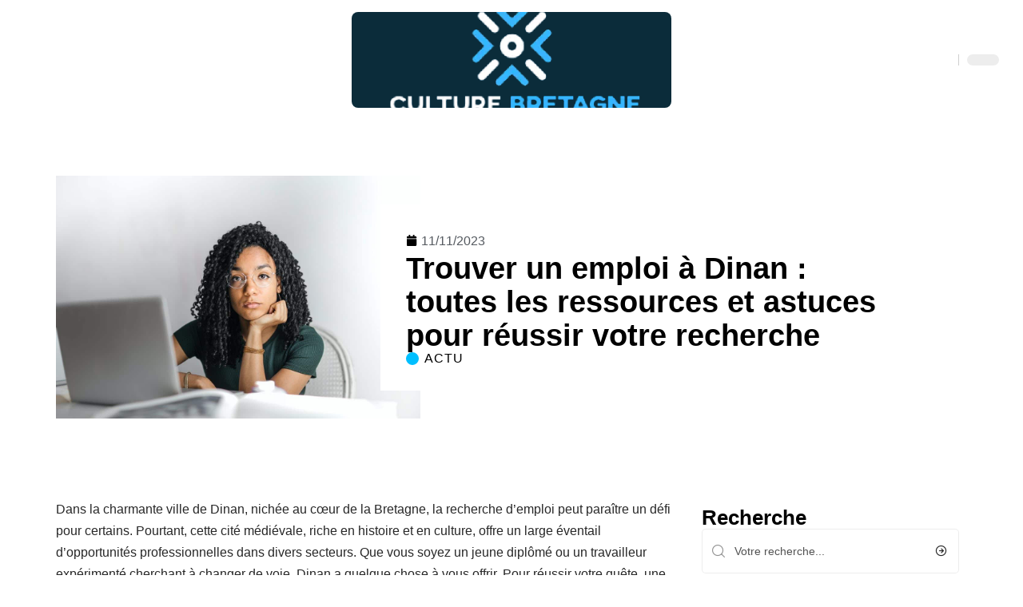

--- FILE ---
content_type: text/html; charset=UTF-8
request_url: https://www.culture-bretagne.org/trouver-un-emploi-a-dinan-toutes-les-ressources-et-astuces-pour-reussir-votre-recherche/
body_size: 54867
content:
<!DOCTYPE html>
<html lang="fr-FR">
<head><meta charset="UTF-8"><script>if(navigator.userAgent.match(/MSIE|Internet Explorer/i)||navigator.userAgent.match(/Trident\/7\..*?rv:11/i)){var href=document.location.href;if(!href.match(/[?&]nowprocket/)){if(href.indexOf("?")==-1){if(href.indexOf("#")==-1){document.location.href=href+"?nowprocket=1"}else{document.location.href=href.replace("#","?nowprocket=1#")}}else{if(href.indexOf("#")==-1){document.location.href=href+"&nowprocket=1"}else{document.location.href=href.replace("#","&nowprocket=1#")}}}}</script><script>(()=>{class RocketLazyLoadScripts{constructor(){this.v="2.0.3",this.userEvents=["keydown","keyup","mousedown","mouseup","mousemove","mouseover","mouseenter","mouseout","mouseleave","touchmove","touchstart","touchend","touchcancel","wheel","click","dblclick","input","visibilitychange"],this.attributeEvents=["onblur","onclick","oncontextmenu","ondblclick","onfocus","onmousedown","onmouseenter","onmouseleave","onmousemove","onmouseout","onmouseover","onmouseup","onmousewheel","onscroll","onsubmit"]}async t(){this.i(),this.o(),/iP(ad|hone)/.test(navigator.userAgent)&&this.h(),this.u(),this.l(this),this.m(),this.k(this),this.p(this),this._(),await Promise.all([this.R(),this.L()]),this.lastBreath=Date.now(),this.S(this),this.P(),this.D(),this.O(),this.M(),await this.C(this.delayedScripts.normal),await this.C(this.delayedScripts.defer),await this.C(this.delayedScripts.async),this.F("domReady"),await this.T(),await this.j(),await this.I(),this.F("windowLoad"),await this.A(),window.dispatchEvent(new Event("rocket-allScriptsLoaded")),this.everythingLoaded=!0,this.lastTouchEnd&&await new Promise((t=>setTimeout(t,500-Date.now()+this.lastTouchEnd))),this.H(),this.F("all"),this.U(),this.W()}i(){this.CSPIssue=sessionStorage.getItem("rocketCSPIssue"),document.addEventListener("securitypolicyviolation",(t=>{this.CSPIssue||"script-src-elem"!==t.violatedDirective||"data"!==t.blockedURI||(this.CSPIssue=!0,sessionStorage.setItem("rocketCSPIssue",!0))}),{isRocket:!0})}o(){window.addEventListener("pageshow",(t=>{this.persisted=t.persisted,this.realWindowLoadedFired=!0}),{isRocket:!0}),window.addEventListener("pagehide",(()=>{this.onFirstUserAction=null}),{isRocket:!0})}h(){let t;function e(e){t=e}window.addEventListener("touchstart",e,{isRocket:!0}),window.addEventListener("touchend",(function i(o){Math.abs(o.changedTouches[0].pageX-t.changedTouches[0].pageX)<10&&Math.abs(o.changedTouches[0].pageY-t.changedTouches[0].pageY)<10&&o.timeStamp-t.timeStamp<200&&(o.target.dispatchEvent(new PointerEvent("click",{target:o.target,bubbles:!0,cancelable:!0,detail:1})),event.preventDefault(),window.removeEventListener("touchstart",e,{isRocket:!0}),window.removeEventListener("touchend",i,{isRocket:!0}))}),{isRocket:!0})}q(t){this.userActionTriggered||("mousemove"!==t.type||this.firstMousemoveIgnored?"keyup"===t.type||"mouseover"===t.type||"mouseout"===t.type||(this.userActionTriggered=!0,this.onFirstUserAction&&this.onFirstUserAction()):this.firstMousemoveIgnored=!0),"click"===t.type&&t.preventDefault(),this.savedUserEvents.length>0&&(t.stopPropagation(),t.stopImmediatePropagation()),"touchstart"===this.lastEvent&&"touchend"===t.type&&(this.lastTouchEnd=Date.now()),"click"===t.type&&(this.lastTouchEnd=0),this.lastEvent=t.type,this.savedUserEvents.push(t)}u(){this.savedUserEvents=[],this.userEventHandler=this.q.bind(this),this.userEvents.forEach((t=>window.addEventListener(t,this.userEventHandler,{passive:!1,isRocket:!0})))}U(){this.userEvents.forEach((t=>window.removeEventListener(t,this.userEventHandler,{passive:!1,isRocket:!0}))),this.savedUserEvents.forEach((t=>{t.target.dispatchEvent(new window[t.constructor.name](t.type,t))}))}m(){this.eventsMutationObserver=new MutationObserver((t=>{const e="return false";for(const i of t){if("attributes"===i.type){const t=i.target.getAttribute(i.attributeName);t&&t!==e&&(i.target.setAttribute("data-rocket-"+i.attributeName,t),i.target["rocket"+i.attributeName]=new Function("event",t),i.target.setAttribute(i.attributeName,e))}"childList"===i.type&&i.addedNodes.forEach((t=>{if(t.nodeType===Node.ELEMENT_NODE)for(const i of t.attributes)this.attributeEvents.includes(i.name)&&i.value&&""!==i.value&&(t.setAttribute("data-rocket-"+i.name,i.value),t["rocket"+i.name]=new Function("event",i.value),t.setAttribute(i.name,e))}))}})),this.eventsMutationObserver.observe(document,{subtree:!0,childList:!0,attributeFilter:this.attributeEvents})}H(){this.eventsMutationObserver.disconnect(),this.attributeEvents.forEach((t=>{document.querySelectorAll("[data-rocket-"+t+"]").forEach((e=>{e.setAttribute(t,e.getAttribute("data-rocket-"+t)),e.removeAttribute("data-rocket-"+t)}))}))}k(t){Object.defineProperty(HTMLElement.prototype,"onclick",{get(){return this.rocketonclick||null},set(e){this.rocketonclick=e,this.setAttribute(t.everythingLoaded?"onclick":"data-rocket-onclick","this.rocketonclick(event)")}})}S(t){function e(e,i){let o=e[i];e[i]=null,Object.defineProperty(e,i,{get:()=>o,set(s){t.everythingLoaded?o=s:e["rocket"+i]=o=s}})}e(document,"onreadystatechange"),e(window,"onload"),e(window,"onpageshow");try{Object.defineProperty(document,"readyState",{get:()=>t.rocketReadyState,set(e){t.rocketReadyState=e},configurable:!0}),document.readyState="loading"}catch(t){console.log("WPRocket DJE readyState conflict, bypassing")}}l(t){this.originalAddEventListener=EventTarget.prototype.addEventListener,this.originalRemoveEventListener=EventTarget.prototype.removeEventListener,this.savedEventListeners=[],EventTarget.prototype.addEventListener=function(e,i,o){o&&o.isRocket||!t.B(e,this)&&!t.userEvents.includes(e)||t.B(e,this)&&!t.userActionTriggered||e.startsWith("rocket-")||t.everythingLoaded?t.originalAddEventListener.call(this,e,i,o):t.savedEventListeners.push({target:this,remove:!1,type:e,func:i,options:o})},EventTarget.prototype.removeEventListener=function(e,i,o){o&&o.isRocket||!t.B(e,this)&&!t.userEvents.includes(e)||t.B(e,this)&&!t.userActionTriggered||e.startsWith("rocket-")||t.everythingLoaded?t.originalRemoveEventListener.call(this,e,i,o):t.savedEventListeners.push({target:this,remove:!0,type:e,func:i,options:o})}}F(t){"all"===t&&(EventTarget.prototype.addEventListener=this.originalAddEventListener,EventTarget.prototype.removeEventListener=this.originalRemoveEventListener),this.savedEventListeners=this.savedEventListeners.filter((e=>{let i=e.type,o=e.target||window;return"domReady"===t&&"DOMContentLoaded"!==i&&"readystatechange"!==i||("windowLoad"===t&&"load"!==i&&"readystatechange"!==i&&"pageshow"!==i||(this.B(i,o)&&(i="rocket-"+i),e.remove?o.removeEventListener(i,e.func,e.options):o.addEventListener(i,e.func,e.options),!1))}))}p(t){let e;function i(e){return t.everythingLoaded?e:e.split(" ").map((t=>"load"===t||t.startsWith("load.")?"rocket-jquery-load":t)).join(" ")}function o(o){function s(e){const s=o.fn[e];o.fn[e]=o.fn.init.prototype[e]=function(){return this[0]===window&&t.userActionTriggered&&("string"==typeof arguments[0]||arguments[0]instanceof String?arguments[0]=i(arguments[0]):"object"==typeof arguments[0]&&Object.keys(arguments[0]).forEach((t=>{const e=arguments[0][t];delete arguments[0][t],arguments[0][i(t)]=e}))),s.apply(this,arguments),this}}if(o&&o.fn&&!t.allJQueries.includes(o)){const e={DOMContentLoaded:[],"rocket-DOMContentLoaded":[]};for(const t in e)document.addEventListener(t,(()=>{e[t].forEach((t=>t()))}),{isRocket:!0});o.fn.ready=o.fn.init.prototype.ready=function(i){function s(){parseInt(o.fn.jquery)>2?setTimeout((()=>i.bind(document)(o))):i.bind(document)(o)}return t.realDomReadyFired?!t.userActionTriggered||t.fauxDomReadyFired?s():e["rocket-DOMContentLoaded"].push(s):e.DOMContentLoaded.push(s),o([])},s("on"),s("one"),s("off"),t.allJQueries.push(o)}e=o}t.allJQueries=[],o(window.jQuery),Object.defineProperty(window,"jQuery",{get:()=>e,set(t){o(t)}})}P(){const t=new Map;document.write=document.writeln=function(e){const i=document.currentScript,o=document.createRange(),s=i.parentElement;let n=t.get(i);void 0===n&&(n=i.nextSibling,t.set(i,n));const c=document.createDocumentFragment();o.setStart(c,0),c.appendChild(o.createContextualFragment(e)),s.insertBefore(c,n)}}async R(){return new Promise((t=>{this.userActionTriggered?t():this.onFirstUserAction=t}))}async L(){return new Promise((t=>{document.addEventListener("DOMContentLoaded",(()=>{this.realDomReadyFired=!0,t()}),{isRocket:!0})}))}async I(){return this.realWindowLoadedFired?Promise.resolve():new Promise((t=>{window.addEventListener("load",t,{isRocket:!0})}))}M(){this.pendingScripts=[];this.scriptsMutationObserver=new MutationObserver((t=>{for(const e of t)e.addedNodes.forEach((t=>{"SCRIPT"!==t.tagName||t.noModule||t.isWPRocket||this.pendingScripts.push({script:t,promise:new Promise((e=>{const i=()=>{const i=this.pendingScripts.findIndex((e=>e.script===t));i>=0&&this.pendingScripts.splice(i,1),e()};t.addEventListener("load",i,{isRocket:!0}),t.addEventListener("error",i,{isRocket:!0}),setTimeout(i,1e3)}))})}))})),this.scriptsMutationObserver.observe(document,{childList:!0,subtree:!0})}async j(){await this.J(),this.pendingScripts.length?(await this.pendingScripts[0].promise,await this.j()):this.scriptsMutationObserver.disconnect()}D(){this.delayedScripts={normal:[],async:[],defer:[]},document.querySelectorAll("script[type$=rocketlazyloadscript]").forEach((t=>{t.hasAttribute("data-rocket-src")?t.hasAttribute("async")&&!1!==t.async?this.delayedScripts.async.push(t):t.hasAttribute("defer")&&!1!==t.defer||"module"===t.getAttribute("data-rocket-type")?this.delayedScripts.defer.push(t):this.delayedScripts.normal.push(t):this.delayedScripts.normal.push(t)}))}async _(){await this.L();let t=[];document.querySelectorAll("script[type$=rocketlazyloadscript][data-rocket-src]").forEach((e=>{let i=e.getAttribute("data-rocket-src");if(i&&!i.startsWith("data:")){i.startsWith("//")&&(i=location.protocol+i);try{const o=new URL(i).origin;o!==location.origin&&t.push({src:o,crossOrigin:e.crossOrigin||"module"===e.getAttribute("data-rocket-type")})}catch(t){}}})),t=[...new Map(t.map((t=>[JSON.stringify(t),t]))).values()],this.N(t,"preconnect")}async $(t){if(await this.G(),!0!==t.noModule||!("noModule"in HTMLScriptElement.prototype))return new Promise((e=>{let i;function o(){(i||t).setAttribute("data-rocket-status","executed"),e()}try{if(navigator.userAgent.includes("Firefox/")||""===navigator.vendor||this.CSPIssue)i=document.createElement("script"),[...t.attributes].forEach((t=>{let e=t.nodeName;"type"!==e&&("data-rocket-type"===e&&(e="type"),"data-rocket-src"===e&&(e="src"),i.setAttribute(e,t.nodeValue))})),t.text&&(i.text=t.text),t.nonce&&(i.nonce=t.nonce),i.hasAttribute("src")?(i.addEventListener("load",o,{isRocket:!0}),i.addEventListener("error",(()=>{i.setAttribute("data-rocket-status","failed-network"),e()}),{isRocket:!0}),setTimeout((()=>{i.isConnected||e()}),1)):(i.text=t.text,o()),i.isWPRocket=!0,t.parentNode.replaceChild(i,t);else{const i=t.getAttribute("data-rocket-type"),s=t.getAttribute("data-rocket-src");i?(t.type=i,t.removeAttribute("data-rocket-type")):t.removeAttribute("type"),t.addEventListener("load",o,{isRocket:!0}),t.addEventListener("error",(i=>{this.CSPIssue&&i.target.src.startsWith("data:")?(console.log("WPRocket: CSP fallback activated"),t.removeAttribute("src"),this.$(t).then(e)):(t.setAttribute("data-rocket-status","failed-network"),e())}),{isRocket:!0}),s?(t.fetchPriority="high",t.removeAttribute("data-rocket-src"),t.src=s):t.src="data:text/javascript;base64,"+window.btoa(unescape(encodeURIComponent(t.text)))}}catch(i){t.setAttribute("data-rocket-status","failed-transform"),e()}}));t.setAttribute("data-rocket-status","skipped")}async C(t){const e=t.shift();return e?(e.isConnected&&await this.$(e),this.C(t)):Promise.resolve()}O(){this.N([...this.delayedScripts.normal,...this.delayedScripts.defer,...this.delayedScripts.async],"preload")}N(t,e){this.trash=this.trash||[];let i=!0;var o=document.createDocumentFragment();t.forEach((t=>{const s=t.getAttribute&&t.getAttribute("data-rocket-src")||t.src;if(s&&!s.startsWith("data:")){const n=document.createElement("link");n.href=s,n.rel=e,"preconnect"!==e&&(n.as="script",n.fetchPriority=i?"high":"low"),t.getAttribute&&"module"===t.getAttribute("data-rocket-type")&&(n.crossOrigin=!0),t.crossOrigin&&(n.crossOrigin=t.crossOrigin),t.integrity&&(n.integrity=t.integrity),t.nonce&&(n.nonce=t.nonce),o.appendChild(n),this.trash.push(n),i=!1}})),document.head.appendChild(o)}W(){this.trash.forEach((t=>t.remove()))}async T(){try{document.readyState="interactive"}catch(t){}this.fauxDomReadyFired=!0;try{await this.G(),document.dispatchEvent(new Event("rocket-readystatechange")),await this.G(),document.rocketonreadystatechange&&document.rocketonreadystatechange(),await this.G(),document.dispatchEvent(new Event("rocket-DOMContentLoaded")),await this.G(),window.dispatchEvent(new Event("rocket-DOMContentLoaded"))}catch(t){console.error(t)}}async A(){try{document.readyState="complete"}catch(t){}try{await this.G(),document.dispatchEvent(new Event("rocket-readystatechange")),await this.G(),document.rocketonreadystatechange&&document.rocketonreadystatechange(),await this.G(),window.dispatchEvent(new Event("rocket-load")),await this.G(),window.rocketonload&&window.rocketonload(),await this.G(),this.allJQueries.forEach((t=>t(window).trigger("rocket-jquery-load"))),await this.G();const t=new Event("rocket-pageshow");t.persisted=this.persisted,window.dispatchEvent(t),await this.G(),window.rocketonpageshow&&window.rocketonpageshow({persisted:this.persisted})}catch(t){console.error(t)}}async G(){Date.now()-this.lastBreath>45&&(await this.J(),this.lastBreath=Date.now())}async J(){return document.hidden?new Promise((t=>setTimeout(t))):new Promise((t=>requestAnimationFrame(t)))}B(t,e){return e===document&&"readystatechange"===t||(e===document&&"DOMContentLoaded"===t||(e===window&&"DOMContentLoaded"===t||(e===window&&"load"===t||e===window&&"pageshow"===t)))}static run(){(new RocketLazyLoadScripts).t()}}RocketLazyLoadScripts.run()})();</script>
    
    <meta http-equiv="X-UA-Compatible" content="IE=edge">
    <meta name="viewport" content="width=device-width, initial-scale=1">
    <link rel="profile" href="https://gmpg.org/xfn/11">
	<meta name='robots' content='index, follow, max-image-preview:large, max-snippet:-1, max-video-preview:-1' />
            <link rel="apple-touch-icon" href="https://www.culture-bretagne.org/wp-content/uploads/culture-bretagne.org-512x512_2-2.png"/>
		            <meta name="msapplication-TileColor" content="#ffffff">
            <meta name="msapplication-TileImage" content="https://www.culture-bretagne.org/wp-content/uploads/culture-bretagne.org-512x512_2-2.png"/>
		<meta http-equiv="Content-Security-Policy" content="upgrade-insecure-requests">

	<!-- This site is optimized with the Yoast SEO plugin v26.7 - https://yoast.com/wordpress/plugins/seo/ -->
	<title>Culture Bretagne : découverte de la culture bretonne</title><link rel="preload" data-rocket-preload as="font" href="https://www.culture-bretagne.org/wp-content/themes/foxiz/assets/fonts/icons.woff2" crossorigin><style id="wpr-usedcss">img:is([sizes=auto i],[sizes^="auto," i]){contain-intrinsic-size:3000px 1500px}.block-wrap>.block-inner>.p-grid,.block-wrap>.block-inner>.p-wrap,.entry-content,.footer-wrap,.mega-dropdown,.ruby-table-contents,.swiper-container,.swiper-wrapper .p-wrap,.widget{contain:style layout}body,html{font-family:-apple-system,BlinkMacSystemFont,"Segoe UI",Roboto,Helvetica,Arial,sans-serif,"Apple Color Emoji","Segoe UI Emoji","Segoe UI Symbol"!important}a,address,article,code,div,dl,dt,em,fieldset,figcaption,footer,form,h1,h2,h3,header,label,legend,li,main,nav,p,section,span,strong,time,tr,ul{font-family:inherit}img.emoji{display:inline!important;border:none!important;box-shadow:none!important;height:1em!important;width:1em!important;margin:0 .07em!important;vertical-align:-.1em!important;background:0 0!important;padding:0!important}:root{--direction-multiplier:1}body.rtl{--direction-multiplier:-1}.elementor-screen-only{height:1px;margin:-1px;overflow:hidden;padding:0;position:absolute;top:-10000em;width:1px;clip:rect(0,0,0,0);border:0}.elementor *,.elementor :after,.elementor :before{box-sizing:border-box}.elementor a{box-shadow:none;text-decoration:none}.elementor img{border:none;border-radius:0;box-shadow:none;height:auto;max-width:100%}.elementor .elementor-widget:not(.elementor-widget-text-editor):not(.elementor-widget-theme-post-content) figure{margin:0}.elementor iframe,.elementor object,.elementor video{border:none;line-height:1;margin:0;max-width:100%;width:100%}.elementor-element{--flex-direction:initial;--flex-wrap:initial;--justify-content:initial;--align-items:initial;--align-content:initial;--gap:initial;--flex-basis:initial;--flex-grow:initial;--flex-shrink:initial;--order:initial;--align-self:initial;align-self:var(--align-self);flex-basis:var(--flex-basis);flex-grow:var(--flex-grow);flex-shrink:var(--flex-shrink);order:var(--order)}.elementor-element:where(.e-con-full,.elementor-widget){align-content:var(--align-content);align-items:var(--align-items);flex-direction:var(--flex-direction);flex-wrap:var(--flex-wrap);gap:var(--row-gap) var(--column-gap);justify-content:var(--justify-content)}.elementor-invisible{visibility:hidden}:root{--page-title-display:block}.elementor-widget-wrap{align-content:flex-start;flex-wrap:wrap;position:relative;width:100%}.elementor:not(.elementor-bc-flex-widget) .elementor-widget-wrap{display:flex}.elementor-widget-wrap>.elementor-element{width:100%}.elementor-widget-wrap.e-swiper-container{width:calc(100% - (var(--e-column-margin-left,0px) + var(--e-column-margin-right,0px)))}.elementor-widget{position:relative}.elementor-widget:not(:last-child){margin-block-end:var(--kit-widget-spacing,20px)}@media (min-width:1025px){#elementor-device-mode:after{content:"desktop"}}@media (min-width:-1){#elementor-device-mode:after{content:"widescreen"}.elementor-widget:not(.elementor-widescreen-align-end) .elementor-icon-list-item:after{inset-inline-start:0}.elementor-widget:not(.elementor-widescreen-align-start) .elementor-icon-list-item:after{inset-inline-end:0}}@media (max-width:-1){#elementor-device-mode:after{content:"laptop";content:"tablet_extra"}}@media (max-width:1024px){#elementor-device-mode:after{content:"tablet"}}@media (max-width:-1){#elementor-device-mode:after{content:"mobile_extra"}.elementor-widget:not(.elementor-laptop-align-end) .elementor-icon-list-item:after{inset-inline-start:0}.elementor-widget:not(.elementor-laptop-align-start) .elementor-icon-list-item:after{inset-inline-end:0}.elementor-widget:not(.elementor-tablet_extra-align-end) .elementor-icon-list-item:after{inset-inline-start:0}.elementor-widget:not(.elementor-tablet_extra-align-start) .elementor-icon-list-item:after{inset-inline-end:0}}@media (prefers-reduced-motion:no-preference){html{scroll-behavior:smooth}}.e-con{--border-radius:0;--border-top-width:0px;--border-right-width:0px;--border-bottom-width:0px;--border-left-width:0px;--border-style:initial;--border-color:initial;--container-widget-width:100%;--container-widget-height:initial;--container-widget-flex-grow:0;--container-widget-align-self:initial;--content-width:min(100%,var(--container-max-width,1140px));--width:100%;--min-height:initial;--height:auto;--text-align:initial;--margin-top:0px;--margin-right:0px;--margin-bottom:0px;--margin-left:0px;--padding-top:var(--container-default-padding-top,10px);--padding-right:var(--container-default-padding-right,10px);--padding-bottom:var(--container-default-padding-bottom,10px);--padding-left:var(--container-default-padding-left,10px);--position:relative;--z-index:revert;--overflow:visible;--gap:var(--widgets-spacing,20px);--row-gap:var(--widgets-spacing-row,20px);--column-gap:var(--widgets-spacing-column,20px);--overlay-mix-blend-mode:initial;--overlay-opacity:1;--overlay-transition:0.3s;--e-con-grid-template-columns:repeat(3,1fr);--e-con-grid-template-rows:repeat(2,1fr);border-radius:var(--border-radius);height:var(--height);min-height:var(--min-height);min-width:0;overflow:var(--overflow);position:var(--position);width:var(--width);z-index:var(--z-index);--flex-wrap-mobile:wrap}.e-con:where(:not(.e-div-block-base)){transition:background var(--background-transition,.3s),border var(--border-transition,.3s),box-shadow var(--border-transition,.3s),transform var(--e-con-transform-transition-duration,.4s)}.e-con{--margin-block-start:var(--margin-top);--margin-block-end:var(--margin-bottom);--margin-inline-start:var(--margin-left);--margin-inline-end:var(--margin-right);--padding-inline-start:var(--padding-left);--padding-inline-end:var(--padding-right);--padding-block-start:var(--padding-top);--padding-block-end:var(--padding-bottom);--border-block-start-width:var(--border-top-width);--border-block-end-width:var(--border-bottom-width);--border-inline-start-width:var(--border-left-width);--border-inline-end-width:var(--border-right-width)}body.rtl .e-con{--padding-inline-start:var(--padding-right);--padding-inline-end:var(--padding-left);--margin-inline-start:var(--margin-right);--margin-inline-end:var(--margin-left);--border-inline-start-width:var(--border-right-width);--border-inline-end-width:var(--border-left-width)}.e-con{margin-block-end:var(--margin-block-end);margin-block-start:var(--margin-block-start);margin-inline-end:var(--margin-inline-end);margin-inline-start:var(--margin-inline-start);padding-inline-end:var(--padding-inline-end);padding-inline-start:var(--padding-inline-start)}.e-con.e-flex{--flex-direction:column;--flex-basis:auto;--flex-grow:0;--flex-shrink:1;flex:var(--flex-grow) var(--flex-shrink) var(--flex-basis)}.e-con-full,.e-con>.e-con-inner{padding-block-end:var(--padding-block-end);padding-block-start:var(--padding-block-start);text-align:var(--text-align)}.e-con-full.e-flex,.e-con.e-flex>.e-con-inner{flex-direction:var(--flex-direction)}.e-con,.e-con>.e-con-inner{display:var(--display)}.e-con-boxed.e-flex{align-content:normal;align-items:normal;flex-direction:column;flex-wrap:nowrap;justify-content:normal}.e-con-boxed{gap:initial;text-align:initial}.e-con.e-flex>.e-con-inner{align-content:var(--align-content);align-items:var(--align-items);align-self:auto;flex-basis:auto;flex-grow:1;flex-shrink:1;flex-wrap:var(--flex-wrap);justify-content:var(--justify-content)}.e-con>.e-con-inner{gap:var(--row-gap) var(--column-gap);height:100%;margin:0 auto;max-width:var(--content-width);padding-inline-end:0;padding-inline-start:0;width:100%}:is(.elementor-section-wrap,[data-elementor-id])>.e-con{--margin-left:auto;--margin-right:auto;max-width:min(100%,var(--width))}.e-con .elementor-widget.elementor-widget{margin-block-end:0}.e-con:before,.e-con>.elementor-motion-effects-container>.elementor-motion-effects-layer:before{border-block-end-width:var(--border-block-end-width);border-block-start-width:var(--border-block-start-width);border-color:var(--border-color);border-inline-end-width:var(--border-inline-end-width);border-inline-start-width:var(--border-inline-start-width);border-radius:var(--border-radius);border-style:var(--border-style);content:var(--background-overlay);display:block;height:max(100% + var(--border-top-width) + var(--border-bottom-width),100%);left:calc(0px - var(--border-left-width));mix-blend-mode:var(--overlay-mix-blend-mode);opacity:var(--overlay-opacity);position:absolute;top:calc(0px - var(--border-top-width));transition:var(--overlay-transition,.3s);width:max(100% + var(--border-left-width) + var(--border-right-width),100%)}.e-con:before{transition:background var(--overlay-transition,.3s),border-radius var(--border-transition,.3s),opacity var(--overlay-transition,.3s)}.e-con .elementor-widget{min-width:0}.e-con .elementor-widget.e-widget-swiper{width:100%}.e-con>.e-con-inner>.elementor-widget>.elementor-widget-container,.e-con>.elementor-widget>.elementor-widget-container{height:100%}.e-con.e-con>.e-con-inner>.elementor-widget,.elementor.elementor .e-con>.elementor-widget{max-width:100%}.e-con .elementor-widget:not(:last-child){--kit-widget-spacing:0px}@media (max-width:767px){#elementor-device-mode:after{content:"mobile"}.e-con.e-flex{--width:100%;--flex-wrap:var(--flex-wrap-mobile)}}.elementor-element:where(:not(.e-con)):where(:not(.e-div-block-base)) .elementor-widget-container,.elementor-element:where(:not(.e-con)):where(:not(.e-div-block-base)):not(:has(.elementor-widget-container)){transition:background .3s,border .3s,border-radius .3s,box-shadow .3s,transform var(--e-transform-transition-duration,.4s)}.elementor-heading-title{line-height:1;margin:0;padding:0}.animated{animation-duration:1.25s}.animated.infinite{animation-iteration-count:infinite}.animated.reverse{animation-direction:reverse;animation-fill-mode:forwards}@media (prefers-reduced-motion:reduce){.animated{animation:none!important}html *{transition-delay:0s!important;transition-duration:0s!important}}.elementor-kit-649{--e-global-color-primary:#6EC1E4;--e-global-color-secondary:#54595F;--e-global-color-text:#7A7A7A;--e-global-color-accent:#61CE70;--e-global-color-5287b82d:#4054B2;--e-global-color-ffc60e0:#23A455;--e-global-color-9f3abc9:#000;--e-global-color-336b1d4f:#FFF;--e-global-typography-primary-font-family:"Roboto";--e-global-typography-primary-font-weight:600;--e-global-typography-secondary-font-family:"Roboto Slab";--e-global-typography-secondary-font-weight:400;--e-global-typography-text-font-family:"Roboto";--e-global-typography-text-font-weight:400;--e-global-typography-accent-font-family:"Roboto";--e-global-typography-accent-font-weight:500}.e-con{--container-max-width:1140px}.elementor-widget:not(:last-child){margin-block-end:20px}.elementor-element{--widgets-spacing:20px 20px;--widgets-spacing-row:20px;--widgets-spacing-column:20px}h1.entry-title{display:var(--page-title-display)}@media(max-width:1024px){.e-con{--container-max-width:1024px}}.elementor-6410 .elementor-element.elementor-element-3e8b4c8d{--display:flex;--flex-direction:row;--container-widget-width:initial;--container-widget-height:100%;--container-widget-flex-grow:1;--container-widget-align-self:stretch;--flex-wrap-mobile:wrap}.elementor-6410 .elementor-element.elementor-element-3e8b4c8d>.e-con-inner>.elementor-shape-bottom svg,.elementor-6410 .elementor-element.elementor-element-3e8b4c8d>.elementor-shape-bottom svg{height:12px;transform:translateX(-50%) rotateY(180deg)}.elementor-6410 .elementor-element.elementor-element-4e54f547{--display:flex;--flex-direction:column;--container-widget-width:100%;--container-widget-height:initial;--container-widget-flex-grow:0;--container-widget-align-self:initial;--flex-wrap-mobile:wrap;--gap:8px 8px;--row-gap:8px;--column-gap:8px;--margin-top:0px;--margin-bottom:0px;--margin-left:0px;--margin-right:0px;--padding-top:0px;--padding-bottom:0px;--padding-left:0px;--padding-right:0px}.elementor-6410 .elementor-element.elementor-element-71eb6325>.elementor-widget-container{margin:0;padding:0}.elementor-6410 .elementor-element.elementor-element-71eb6325{--round-5:0px}.elementor-6410 .elementor-element.elementor-element-35bbb25a{--display:flex;--flex-direction:column;--container-widget-width:100%;--container-widget-height:initial;--container-widget-flex-grow:0;--container-widget-align-self:initial;--flex-wrap-mobile:wrap;--justify-content:center;--gap:8px 8px;--row-gap:8px;--column-gap:8px;--margin-top:0px;--margin-bottom:0px;--margin-left:0px;--margin-right:0px;--padding-top:0px;--padding-bottom:0px;--padding-left:0px;--padding-right:0px}.elementor-6410 .elementor-element.elementor-element-35bbb25a.e-con{--align-self:center}.elementor-widget-post-info .elementor-icon-list-item:not(:last-child):after{border-color:var(--e-global-color-text)}.elementor-widget-post-info .elementor-icon-list-icon i{color:var(--e-global-color-primary)}.elementor-widget-post-info .elementor-icon-list-icon svg{fill:var(--e-global-color-primary)}.elementor-widget-post-info .elementor-icon-list-text,.elementor-widget-post-info .elementor-icon-list-text a{color:var(--e-global-color-secondary)}.elementor-widget-post-info .elementor-icon-list-item{font-family:var( --e-global-typography-text-font-family ),Sans-serif;font-weight:var(--e-global-typography-text-font-weight)}.elementor-6410 .elementor-element.elementor-element-9a5350c .elementor-icon-list-icon{width:14px}.elementor-6410 .elementor-element.elementor-element-9a5350c .elementor-icon-list-icon i{font-size:14px}.elementor-6410 .elementor-element.elementor-element-9a5350c .elementor-icon-list-icon svg{--e-icon-list-icon-size:14px}.elementor-6410 .elementor-element.elementor-element-23eefe3c>.elementor-widget-container{margin:0 0 0 6px;padding:0}.elementor-6410 .elementor-element.elementor-element-34ce1eca{--display:flex;--flex-direction:row;--container-widget-width:initial;--container-widget-height:100%;--container-widget-flex-grow:1;--container-widget-align-self:stretch;--flex-wrap-mobile:wrap}.elementor-6410 .elementor-element.elementor-element-176345a8{--display:flex;--margin-top:0px;--margin-bottom:0px;--margin-left:0px;--margin-right:0px;--padding-top:0px;--padding-bottom:0px;--padding-left:0px;--padding-right:24px}.elementor-6410 .elementor-element.elementor-element-34ecc625>.elementor-widget-container{margin:0;padding:0}.elementor-6410 .elementor-element.elementor-element-8bc4af0 .p-featured{padding-bottom:80%}.elementor-6410 .elementor-element.elementor-element-44e18710{--display:flex;--margin-top:0px;--margin-bottom:0px;--margin-left:0px;--margin-right:0px;--padding-top:0px;--padding-bottom:0px;--padding-left:0px;--padding-right:0px}.elementor-6410 .elementor-element.elementor-element-41df071b>.elementor-widget-container{margin:0;padding:0}@media(max-width:767px){.e-con{--container-max-width:767px}.elementor-6410 .elementor-element.elementor-element-176345a8{--padding-top:0px;--padding-bottom:0px;--padding-left:0px;--padding-right:0px}.elementor-6410 .elementor-element.elementor-element-8bc4af0 .p-featured{padding-bottom:80%}}@media(min-width:768px){.elementor-6410 .elementor-element.elementor-element-4e54f547{--width:40%}.elementor-6410 .elementor-element.elementor-element-35bbb25a{--width:60%}.elementor-6410 .elementor-element.elementor-element-176345a8{--width:70%}.elementor-6410 .elementor-element.elementor-element-44e18710{--width:30%}}:root{--effect:all .25s cubic-bezier(0.32, 0.74, 0.57, 1);--timing:cubic-bezier(0.32, 0.74, 0.57, 1);--shadow-12:#0000001f;--shadow-2:#00000005;--round-3:3px;--height-34:34px;--height-40:40px;--padding-40:0 40px;--round-5:5px;--round-7:7px;--shadow-7:#00000012;--dark-accent:#191c20;--dark-accent-0:#191c2000;--dark-accent-90:#191c20f2;--meta-b-family:inherit;--meta-b-fcolor:#282828;--meta-b-fspace:normal;--meta-b-fstyle:normal;--meta-b-fweight:600;--meta-b-transform:none;--nav-bg:#fff;--subnav-bg:#fff;--indicator-bg-from:#ff0084;--nav-bg-from:#fff;--subnav-bg-from:#fff;--indicator-bg-to:#2c2cf8;--nav-bg-to:#fff;--subnav-bg-to:#fff;--bottom-border-color:var(--flex-gray-20);--column-border-color:var(--flex-gray-20);--audio-color:#ffa052;--excerpt-color:#666;--g-color:#ff184e;--gallery-color:#729dff;--heading-color:var(--body-fcolor);--nav-color:#282828;--privacy-color:#fff;--review-color:#ffc300;--subnav-color:#282828;--video-color:#ffc300;--nav-color-10:#28282820;--subnav-color-10:#28282820;--g-color-90:#ff184ee6;--absolute-dark:#242424;--body-family:'Oxygen',sans-serif;--btn-family:'Encode Sans Condensed',sans-serif;--cat-family:'Oxygen',sans-serif;--dwidgets-family:'Oxygen',sans-serif;--h1-family:'Encode Sans Condensed',sans-serif;--h2-family:'Encode Sans Condensed',sans-serif;--h3-family:'Encode Sans Condensed',sans-serif;--h4-family:'Encode Sans Condensed',sans-serif;--h5-family:'Encode Sans Condensed',sans-serif;--h6-family:'Encode Sans Condensed',sans-serif;--input-family:'Encode Sans Condensed',sans-serif;--menu-family:'Encode Sans Condensed',sans-serif;--meta-family:'Encode Sans Condensed',sans-serif;--submenu-family:'Encode Sans Condensed',sans-serif;--tagline-family:'Encode Sans Condensed',sans-serif;--body-fcolor:#282828;--btn-fcolor:inherit;--h1-fcolor:inherit;--h2-fcolor:inherit;--h3-fcolor:inherit;--h4-fcolor:inherit;--h5-fcolor:inherit;--h6-fcolor:inherit;--input-fcolor:inherit;--meta-fcolor:#666;--tagline-fcolor:inherit;--body-fsize:16px;--btn-fsize:12px;--cat-fsize:10px;--dwidgets-fsize:13px;--excerpt-fsize:14px;--h1-fsize:40px;--h2-fsize:28px;--h3-fsize:22px;--h4-fsize:16px;--h5-fsize:14px;--h6-fsize:13px;--headline-fsize:45px;--input-fsize:14px;--menu-fsize:17px;--meta-fsize:13px;--submenu-fsize:13px;--tagline-fsize:28px;--body-fspace:normal;--btn-fspace:normal;--cat-fspace:.07em;--dwidgets-fspace:0;--h1-fspace:normal;--h2-fspace:normal;--h3-fspace:normal;--h4-fspace:normal;--h5-fspace:normal;--h6-fspace:normal;--input-fspace:normal;--menu-fspace:-.02em;--meta-fspace:normal;--submenu-fspace:-.02em;--tagline-fspace:normal;--body-fstyle:normal;--btn-fstyle:normal;--cat-fstyle:normal;--dwidgets-fstyle:normal;--h1-fstyle:normal;--h2-fstyle:normal;--h3-fstyle:normal;--h4-fstyle:normal;--h5-fstyle:normal;--h6-fstyle:normal;--input-fstyle:normal;--menu-fstyle:normal;--meta-fstyle:normal;--submenu-fstyle:normal;--tagline-fstyle:normal;--body-fweight:400;--btn-fweight:700;--cat-fweight:700;--dwidgets-fweight:600;--h1-fweight:700;--h2-fweight:700;--h3-fweight:700;--h4-fweight:700;--h5-fweight:700;--h6-fweight:600;--input-fweight:400;--menu-fweight:600;--meta-fweight:400;--submenu-fweight:500;--tagline-fweight:400;--flex-gray-15:#88888826;--flex-gray-20:#88888833;--flex-gray-40:#88888866;--flex-gray-7:#88888812;--indicator-height:4px;--nav-height:60px;--absolute-light:#ddd;--solid-light:#fafafa;--em-mini:.8em;--rem-mini:.8rem;--transparent-nav-color:#fff;--swiper-navigation-size:44px;--tagline-s-fsize:22px;--em-small:.92em;--rem-small:.92rem;--bottom-spacing:35px;--box-spacing:5%;--el-spacing:12px;--heading-sub-color:var(--g-color);--body-transform:none;--btn-transform:none;--cat-transform:uppercase;--dwidgets-transform:none;--h1-transform:none;--h2-transform:none;--h3-transform:none;--h4-transform:none;--h5-transform:none;--h6-transform:none;--input-transform:none;--menu-transform:none;--meta-transform:none;--submenu-transform:none;--tagline-transform:none;--absolute-white:#fff;--solid-white:#fff;--absolute-white-0:#ffffff00;--absolute-white-90:#fffffff2;--max-width-wo-sb:100%}.light-scheme,[data-theme=dark]{--shadow-12:#00000066;--shadow-2:#00000033;--shadow-7:#0000004d;--dark-accent:#0e0f12;--dark-accent-0:#0e0f1200;--dark-accent-90:#0e0f12f2;--meta-b-fcolor:#fff;--nav-bg:#131518;--subnav-bg:#191c20;--nav-bg-from:#131518;--subnav-bg-from:#191c20;--nav-bg-to:#131518;--subnav-bg-to:#191c20;--bcrumb-color:#fff;--excerpt-color:#ddd;--heading-color:var(--body-fcolor);--nav-color:#fff;--subnav-color:#fff;--nav-color-10:#ffffff15;--subnav-color-10:#ffffff15;--body-fcolor:#fff;--h1-fcolor:#fff;--h2-fcolor:#fff;--h3-fcolor:#fff;--h4-fcolor:#fff;--h5-fcolor:#fff;--h6-fcolor:#fff;--headline-fcolor:#fff;--input-fcolor:#fff;--meta-fcolor:#bbb;--tagline-fcolor:#fff;--flex-gray-15:#88888840;--flex-gray-20:#8888884d;--flex-gray-7:#88888818;--solid-light:#333;--heading-sub-color:var(--g-color);--solid-white:#191c20}body .light-scheme [data-mode=default],body:not([data-theme=dark]) [data-mode=dark],body[data-theme=dark] [data-mode=default]{display:none!important}body .light-scheme [data-mode=dark]{display:inherit!important}.light-scheme input::placeholder,[data-theme=dark] input::placeholder{color:var(--absolute-light)}a,address,body,caption,code,div,dl,dt,em,fieldset,form,h1,h2,h3,html,iframe,label,legend,li,object,p,s,span,strong,table,tbody,tr,tt,ul{font-family:inherit;font-size:100%;font-weight:inherit;font-style:inherit;line-height:inherit;margin:0;padding:0;vertical-align:baseline;border:0;outline:0}html{font-size:var(--body-fsize);overflow-x:hidden;-ms-text-size-adjust:100%;-webkit-text-size-adjust:100%;text-size-adjust:100%}body{font-family:var(--body-family);font-size:var(--body-fsize);font-weight:var(--body-fweight);font-style:var(--body-fstyle);line-height:1.7;display:block;margin:0;letter-spacing:var(--body-fspace);text-transform:var(--body-transform);color:var(--body-fcolor);background-color:var(--solid-white)}body.rtl{direction:rtl}*{-moz-box-sizing:border-box;-webkit-box-sizing:border-box;box-sizing:border-box}:after,:before{-moz-box-sizing:border-box;-webkit-box-sizing:border-box;box-sizing:border-box}.site{position:relative;display:block}.site *{-webkit-font-smoothing:antialiased;-moz-osx-font-smoothing:grayscale;text-rendering:optimizeLegibility}.site-outer{position:relative;display:block;max-width:100%;background-color:var(--solid-white)}.top-spacing .site-outer{-webkit-transition:margin .5s var(--timing);transition:margin .5s var(--timing)}.site-wrap{position:relative;display:block;margin:0;padding:0}.site-wrap{z-index:1;min-height:45vh}button,input{overflow:visible}canvas,progress,video{display:inline-block}progress{vertical-align:baseline}[type=checkbox],[type=radio],legend{box-sizing:border-box;padding:0}figure{display:block;margin:0}em{font-weight:400;font-style:italic}dt{font-weight:700}address{font-style:italic}code{font-family:monospace,monospace;font-size:.9em}a{text-decoration:none;color:inherit;background-color:transparent}strong{font-weight:700}code{font-family:Courier,monospace;padding:5px;background-color:var(--flex-gray-7)}img{max-width:100%;height:auto;vertical-align:middle;border-style:none;-webkit-object-fit:cover;object-fit:cover}svg:not(:root){overflow:hidden}button,input,optgroup,select,textarea{text-transform:none;color:inherit;outline:0!important}select{line-height:22px;position:relative;max-width:100%;padding:10px;border-color:var(--flex-gray-15);border-radius:var(--round-5);outline:0!important;background:url('data:image/svg+xml;utf8,<svg xmlns="http://www.w3.org/2000/svg" viewBox="0 0 24 24"><path d="M12 15a1 1 0 0 1-.707-.293l-3-3a1 1 0 0 1 1.414-1.414L12 12.586l2.293-2.293a1 1 0 0 1 1.414 1.414l-3 3A1 1 0 0 1 12 15z"/></svg>') right 5px top 50% no-repeat;background-size:22px;-moz-appearance:none;-webkit-appearance:none;appearance:none}select option{background-color:var(--solid-white)}[type=reset],[type=submit],button,html [type=button]{-webkit-appearance:button}[type=button]::-moz-focus-inner,[type=reset]::-moz-focus-inner,[type=submit]::-moz-focus-inner,button::-moz-focus-inner{padding:0;border-style:none}[type=button]:-moz-focusring,[type=reset]:-moz-focusring,[type=submit]:-moz-focusring,button:-moz-focusring{outline:ButtonText dotted 1px}fieldset{padding:0}legend{font-weight:700;display:table;max-width:100%;white-space:normal;color:inherit}textarea{overflow:auto}[type=number]::-webkit-inner-spin-button,[type=number]::-webkit-outer-spin-button{height:auto}[type=search]::-webkit-search-cancel-button,[type=search]::-webkit-search-decoration{-webkit-appearance:none}::-webkit-file-upload-button{font:inherit;-webkit-appearance:button}[hidden],template{display:none}.clearfix:after,.clearfix:before{display:table;clear:both;content:' '}.hidden{display:none}input:disabled,select:disabled,textarea:disabled{opacity:.5;background-color:#ffcb3330}h1{font-family:var(--h1-family);font-size:var(--h1-fsize);font-weight:var(--h1-fweight);font-style:var(--h1-fstyle);line-height:var(--h1-fheight, 1.2);letter-spacing:var(--h1-fspace);text-transform:var(--h1-transform)}h1{color:var(--h1-fcolor)}h2{font-family:var(--h2-family);font-size:var(--h2-fsize);font-weight:var(--h2-fweight);font-style:var(--h2-fstyle);line-height:var(--h2-fheight, 1.25);letter-spacing:var(--h2-fspace);text-transform:var(--h2-transform)}h2{color:var(--h2-fcolor)}.h3,h3{font-family:var(--h3-family);font-size:var(--h3-fsize);font-weight:var(--h3-fweight);font-style:var(--h3-fstyle);line-height:var(--h3-fheight, 1.3);letter-spacing:var(--h3-fspace);text-transform:var(--h3-transform)}h3{color:var(--h3-fcolor)}.h4{font-family:var(--h4-family);font-size:var(--h4-fsize);font-weight:var(--h4-fweight);font-style:var(--h4-fstyle);line-height:var(--h4-fheight, 1.45);letter-spacing:var(--h4-fspace);text-transform:var(--h4-transform)}.h5{font-family:var(--h5-family);font-size:var(--h5-fsize);font-weight:var(--h5-fweight);font-style:var(--h5-fstyle);line-height:var(--h5-fheight, 1.5);letter-spacing:var(--h5-fspace);text-transform:var(--h5-transform)}.p-categories{font-family:var(--cat-family);font-size:var(--cat-fsize);font-weight:var(--cat-fweight);font-style:var(--cat-fstyle);letter-spacing:var(--cat-fspace);text-transform:var(--cat-transform)}.is-meta,.user-form label{font-family:var(--meta-family);font-size:var(--meta-fsize);font-weight:var(--meta-fweight);font-style:var(--meta-fstyle);letter-spacing:var(--meta-fspace);text-transform:var(--meta-transform)}.tipsy-inner{font-family:var(--meta-family);font-weight:var(--meta-fweight);font-style:var(--meta-fstyle);letter-spacing:var(--meta-fspace);text-transform:var(--meta-transform);color:var(--meta-fcolor)}figcaption{font-family:var(--meta-family);font-size:var(--meta-fsize);font-weight:var(--meta-fweight);font-style:var(--meta-fstyle);letter-spacing:var(--meta-fspace);text-transform:var(--meta-transform)}.is-meta{color:var(--meta-fcolor)}.meta-bold{font-family:var(--meta-b-family);font-size:inherit;font-weight:var(--meta-b-fweight);font-style:var(--meta-b-fstyle);letter-spacing:var(--meta-b-fspace);text-transform:var(--meta-b-transform)}.meta-bold{color:var(--meta-b-fcolor,var(--body-fcolor))}input[type=email],input[type=number],input[type=password],input[type=search],input[type=text],input[type=url],textarea{font-family:var(--input-family);font-size:var(--input-fsize);font-weight:var(--input-fweight);font-style:var(--input-fstyle);line-height:1.5;letter-spacing:var(--input-fspace);text-transform:var(--input-transform);color:var(--input-fcolor)}textarea{font-size:var(--input-fsize)!important}.button,a.comment-reply-link,a.show-post-comment,button,input[type=submit]{font-family:var(--btn-family);font-size:var(--btn-fsize);font-weight:var(--btn-fweight);font-style:var(--btn-fstyle);letter-spacing:var(--btn-fspace);text-transform:var(--btn-transform)}.main-menu>li>a{font-family:var(--menu-family);font-size:var(--menu-fsize);font-weight:var(--menu-fweight);font-style:var(--menu-fstyle);line-height:1.5;letter-spacing:var(--menu-fspace);text-transform:var(--menu-transform)}.mobile-menu>li>a{font-family:'Encode Sans Condensed',sans-serif;font-size:1.1rem;font-weight:400;font-style:normal;line-height:1.5;letter-spacing:-.02em;text-transform:none}.mobile-qview a{font-family:'Encode Sans Condensed',sans-serif;font-size:16px;font-weight:600;font-style:normal;letter-spacing:-.02em;text-transform:none}.s-title{font-family:var(--headline-family,var(--h1-family));font-size:var(--headline-fsize, var(--h1-fsize));font-weight:var(--headline-fweight,var(--h1-fweight));font-style:var(--headline-fstyle,var(--h1-fstyle));letter-spacing:var(--headline-fspace, var(--h1-fspace));text-transform:var(--headline-transform,var(--h1-transform));color:var(--headline-fcolor,var(--h1-fcolor))}.s-title:not(.fw-headline){font-size:var(--headline-s-fsize, var(--h1-fsize))}.heading-title>*{font-family:var(--heading-family,inherit);font-size:var(--heading-fsize, inherit);font-weight:var(--heading-fweight,inherit);font-style:var(--heading-fstyle,inherit);letter-spacing:var(--heading-fspace, inherit);text-transform:var(--heading-transform,inherit)}.description-text{font-size:var(--excerpt-fsize)}input[type=email],input[type=number],input[type=password],input[type=search],input[type=text],input[type=url]{line-height:22px;max-width:100%;padding:10px 20px;-webkit-transition:var(--effect);transition:var(--effect);white-space:nowrap;border:none;border-radius:var(--round-3);outline:0!important;background-color:var(--flex-gray-7);-webkit-box-shadow:none!important;box-shadow:none!important}button{cursor:pointer;border:none;border-radius:var(--round-3);outline:0!important;-webkit-box-shadow:none;box-shadow:none}.button,.entry-content button,input[type=submit]:not(.search-submit){line-height:var(--height-40);padding:var(--padding-40);cursor:pointer;-webkit-transition:var(--effect);transition:var(--effect);white-space:nowrap;color:var(--absolute-white);border:none;border-radius:var(--round-3);outline:0!important;background:var(--g-color);-webkit-box-shadow:none;box-shadow:none}.entry-content button:hover,input[type=submit]:not(.search-submit):hover{-webkit-box-shadow:0 4px 15px var(--g-color-90);box-shadow:0 4px 15px var(--g-color-90)}textarea{display:block;width:100%;max-width:100%;padding:10px 25px;-webkit-transition:var(--effect);transition:var(--effect);border:none;border-radius:var(--round-3);outline:0;background-color:var(--flex-gray-7);-webkit-box-shadow:none!important;box-shadow:none!important}.rb-container{position:static;display:block;width:100%;max-width:var(--rb-width,1280px);margin-right:auto;margin-left:auto}.edge-padding{padding-right:20px;padding-left:20px}.menu-item,.rb-section ul{list-style:none}.h3,.h4,.h5,h1,h2,h3{-ms-word-wrap:break-word;word-wrap:break-word}.icon-holder{display:flex;align-items:center}.svg-icon{width:1.5em;height:auto}.overlay-text .is-meta,.overlay-text .meta-inner{color:var(--absolute-light);--meta-fcolor:var(--absolute-light)}.light-scheme .meta-category a,.overlay-text .entry-title,.overlay-text .meta-bold,.overlay-text .meta-category a,.overlay-text .s-title,[data-theme=dark] .meta-category a{color:var(--absolute-white)}.light-scheme{color:var(--body-fcolor);--pagi-bg:var(--solid-light)}input:-webkit-autofill,input:-webkit-autofill:active,input:-webkit-autofill:focus,input:-webkit-autofill:hover{transition:background-color 999999s ease-in-out 0s}.overlay-wrap{position:absolute;z-index:10;top:0;right:0;bottom:0;left:0;display:flex;align-items:flex-end;flex-flow:row nowrap;pointer-events:none}.overlay-inner{position:relative;display:block;width:100%;padding:20px;cursor:auto;pointer-events:auto}.p-gradient .overlay-inner{background:-webkit-gradient(linear,left top,left bottom,from(var(--dark-accent-0)),to(var(--dark-accent)));background:linear-gradient(to top,var(--dark-accent) 0,var(--dark-accent-90) 50%,var(--dark-accent-0) 100%)}.block-inner{display:flex;flex-flow:row wrap;flex-grow:1;row-gap:var(--bottom-spacing)}.is-gap-7 .block-inner{margin-right:-7px;margin-left:-7px;--column-gap:7px}.is-gap-10 .block-inner{margin-right:-10px;margin-left:-10px;--column-gap:10px}.is-gap-20 .block-inner{margin-right:-20px;margin-left:-20px;--column-gap:20px}.block-inner>*{flex-basis:100%;width:100%;padding-right:var(--column-gap,0);padding-left:var(--column-gap,0)}[class*=is-gap-]>.block-inner>*{padding-right:var(--column-gap,0);padding-left:var(--column-gap,0)}.effect-fadeout.activated a{opacity:.3}.effect-fadeout.activated a:focus,.effect-fadeout.activated a:hover{opacity:1}.is-hidden{display:none!important}.is-invisible{visibility:hidden;opacity:0}.rb-loader{font-size:10px;position:relative;display:none;overflow:hidden;width:3em;height:3em;transform:translateZ(0);animation:.8s linear infinite spin-loader;text-indent:-9999em;color:var(--g-color);border-radius:50%;background:currentColor;background:linear-gradient(to right,currentColor 10%,rgba(255,255,255,0) 50%)}.rb-loader:before{position:absolute;top:0;left:0;width:50%;height:50%;content:'';color:inherit;border-radius:100% 0 0 0;background:currentColor}.rb-loader:after{position:absolute;top:0;right:0;bottom:0;left:0;width:75%;height:75%;margin:auto;content:'';opacity:.5;border-radius:50%;background:var(--solid-white)}@-webkit-keyframes spin-loader{0%{transform:rotate(0)}100%{transform:rotate(360deg)}}@keyframes spin-loader{0%{transform:rotate(0)}100%{transform:rotate(360deg)}}.rb-loader.loader-absolute{position:absolute;bottom:50%;left:50%;display:block;margin-top:-1.5em;margin-left:-1.5em}.opacity-animate{-webkit-transition:opacity .25s var(--timing);transition:opacity .25s var(--timing)}.is-invisible{opacity:0}.pagination-trigger.is-disable{pointer-events:none;opacity:.5}.loadmore-trigger span,.pagination-trigger{font-size:var(--pagi-size, inherit);line-height:calc(var(--pagi-size, inherit) * 1.6);position:relative;display:inline-flex;align-items:center;flex-flow:row nowrap;min-height:var(--height-34);padding:var(--padding-40);-webkit-transition:var(--effect);transition:var(--effect);color:var(--pagi-color,currentColor);border-color:var(--pagi-accent-color,var(--flex-gray-7));border-radius:var(--round-7);background-color:var(--pagi-accent-color,var(--flex-gray-7))}.loadmore-trigger.loading span{opacity:0}.search-form{position:relative;display:flex;overflow:hidden;align-items:stretch;flex-flow:row nowrap;width:100%;border-radius:var(--round-7);background-color:var(--flex-gray-7)}.search-form input[type=search]{width:100%;padding:15px 15px 15px 5px;background:0 0!important}.search-submit{height:100%;padding:0 20px;cursor:pointer;-webkit-transition:var(--effect);transition:var(--effect);border:none;background-color:transparent;-webkit-box-shadow:none;box-shadow:none}.search-submit:active,.search-submit:hover{color:#fff;background-color:var(--g-color);-webkit-box-shadow:0 4px 15px var(--g-color-90);box-shadow:0 4px 15px var(--g-color-90)}.mfp-bg{position:fixed;z-index:9042;top:0;left:0;overflow:hidden;width:100%;height:100%;background:var(--dark-accent)}.mfp-wrap{position:fixed;z-index:9043;top:0;left:0;width:100%;height:100%;outline:0!important;-webkit-backface-visibility:hidden}.mfp-wrap button>*{pointer-events:none}.mfp-container{position:absolute;top:0;left:0;box-sizing:border-box;width:100%;height:100%;padding:0;text-align:center}.mfp-container:before{display:inline-block;height:100%;content:'';vertical-align:middle}.mfp-align-top .mfp-container:before{display:none}.mfp-content{position:relative;z-index:1045;display:inline-block;margin:0 auto;text-align:left;vertical-align:middle}.mfp-ajax-holder .mfp-content,.mfp-inline-holder .mfp-content{width:100%;cursor:auto}.mfp-ajax-cur{cursor:progress}.mfp-zoom-out-cur{cursor:zoom-out}.mfp-auto-cursor .mfp-content{cursor:auto}.mfp-arrow,.mfp-close,.mfp-counter{-moz-user-select:none;-webkit-user-select:none;user-select:none}.mfp-loading.mfp-figure{display:none}.mfp-hide{display:none!important}.mfp-s-error .mfp-content{display:none}button::-moz-focus-inner{padding:0;border:0}.mfp-arrow{position:absolute;top:50%;width:130px;height:110px;margin:0;margin-top:-55px;padding:0;opacity:.65;-webkit-tap-highlight-color:transparent}.mfp-arrow:active{margin-top:-54px}.mfp-arrow:focus,.mfp-arrow:hover{opacity:1}.mfp-arrow:after,.mfp-arrow:before{position:absolute;top:0;left:0;display:block;width:0;height:0;margin-top:35px;margin-left:35px;content:'';border:inset transparent}.mfp-arrow:after{top:8px;border-top-width:13px;border-bottom-width:13px}.mfp-arrow:before{opacity:.7;border-top-width:21px;border-bottom-width:21px}.mfp-iframe-holder .mfp-content{line-height:0;width:100%;max-width:900px}.mfp-iframe-scaler{overflow:hidden;width:100%;height:0;padding-top:56.25%}.mfp-iframe-scaler iframe{position:absolute;top:0;left:0;display:block;width:100%;height:100%;background:#000;box-shadow:0 0 8px rgba(0,0,0,.6)}img.mfp-img{line-height:0;display:block;box-sizing:border-box;width:auto;max-width:100%;height:auto;margin:0 auto;padding:40px 0}.mfp-figure{line-height:0}.mfp-figure:after{position:absolute;z-index:-1;top:40px;right:0;bottom:40px;left:0;display:block;width:auto;height:auto;content:'';background:#444;box-shadow:0 0 8px rgba(0,0,0,.6)}.mfp-figure figure{margin:0}.mfp-bottom-bar{position:absolute;top:100%;left:0;width:100%;margin-top:-36px;cursor:auto}.mfp-image-holder .mfp-content{max-width:100%}.mfp-bg.popup-animation{-webkit-transition:all .5s var(--timing);transition:all .5s var(--timing);opacity:0}.mfp-bg.mfp-ready.popup-animation{opacity:.92}.mfp-bg.mfp-ready.popup-animation.site-access-popup{opacity:.99}.mfp-removing.mfp-bg.mfp-ready.popup-animation{opacity:0!important}.popup-animation .mfp-content{-webkit-transition:all .5s var(--timing);transition:all .5s var(--timing);opacity:0}.popup-animation.mfp-ready .mfp-content{opacity:1}.popup-animation.mfp-removing .mfp-content{opacity:0}.tipsy-inner{font-size:var(--meta-fsize);line-height:1;max-width:200px;padding:7px 10px;text-align:center;color:var(--absolute-white);border-radius:var(--round-3);background-color:var(--dark-accent)}.rtl .rbi.rbi-reddit:before{-webkit-transform:none;transform:none}.rbi,[class^=rbi-]{font-family:ruby-icon!important;font-weight:400;font-style:normal;font-variant:normal;text-transform:none;-webkit-font-smoothing:antialiased;-moz-osx-font-smoothing:grayscale;speak:none}body.rtl .rbi:before{display:inline-block;-webkit-transform:scale(-1,1);transform:scale(-1,1)}.rbi-darrow-top:before{content:'\e94a'}.rbi-search:before{content:'\e946'}.rbi-read:before{content:'\e94c'}.rbi-close:before{content:'\e949'}.rbi-reddit:before{content:'\e928'}.rbi-cright:before{content:'\e902'}.rbi-angle-down:before{content:'\e924'}.rbi-star-o:before{content:'\e94f'}.swiper-container{position:relative;z-index:1;overflow:hidden;margin-right:auto;margin-left:auto;padding:0;list-style:none}.pre-load:not(.swiper-container-initialized){max-height:0}.swiper-wrapper{position:relative;z-index:1;display:flex;box-sizing:content-box;width:100%;height:100%;transition-property:transform}.swiper-wrapper{transform:translate3d(0,0,0)}.swiper-slide{position:relative;flex-shrink:0;width:100%;height:100%;transition-property:transform}.swiper-slide-invisible-blank{visibility:hidden}.swiper-button-lock{display:none}.swiper-pagination{position:absolute;z-index:10;transition:.3s opacity;transform:translate3d(0,0,0);text-align:center}.swiper-pagination.swiper-pagination-hidden{opacity:0}.swiper-pagination-bullet,body .swiper-pagination-bullet{position:relative;display:inline-block;width:calc(var(--nav-size,32px)/ 2);height:calc(var(--nav-size,32px)/ 2);margin-right:0;margin-left:0;-webkit-transition:-webkit-transform .25s var(--timing);transition:transform .25s var(--timing);opacity:.4;background:0 0}.swiper-pagination-bullet:before{position:absolute;top:0;left:0;width:100%;height:100%;content:'';-webkit-transform:scale(.5);transform:scale(.5);pointer-events:none;color:inherit;border-radius:100%;background:currentColor}.swiper-pagination-bullet.swiper-pagination-bullet-active{opacity:1}.swiper-pagination-bullet.swiper-pagination-bullet-active:before{-webkit-transform:scale(.75);transform:scale(.75)}button.swiper-pagination-bullet{margin:0;padding:0;border:none;box-shadow:none;-webkit-appearance:none;appearance:none}.swiper-pagination-bullet-active{opacity:1}.swiper-pagination-lock{display:none}.swiper-scrollbar-drag{position:relative;top:0;left:0;width:100%;height:100%;border-radius:var(--round-7);background:var(--g-color)}.swiper-scrollbar-lock{display:none}.swiper-zoom-container{display:flex;align-items:center;justify-content:center;width:100%;height:100%;text-align:center}.swiper-zoom-container>canvas,.swiper-zoom-container>img,.swiper-zoom-container>svg{max-width:100%;max-height:100%;object-fit:contain}.swiper-slide-zoomed{cursor:move}.swiper-lazy-preloader{position:absolute;z-index:10;top:50%;left:50%;box-sizing:border-box;width:42px;height:42px;margin-top:-21px;margin-left:-21px;transform-origin:50%;animation:1s linear infinite swiper-preloader-spin;border:4px solid var(--swiper-preloader-color,var(--g-color));border-top-color:transparent;border-radius:50%}@keyframes swiper-preloader-spin{100%{transform:rotate(360deg)}}.swiper-container .swiper-notification{position:absolute;z-index:-1000;top:0;left:0;pointer-events:none;opacity:0}.header-wrap{position:relative;display:block}.header-fw .navbar-wrap>.rb-container{max-width:100%}.navbar-wrap{position:relative;z-index:999;display:block}.header-mobile{display:none}.navbar-wrap:not(.navbar-transparent),.sticky-on .navbar-wrap{background:var(--nav-bg);background:-webkit-linear-gradient(left,var(--nav-bg-from) 0%,var(--nav-bg-to) 100%);background:linear-gradient(to right,var(--nav-bg-from) 0%,var(--nav-bg-to) 100%)}.sticky-on .navbar-wrap{-webkit-box-shadow:0 4px 30px var(--shadow-7);box-shadow:0 4px 30px var(--shadow-7)}.navbar-inner{position:relative;display:flex;align-items:stretch;flex-flow:row nowrap;justify-content:space-between;max-width:100%;min-height:var(--nav-height)}.navbar-center,.navbar-left,.navbar-right{display:flex;align-items:stretch;flex-flow:row nowrap}.navbar-left{flex-grow:1}.logo-wrap{display:flex;align-items:center;flex-shrink:0;max-height:100%;margin-right:20px}.logo-wrap a{max-height:100%}.is-image-logo.logo-wrap a{display:block}.logo-wrap img{display:block;width:auto;max-height:var(--nav-height);-webkit-transition:opacity .25s var(--timing);transition:opacity .25s var(--timing);object-fit:cover}.is-hd-5{--nav-height:40px}.header-5 .logo-wrap:not(.mobile-logo-wrap) img{max-height:var(--hd5-logo-height,60px)}.header-5 .logo-sec-center,.header-5 .logo-sec-left,.header-5 .logo-sec-right{position:relative;display:flex;flex:0 0 33.33%;margin:0}.header-5 .logo-sec-left{line-height:1;align-items:center}.logo-sec-left>:not(:last-child):before{position:absolute;top:.4em;right:0;bottom:.4em;display:block;content:'';border-right:1px solid var(--nav-color-10)}.header-5 .logo-sec-center{justify-content:center}.header-5 .logo-wrap:not(.mobile-logo-wrap){margin:0}.header-5 .logo-sec-right{align-items:stretch;justify-content:flex-end}.header-5 .navbar-center{justify-content:center;width:100%}.logo-sec,.more-section-outer .more-trigger{padding-top:15px;padding-bottom:15px}.logo-sec-inner{display:flex;align-items:center;flex-flow:row nowrap}.logo-sec-center{margin:0 auto}.logo-sec-right{display:flex;align-items:center;flex-flow:row nowrap;margin-left:auto}.logo-sec-right>*{padding-right:10px;padding-left:10px}.logo-sec-right .search-form-inner{min-width:320px;background-color:var(--flex-gray-7)}.logo-wrap a:hover img{opacity:.7}.navbar-right>*{position:static;display:flex;align-items:center;height:100%}.navbar-outer .navbar-right>*{color:var(--nav-color)}.large-menu>li{position:relative;display:block;float:left}.header-dropdown{position:absolute;z-index:9999;top:-9999px;right:auto;left:0;display:block;visibility:hidden;min-width:210px;margin-top:20px;list-style:none;-webkit-transition:top 0s,opacity .25s var(--timing),margin .25s var(--timing);transition:top 0s,opacity .25s var(--timing),margin .25s var(--timing);pointer-events:none;opacity:0;border-radius:var(--round-7)}.flex-dropdown,.mega-dropdown{position:absolute;z-index:888;top:-9999px;right:auto;left:-10%;display:block;overflow:hidden;min-width:180px;margin-top:20px;cursor:auto;-webkit-transition:top 0s ease .25s,opacity .25s var(--timing),margin .25s var(--timing) .25s;transition:top 0s ease .25s,opacity .25s var(--timing),margin .25s var(--timing) .25s;pointer-events:none;opacity:0;background:0 0}.mega-dropdown-inner:not(.mega-template-inner){border-radius:var(--round-7);background:var(--subnav-bg);background:-webkit-linear-gradient(left,var(--subnav-bg-from) 0%,var(--subnav-bg-to) 100%);background:linear-gradient(to right,var(--subnav-bg-from) 0%,var(--subnav-bg-to) 100%);-webkit-box-shadow:0 4px 30px var(--shadow-7);box-shadow:0 4px 30px var(--shadow-7)}.mega-dropdown{width:100vw}.header-dropdown-outer.dropdown-activated .header-dropdown,.large-menu>li:hover>.header-dropdown{top:calc(100% - 1px);bottom:auto;visibility:visible;max-width:1240px;margin-top:0;pointer-events:auto;opacity:1}li.menu-item.mega-menu-loaded:hover>.flex-dropdown,li.menu-item.mega-menu-loaded:hover>.mega-dropdown{top:calc(100% - 1px);bottom:auto;visibility:visible;margin-top:0;-webkit-transition:top 0s ease 0s,opacity .25s var(--timing),margin .25s var(--timing) 0s;transition:top 0s ease 0s,opacity .25s var(--timing),margin .25s var(--timing) 0s;opacity:1}.mega-header{display:flex;align-items:center;flex-flow:row nowrap;width:100%;margin-bottom:20px}.mega-header:not(.mega-header-fw){padding-bottom:5px;border-bottom:1px solid var(--subnav-color-10)}.mega-link{display:inline-flex;align-items:center;margin-left:auto;-webkit-transition:var(--effect);transition:var(--effect)}.mega-link i{margin-left:3px;-webkit-transition:var(--effect);transition:var(--effect)}.mega-link:hover{color:var(--g-color)}.mega-link:hover i{-webkit-transform:translateX(3px);transform:translateX(3px)}.is-mega-category .block-grid-small-1 .p-wrap{margin-bottom:0}.mega-dropdown-inner{width:100%;padding:20px 20px 30px;pointer-events:auto}.mega-header:not(.mega-header-fw) i{width:1em;margin-right:5px;color:var(--g-color)}.main-menu-wrap{display:flex;align-items:center;height:100%}.menu-item a>span{font-size:inherit;font-weight:inherit;font-style:inherit;position:relative;display:inline-flex;letter-spacing:inherit}.main-menu>li>a{position:relative;display:flex;align-items:center;flex-wrap:nowrap;height:var(--nav-height);padding-right:var(--menu-item-spacing,12px);padding-left:var(--menu-item-spacing,12px);white-space:nowrap;color:var(--nav-color)}.large-menu>.menu-item.menu-item-has-children>a>span{padding-right:2px}.large-menu>.menu-item.menu-item-has-children>a:after{font-family:ruby-icon;font-size:var(--rem-mini);content:'\e924';-webkit-transition:-webkit-transform .25s var(--timing),color .25s var(--timing);transition:transform .25s var(--timing),color .25s var(--timing);will-change:transform}.large-menu>.menu-item.menu-item-has-children:hover>a:after{-webkit-transform:rotate(-180deg);transform:rotate(-180deg)}.wnav-holder{padding-right:5px;padding-left:5px}.wnav-holder svg{line-height:0;width:20px;height:20px}.wnav-icon{font-size:20px}.w-header-search .header-search-form{width:340px;max-width:100%;margin-bottom:0;padding:5px}.w-header-search .search-form-inner{border:none}.rb-search-form{position:relative;width:100%}.rb-search-submit{position:relative;display:flex}.rb-search-submit input[type=submit]{padding:0;opacity:0}.rb-search-submit i{font-size:var(--em-small);line-height:1;position:absolute;top:0;bottom:0;left:0;display:flex;align-items:center;justify-content:center;width:100%;-webkit-transition:var(--effect);transition:var(--effect);pointer-events:none}.rb-search-form .search-icon{display:flex;flex-shrink:0;justify-content:center;width:40px}.rb-search-submit:hover i{color:var(--g-color)}.search-form-inner{display:flex;align-items:center;border:1px solid var(--flex-gray-15);border-radius:var(--round-5)}.header-wrap .search-form-inner{border-color:var(--subnav-color-10)}.mobile-collapse .search-form-inner{border-color:var(--submbnav-color-10,var(--flex-gray-15))}.rb-search-form .search-text{flex-grow:1}.rb-search-form input{width:100%;padding-right:0;padding-left:0;border:none;background:0 0}.rb-search-form input:focus{font-size:var(--input-fsize)!important}.rb-search-form input::placeholder{opacity:.8;color:inherit}img.svg{width:100%;height:100%;object-fit:contain}.navbar-right{position:relative;flex-shrink:0}.header-dropdown-outer{position:static}.dropdown-trigger{cursor:pointer}.header-dropdown{right:0;left:auto;overflow:hidden;min-width:200px;background:var(--subnav-bg);background:-webkit-linear-gradient(left,var(--subnav-bg-from) 0%,var(--subnav-bg-to) 100%);background:linear-gradient(to right,var(--subnav-bg-from) 0%,var(--subnav-bg-to) 100%);-webkit-box-shadow:0 4px 30px var(--shadow-12);box-shadow:0 4px 30px var(--shadow-12)}.menu-ani-1 .rb-menu>.menu-item>a>span{-webkit-transition:color .25s var(--timing);transition:color .25s var(--timing)}.menu-ani-1 .rb-menu>.menu-item>a>span:before{position:absolute;bottom:0;left:0;width:0;height:3px;content:'';-webkit-transition:width 0s var(--timing),background-color .25s var(--timing);transition:width 0s var(--timing),background-color .25s var(--timing);background-color:transparent}.menu-ani-1 .rb-menu>.menu-item>a>span:after{position:absolute;right:0;bottom:0;width:0;height:3px;content:'';-webkit-transition:width .25s var(--timing);transition:width .25s var(--timing);background-color:var(--nav-color-h-accent,var(--g-color))}.menu-ani-1 .rb-menu>.menu-item>a:hover:after,.rb-menu>.menu-item>a:hover>span{color:var(--nav-color-h,inherit)}.menu-ani-1 .rb-menu>.menu-item>a:hover>span:before{width:100%;-webkit-transition:width .25s var(--timing);transition:width .25s var(--timing);background-color:var(--nav-color-h-accent,var(--g-color))}.menu-ani-1 .rb-menu>.menu-item>a:hover>span:after{width:100%;-webkit-transition:width 0s var(--timing);transition:width 0s var(--timing);background-color:transparent}.burger-icon{position:relative;display:block;width:24px;height:16px;color:var(--nav-color,inherit)}.burger-icon>span{position:absolute;left:0;display:block;height:2px;-webkit-transition:all .5s var(--timing);transition:all .5s var(--timing);border-radius:2px;background-color:currentColor}.collapse-activated .burger-icon>span{-webkit-transition:var(--effect);transition:var(--effect)}.burger-icon>span:first-child{top:0;width:100%}.burger-icon>span:nth-child(2){top:50%;width:65%;margin-top:-1px}.burger-icon>span:nth-child(3){top:auto;bottom:0;width:40%}.collapse-activated .burger-icon>span:nth-child(2){background-color:transparent}.collapse-activated .burger-icon>span:first-child{top:50%;width:100%;margin-top:-1px;-webkit-transform:rotate(45deg);transform:rotate(45deg);transform-origin:center center}.collapse-activated .burger-icon>span:nth-child(3){top:50%;width:100%;margin-top:-1px;-webkit-transform:rotate(-45deg);transform:rotate(-45deg);transform-origin:center center}.login-toggle{display:inline-flex;align-items:center;flex-flow:row nowrap;flex-shrink:0;vertical-align:middle;pointer-events:none}.login-toggle span:not(.login-icon-svg){font-size:var(--rem-mini)}.notification-icon{display:flex}.more-trigger{line-height:0;height:100%;-webkit-transition:var(--effect);transition:var(--effect);color:var(--nav-color)}.more-section-outer .svg-icon{width:1em}.more-section-outer .more-trigger{padding-right:var(--menu-item-spacing,12px);padding-left:var(--menu-item-spacing,12px)}.more-section-outer .more-trigger:hover,.more-section-outer.dropdown-activated .more-trigger{color:var(--g-color)}.header-search-form .h5{display:block;margin-bottom:10px}.live-search-form-outer{position:relative}.live-search-animation.rb-loader{position:absolute;top:15px;right:10px;width:20px;height:20px;opacity:0;color:inherit}.search-loading .live-search-animation.rb-loader{display:block;opacity:1}.search-loading .rb-search-submit i{display:none}.is-form-layout .search-form-inner{width:100%;border-color:var(--search-form-color,var(--flex-gray-15))}.is-form-layout .search-icon{opacity:.5}.header-dropdown.left-direction{right:-10%;left:auto}.dark-mode-toggle-wrap{height:auto}.dark-mode-toggle{display:flex;align-items:center;cursor:pointer}.dark-mode-toggle-wrap:not(:first-child) .dark-mode-toggle{position:relative;margin-left:5px;padding-left:10px;border-left:1px solid var(--flex-gray-40)}.navbar-outer .dark-mode-toggle-wrap:not(:first-child) .dark-mode-toggle{border-color:var(--nav-color-10)}.dark-mode-slide{position:relative;width:40px;height:14px;border-radius:20px;background-color:var(--flex-gray-15)}.dark-mode-slide-btn{position:absolute;top:-5px;left:0;display:flex;visibility:hidden;align-items:center;justify-content:center;width:24px;height:24px;-webkit-transition:opacity .1s;transition:opacity .1s;opacity:0;border-radius:100%;background-color:var(--solid-white);-webkit-box-shadow:0 1px 4px var(--shadow-12)!important;box-shadow:0 1px 4px var(--shadow-12)!important}.triggered .dark-mode-slide-btn{-webkit-transition:opacity .25s,transform .5s;transition:opacity .25s,transform .5s;will-change:transform}.svg-mode-light{color:var(--body-fcolor)}.mode-icon-dark{color:#fff;background-color:var(--g-color)}.dark-mode-slide-btn svg{width:14px;height:14px}.dark-mode-slide-btn.activated{visibility:visible;opacity:1}.mode-icon-dark:not(.activated),.mode-icon-default.activated{-webkit-transform:translateX(0);transform:translateX(0)}.mode-icon-dark.activated,.mode-icon-default:not(.activated){-webkit-transform:translateX(16px);transform:translateX(16px)}body.switch-smooth{-webkit-transition:background-color .25s var(--timing);transition:background-color .25s var(--timing)}.navbar-outer{position:relative;z-index:110;display:block;width:100%}.elementor-editor-active .navbar-outer{z-index:0}.is-mstick .navbar-outer:not(.navbar-outer-template){min-height:var(--nav-height)}.is-mstick .sticky-holder{z-index:998;top:0;right:0;left:0}@-webkit-keyframes stick-animation{from{-webkit-transform:translate3d(0,-100%,0)}to{-webkit-transform:translate3d(0,0,0)}}@keyframes stick-animation{from{transform:translate3d(0,-100%,0)}to{transform:translate3d(0,0,0)}}.sticky-on .e-section-sticky,.sticky-on.is-mstick .sticky-holder{position:fixed;top:0;right:0;left:0;-webkit-transform:translate3d(0,0,0);transform:translate3d(0,0,0);-webkit-backface-visibility:hidden}.stick-animated .e-section-sticky,.stick-animated.is-mstick .sticky-holder{-webkit-animation-name:stick-animation;animation-name:stick-animation;-webkit-animation-duration:.2s;animation-duration:.2s;-webkit-animation-timing-function:ease-out;animation-timing-function:ease-out;-webkit-animation-iteration-count:1;animation-iteration-count:1;will-change:transform}.sticky-on .mobile-qview{display:none}.collapse-activated div.mobile-qview{display:block}.e-section-sticky{z-index:1000}.collapse-activated{overflow:hidden;max-height:100%}.collapse-activated .header-mobile,.collapse-activated .sticky-holder,.collapse-activated body{overflow:hidden;height:100%}.collapse-activated .site-outer{overflow:hidden;height:100%;margin-top:0!important;-webkit-transition:none;transition:none}.collapse-activated .header-wrap{display:flex;align-items:stretch;flex-flow:column nowrap;height:100%;min-height:100vh}.collapse-activated .navbar-outer{flex-grow:1}.header-mobile-wrap{position:relative;z-index:99;flex-grow:0;flex-shrink:0;color:var(--mbnav-color,var(--nav-color));background:var(--mbnav-bg,var(--nav-bg));background:-webkit-linear-gradient(left,var(--mbnav-bg-from,var(--nav-bg-from)) 0%,var(--mbnav-bg-to,var(--nav-bg-to)) 100%);background:linear-gradient(to right,var(--mbnav-bg-from,var(--nav-bg-from)) 0%,var(--mbnav-bg-to,var(--nav-bg-to)) 100%);-webkit-box-shadow:0 4px 30px var(--shadow-7);box-shadow:0 4px 30px var(--shadow-7)}.header-mobile-wrap .navbar-right>*{color:inherit}.mobile-logo-wrap{display:flex;flex-grow:0}.mobile-logo-wrap img{width:auto;max-height:var(--mbnav-height,42px)}.collapse-holder{display:block;overflow-y:auto;width:100%}.mobile-collapse .header-search-form{margin-bottom:15px}.mobile-collapse .rb-search-form input{padding-left:0}.mbnav{display:flex;align-items:center;flex-flow:row nowrap;min-height:var(--mbnav-height,42px)}.header-mobile-wrap .navbar-right{align-items:center;justify-content:flex-end}.mobile-toggle-wrap{display:flex;align-items:stretch}.navbar-right .mobile-toggle-wrap{height:auto}.navbar-right .mobile-toggle-wrap .burger-icon>span{right:0;left:auto}.navbar-right .mobile-toggle-wrap .mobile-menu-trigger{padding-right:0;padding-left:10px}.mobile-menu-trigger{display:flex;align-items:center;padding-right:10px;cursor:pointer}.mobile-menu-trigger.mobile-search-icon{font-size:18px;padding:0 5px}.mobile-menu-trigger i:before{-webkit-transition:var(--effect);transition:var(--effect)}.mobile-collapse{z-index:0;display:flex;visibility:hidden;overflow:hidden;flex-grow:1;height:0;-webkit-transition:opacity .7s var(--timing);transition:opacity .7s var(--timing);opacity:0;color:var(--submbnav-color,var(--subnav-color));background:var(--submbnav-bg,var(--subnav-bg));background:-webkit-linear-gradient(left,var(--submbnav-bg-from,var(--subnav-bg-from)) 0%,var(--submbnav-bg-to,var(--subnav-bg-to)) 100%);background:linear-gradient(to right,var(--submbnav-bg-from,var(--subnav-bg-from)) 0%,var(--submbnav-bg-to,var(--subnav-bg-to)) 100%)}.collapse-activated .mobile-collapse{visibility:visible;flex-grow:1;height:auto;opacity:1}.collapse-sections{position:relative;max-width:100%;margin-top:20px;padding-top:20px}.collapse-inner{position:relative;display:block;width:100%;padding-top:15px}.collapse-inner>:last-child{padding-bottom:90px}.mobile-search-form .live-search-animation.rb-loader{top:8px}.mobile-menu>li.menu-item-has-children:not(:first-child){margin-top:20px}.mobile-menu>li>a{display:block;padding:10px 0}.mobile-qview{position:relative;display:block;overflow:auto;width:100%;border-top:1px solid var(--nav-color-10);-ms-overflow-style:none;scrollbar-width:none}.mobile-qview::-webkit-scrollbar{width:0;height:0}.mobile-qview-inner{display:flex;flex-flow:row nowrap}.mobile-qview a{position:relative;display:flex;align-items:center;height:var(--qview-height,42px);padding:0 15px;white-space:nowrap;color:inherit}.mobile-qview a>span{line-height:1}.mobile-qview a:before{position:absolute;right:15px;bottom:0;left:15px;height:4px;content:'';-webkit-transition:var(--effect);transition:var(--effect);border-radius:var(--round-3);background-color:transparent}.mobile-qview a:hover:before{background-color:var(--g-color)}.collapse-sections>*{display:flex;flex-flow:row nowrap;margin-bottom:20px;padding-bottom:20px;border-bottom:1px solid var(--flex-gray-15)}.collapse-sections>:last-child{margin-bottom:0;border-bottom:none}.top-site-ad{position:relative;display:block;width:100%;height:auto;text-align:center;background-color:var(--top-site-bg,var(--flex-gray-7))}.top-site-ad:not(.no-spacing){padding-top:15px;padding-bottom:15px}.p-wrap{position:relative}.p-overlay{--el-spacing:10px}.p-content{position:relative}.p-content>:not(:last-child),.p-wrap>:not(:last-child){margin-bottom:var(--el-spacing)}.feat-holder{position:relative;max-width:100%}.p-categories{display:flex;align-items:stretch;flex-flow:row wrap;flex-grow:1;gap:3px}.p-featured{position:relative;display:block;overflow:hidden;padding-bottom:60%;border-radius:var(--wrap-border,var(--round-3))}[class*=p-overlay-] .p-featured{margin-bottom:0;border-radius:0}.preview-video{position:absolute;z-index:2;top:0;right:0;bottom:0;left:0;display:none;overflow:inherit;width:100%;height:100%;pointer-events:none;object-fit:cover}.preview-video video{display:block;width:100%;height:100%;pointer-events:none;object-fit:none}.show-preview .preview-video{display:block}.p-flink{position:absolute;z-index:1;top:0;right:0;bottom:0;left:0;display:block}.p-featured img.featured-img{position:absolute;top:0;right:0;bottom:0;left:0;width:100%;height:100%;margin:0;object-fit:cover;object-position:var(--feat-position,center)}.meta-inner{display:flex;align-items:center;flex-flow:row wrap;flex-grow:1;gap:.2em .6em}.bookmarked i:not(.bookmarked-icon){display:none}.remove-bookmark{line-height:1;position:absolute;z-index:100;top:5px;left:5px;display:flex;align-items:center;flex-flow:row nowrap;padding:7px 12px;-webkit-transition:var(--effect);transition:var(--effect);color:var(--absolute-white);border-radius:var(--round-3);background-color:var(--dark-accent)}.removing-bookmark .remove-bookmark{cursor:wait;opacity:.5}.remove-bookmark:hover{background:var(--g-color)}.remove-bookmark span{margin-left:4px}.meta-el{display:inline-flex;align-items:center;flex-flow:row wrap}.meta-category a{color:var(--cat-highlight,inherit)}.meta-el i{margin-right:5px}.meta-el:not(.meta-author) a{display:inline-flex;align-items:center;flex-flow:row nowrap}.meta-el:not(.meta-author) a:after{display:inline-flex;width:var(--meta-style-w,1px);height:var(--meta-style-h,6px);margin-right:.4em;margin-left:.4em;content:'';-webkit-transform:skewX(-15deg);transform:skewX(-15deg);text-decoration:none!important;opacity:var(--meta-style-o, .3);border-radius:var(--meta-style-b,0);background-color:var(--meta-fcolor)}.meta-el a:last-child:after{display:none}span.entry-title{display:block}.entry-title i{font-size:.9em;display:inline;margin-right:.2em;vertical-align:middle;color:var(--title-color,currentColor)}.p-url{font-size:var(--title-size, inherit);position:relative;color:var(--title-color,inherit);text-underline-offset:1px}.sticky .entry-title a:before,.sticky .s-title:before{font-family:ruby-icon;font-size:1em;margin-right:.3em;padding:0;content:'\e962'!important;color:inherit;background:0 0}.meta-category a{-webkit-transition:var(--effect);transition:var(--effect);text-decoration-color:transparent;text-decoration-line:underline;text-underline-offset:1px}.is-meta a:hover{text-decoration:underline;text-decoration-color:var(--g-color)}.is-meta .meta-category a:hover{text-decoration-color:var(--cat-highlight,var(--g-color))}.hover-ani-1 .p-url{-webkit-transition:all .25s var(--timing);transition:all .25s var(--timing);-moz-text-decoration-color:transparent;-webkit-text-decoration-color:transparent;text-decoration-color:transparent;text-decoration-line:underline;text-decoration-thickness:.1em}.hover-ani-1 .p-url:hover{-webkit-text-decoration-color:var(--g-color);text-decoration-color:var(--g-color)}body:not([data-theme=dark]).hover-ani-1 .p-url:hover{color:var(--g-color)}body.hover-ani-1 .light-scheme .p-url:hover,body:not([data-theme=dark]).hover-ani-1 .overlay-text .p-url:hover{color:var(--absolute-white)}.bookmark-limited .bookmark-featured,.bookmark-limited .bookmark-title{display:none}.bookmark-limited .bookmark-desc{font-size:var(--rem-small);margin-top:0;text-align:center;color:#fff}.bookmark-featured{position:relative;flex-shrink:0;width:90px}.bookmark-featured img{position:absolute;top:0;left:0;width:100%;height:100%}#follow-toggle-info .bookmark-desc{margin:auto;padding:15px;text-align:center}.bookmark-title{display:inline-block;overflow:hidden;max-width:235px;text-align:left;white-space:nowrap;text-overflow:ellipsis;color:#649f74}.bookmark-desc{font-size:var(--rem-mini);line-height:1.5;display:block;margin-top:5px;text-align:left;color:var(--meta-fcolor)}.bookmark-undo{margin-left:auto;-webkit-transition:var(--effect);transition:var(--effect);color:#649f74}.bookmark-undo:hover{text-decoration:underline}[data-theme=dark] .bookmark-title,[data-theme=dark] .bookmark-undo{color:#7cffb9}.p-category{font-family:inherit;font-weight:inherit;font-style:inherit;line-height:1;position:relative;z-index:1;display:inline-flex;flex-shrink:0;color:var(--cat-fcolor,inherit)}.ecat-bg-1 .p-category{padding:7px 12px;-webkit-transition:all .25s var(--timing);transition:all .25s var(--timing);text-decoration:none;color:var(--cat-fcolor,var(--absolute-white))}.ecat-bg-1 .p-category:before{position:absolute;z-index:-1;top:0;right:0;bottom:0;left:0;display:block;content:'';-webkit-transition:-webkit-box-shadow .25s var(--timing);transition:box-shadow .25s var(--timing);border-radius:var(--round-3);background-color:var(--cat-highlight,var(--g-color))}.ecat-bg-1 .p-category:before{-webkit-transform:skewX(-25deg);transform:skewX(-25deg)}.ecat-bg-1 .p-category:hover:before{-webkit-box-shadow:0 0 10px var(--cat-highlight-90,var(--g-color-90));box-shadow:0 0 10px var(--cat-highlight-90,var(--g-color-90))}.ecat-l-dot .overlay-text .p-category,.ecat-l-dot.light-scheme .p-category,.overlay-text .ecat-l-dot .p-category{color:var(--absolute-white);text-shadow:0 1px 3px var(--shadow-7)}.ecat-l-dot .p-categories{gap:10px}.ecat-l-dot .p-category:before{display:inline-flex;width:1em;height:1em;margin-right:7px;content:'';border-radius:100%;background-color:var(--cat-highlight,var(--g-color))}.ecat-l-dot .p-category{-webkit-transition:var(--effect);transition:var(--effect);vertical-align:middle;text-decoration:underline dotted transparent}.ecat-l-dot .p-category:hover{text-decoration-color:var(--cat-highlight,currentColor)}.ecat-bg-1 .p-grid-small-1 .feat-holder{padding-bottom:4px}.list-holder{display:flex;align-items:center;flex-flow:row wrap;margin-right:var(--list-holder-margin,-15px);margin-left:var(--list-holder-margin,-15px)}.list-holder>*{flex-grow:1;width:100%;max-width:100%;padding-right:var(--list-holder-spacing,15px);padding-left:var(--list-holder-spacing,15px)}.s-title-sticky{display:none;align-items:center;flex-flow:row nowrap;flex-grow:1;max-width:100%;margin-left:10px;color:var(--nav-color)}.sticky-share-list{display:flex;align-items:center;flex-flow:row nowrap;flex-shrink:0;height:100%;margin-right:0;margin-left:auto;padding-right:5px;padding-left:5px}.sticky-title{line-height:var(--nav-height, inherit);display:block;overflow:hidden;width:100%;max-width:600px;white-space:nowrap;text-overflow:ellipsis}.sticky-share-list-buffer{display:none}.overlay-holder{position:relative;overflow:hidden;border-radius:var(--wrap-border,var(--round-3))}.block-wrap{position:relative;display:block;counter-reset:trend-counter}.block-overlay{--bottom-spacing:15px}.block-small{--bottom-spacing:25px}.scroll-holder{scrollbar-color:var(--shadow-7) var(--flex-gray-15);scrollbar-width:thin}.scroll-holder::-webkit-scrollbar{width:5px;-webkit-border-radius:var(--round-7);border-radius:var(--round-7);background:var(--flex-gray-7)}.scroll-holder::-webkit-scrollbar-thumb{-webkit-border-radius:var(--round-7);border-radius:var(--round-7);background-color:var(--flex-gray-15)}.scroll-holder::-webkit-scrollbar-corner{-webkit-border-radius:var(--round-7);border-radius:var(--round-7);background-color:var(--flex-gray-15)}.post-carousel{display:flex;flex-flow:column nowrap}.post-slider .slider-next,.post-slider .slider-prev{font-size:var(--nav-size, 1.75rem);position:absolute;z-index:10;top:50%;right:auto;left:0;display:flex;align-items:center;justify-content:center;width:2em;min-width:60px;height:2em;min-height:60px;margin-top:-30px;-webkit-transition:var(--effect);transition:var(--effect)}.light-overlay-scheme .slider-next,.light-overlay-scheme .slider-prev,.light-overlay-scheme .swiper-pagination-bullet{color:var(--absolute-white)}.post-slider .slider-next{right:0;left:auto}.post-slider .slider-next:hover,.post-slider .slider-prev:hover{color:var(--g-color)}.yt-playlist{overflow:hidden;align-items:stretch;border-radius:var(--round-7)}.plist-item{display:flex;flex-flow:row nowrap;width:100%;padding:10px 20px}.plist-item:hover{background-color:var(--shadow-7)}.yt-trigger{position:relative;display:flex;flex-grow:0;flex-shrink:0;width:70px;margin-right:0;margin-left:auto;cursor:pointer;-webkit-transition:var(--effect);transition:var(--effect);background-color:var(--g-color)}.yt-trigger:hover{-webkit-box-shadow:0 0 20px var(--g-color-90);box-shadow:0 0 20px var(--g-color-90)}.play-title{display:block;overflow:hidden;width:100%;white-space:nowrap;text-overflow:ellipsis}.breaking-news-prev{display:none}.breaking-news-slider .swiper-slide{padding-right:50px}.heading-inner{position:relative;display:flex;align-items:center;flex-flow:row nowrap;width:100%}.heading-title>*{position:relative;z-index:1;color:var(--heading-color,inherit)}.heading-title a{-webkit-transition:var(--effect);transition:var(--effect)}.heading-title a:hover{opacity:.7}.heading-layout-2 .heading-title:before{display:inline-flex;width:.6em;height:.6em;margin-right:var(--heading-spacing,7px);content:'';border-radius:100%;background-color:var(--heading-sub-color,currentColor)}.slideup-toggle{position:absolute;top:auto;right:65px;bottom:100%;left:auto;display:block;padding:3px 15px;-webkit-transition:var(--effect);transition:var(--effect);color:var(--slideup-icon-na-color,var(--absolute-white));border-top-left-radius:var(--round-5);border-top-right-radius:var(--round-5);background-color:var(--slideup-icon-na-bg,var(--g-color))}body:not(.yes-f-slideup) .slideup-toggle:hover{box-shadow:0 0 10px var(--slideup-icon-na-bg-90,var(--g-color-90));webkit-box-shadow:0 0 10px var(--slideup-icon-na-bg-90,var(--g-color-90))}.yes-f-slideup .slideup-toggle{color:var(--slideup-icon-color,#fff);background-color:var(--slideup-bg,#88888888)}.slideup-toggle i{line-height:1;display:block;-webkit-transition:var(--effect);transition:var(--effect)}.yes-f-slideup .slideup-toggle:hover i{-webkit-transform:rotate(180deg);transform:rotate(180deg)}.follow-button{font-size:12px;display:flex;align-items:center;flex-shrink:0;justify-content:center;width:34px;height:34px;-webkit-transition:var(--effect);transition:var(--effect);opacity:0;border:1px solid var(--flex-gray-15);border-radius:100%}.elementor-editor-active .follow-trigger{opacity:1}.follow-trigger.followed,.follow-trigger:hover{color:#62b088;border-color:#62b088}.follow-trigger.in-progress{-webkit-transform-origin:center;transform-origin:center;-webkit-animation:1s linear infinite reaction-spinner;animation:1s linear infinite reaction-spinner;pointer-events:none}.follow-trigger.in-progress i:before{content:'\e942'}.followed i:not(.followed-icon){display:none}.block-h .heading-title{line-height:1;margin-bottom:0}.heading-title i{margin-right:5px}.p-wrap.removing{display:none}.logo-popup-outer{display:flex;width:100%;padding:40px;pointer-events:auto;border-radius:10px;background:var(--solid-white);-webkit-box-shadow:0 10px 30px var(--shadow-12);box-shadow:0 10px 30px var(--shadow-12)}[data-theme=dark] .logo-popup-outer{background-color:var(--dark-accent)}.rb-user-popup-form{position:relative;max-width:350px;margin:auto}.logo-popup{width:100%}.login-popup-header{position:relative;display:block;margin-bottom:25px;padding-bottom:20px;text-align:center}.login-popup-header:after{position:absolute;bottom:0;left:50%;display:block;width:30px;margin-left:-15px;content:'';border-bottom:6px dotted var(--g-color)}.user-form label{line-height:1;display:block;margin-bottom:10px}.user-form form>:not(:last-child){margin-bottom:15px}.user-form input[type=password],.user-form input[type=text]{display:block;width:100%;border-radius:var(--round-7)}.user-form .login-submit{padding-top:7px}.user-form input[type=submit]{width:100%}.user-form-footer{line-height:1;display:flex;flex-flow:row nowrap;justify-content:center;margin-top:15px}.user-form-footer a{-webkit-transition:var(--effect);transition:var(--effect);opacity:.7}.user-form-footer>:not(:last-child){margin-right:7px;padding-right:7px;border-right:1px solid var(--flex-gray-15)}.user-form-footer a:hover{text-decoration:underline;opacity:1;color:var(--body-fcolor);text-decoration-color:var(--g-color)}.close-popup-btn{padding:0;cursor:pointer;background:0 0;box-shadow:none;touch-action:manipulation}.close-icon{position:relative;display:block;overflow:hidden;width:40px;height:40px;pointer-events:none}.close-icon:after,.close-icon:before{position:absolute;top:calc(50% - 1px);left:30%;display:block;width:40%;height:2px;content:'';-webkit-transition:var(--effect);transition:var(--effect);transform-origin:center center;opacity:.7;border-radius:2px;background-color:currentColor}.close-popup-btn:hover .close-icon:after,.close-popup-btn:hover .close-icon:before{transform:rotate(0);opacity:1}.close-icon:before{transform:rotate(45deg)}.close-icon:after{transform:rotate(-45deg)}.close-popup-btn{position:absolute;z-index:9999;top:0;right:0}#back-top{position:fixed;z-index:980;right:20px;bottom:20px;display:block;cursor:pointer;-webkit-transition:all .5s var(--timing);transition:all .5s var(--timing);-webkit-transform:translate3d(0,20px,0);transform:translate3d(0,20px,0);text-decoration:none;pointer-events:none;opacity:0;border:none;will-change:transform}#back-top.scroll-btn-visible{-webkit-transform:translate3d(0,0,0);transform:translate3d(0,0,0);pointer-events:auto;opacity:1}#back-top.scroll-btn-visible:hover{-webkit-transform:translate3d(0,-5px,0);transform:translate3d(0,-5px,0)}#back-top i{font-size:18px;line-height:40px;display:block;width:40px;height:40px;-webkit-transition:var(--effect);transition:var(--effect);text-align:center;color:#fff;border-radius:var(--round-3);background-color:var(--dark-accent)}#back-top:hover i{background-color:var(--g-color);-webkit-box-shadow:0 4px 15px var(--g-color-90);box-shadow:0 4px 15px var(--g-color-90)}.widget{position:relative;display:block}.copyright-menu a{font-family:var(--dwidgets-family);font-size:var(--dwidgets-fsize);font-weight:var(--dwidgets-fweight);font-style:var(--dwidgets-fstyle);position:relative;display:block;padding-top:var(--sidebar-menu-spacing,5px);padding-bottom:var(--sidebar-menu-spacing,5px);-webkit-transition:var(--effect);transition:var(--effect);letter-spacing:var(--dwidgets-fspace);text-transform:var(--dwidgets-transform);color:inherit}.copyright-menu a:hover{color:var(--g-color)}.textwidget br,.textwidget p{margin-bottom:1rem}.single-post-outer:not(:last-child){margin-bottom:20px;border-bottom:1px solid var(--flex-gray-15)}.single-infinite-point .rb-loader{margin-bottom:25px}.single-post-outer.has-continue-reading .s-ct{overflow:hidden;height:700px;max-height:700px}.single-post-outer.has-continue-reading .single-sidebar{position:relative}.single-post-outer.has-continue-reading .sidebar-inner{position:absolute;z-index:1;right:30px;left:30px}.single-post-outer.has-continue-reading{overflow:hidden}.continue-reading{position:relative;z-index:100;display:flex;justify-content:center;padding:30px 0 40px;background-color:var(--solid-white)}.continue-reading:before{position:absolute;right:0;bottom:99%;left:0;display:block;width:100%;height:150px;content:'';background-image:linear-gradient(to top,var(--solid-white) 0,transparent 100%)}.continue-reading-btn.is-btn{font-size:var(--rem-small);display:inline-flex}.p-meta{position:relative;display:block;margin-bottom:3px}.sticky-share-list>*{display:flex;flex-flow:row nowrap}.s-cats,.s-title{margin-bottom:15px}.s-feat-outer{margin-bottom:30px}.attribution{display:block;margin-top:4px;padding-left:65px}.s-feat img{display:block;width:100%;object-fit:cover}@keyframes reaction-spinner{to{transform:rotate(360deg);-webkit-transform:rotate(360deg)}}.collapse-sections:before{position:absolute;z-index:1;top:0;right:0;left:0;overflow:hidden;height:3px;content:'';background-image:linear-gradient(to right,var(--submbnav-color-10,var(--subnav-color-10)) 20%,transparent 21%,transparent 100%);background-image:-webkit-linear-gradient(right,var(--submbnav-color-10,var(--subnav-color-10)) 20%,transparent 21%,transparent 100%);background-repeat:repeat-x;background-position:0 0;background-size:5px}.reading-indicator{position:fixed;z-index:9041;top:0;right:0;left:0;display:block;overflow:hidden;width:100%;height:var(--indicator-height)}#reading-progress{display:block;width:0;max-width:100%;height:100%;-webkit-transition:width .1s;transition:width .1s ease;border-top-right-radius:5px;border-bottom-right-radius:5px;background:var(--g-color);background:linear-gradient(90deg,var(--indicator-bg-from) 0%,var(--indicator-bg-to) 100%);background:-webkit-linear-gradient(right,var(--indicator-bg-from),var(--indicator-bg-to))}a.show-post-comment{line-height:var(--height-40);position:absolute;top:0;right:0;display:flex;align-items:center;padding:var(--padding-40);-webkit-transition:var(--effect);transition:var(--effect);border-radius:var(--round-7);background-color:var(--flex-gray-7)}a.show-post-comment:hover{color:var(--absolute-white);background-color:var(--g-color);-webkit-box-shadow:0 4px 15px var(--g-color-90);box-shadow:0 4px 15px var(--g-color-90)}.rb-form-rating{display:flex;align-items:center;width:100%}.rb-review-stars{font-size:24px;position:relative}.rb-review-stars span{line-height:0;display:flex;align-items:center;flex-flow:row nowrap;flex-grow:0;width:0;margin-left:10px;padding:0;letter-spacing:0}.rb-review-stars span a{line-height:1;display:flex;flex-grow:0;padding:2px}.rb-form-rating label{font-size:var(--rem-mini);line-height:1;padding-left:7px;border-left:4px solid var(--g-color)}.rb-form-rating.selected .rb-review-stars span:hover a i:before,.rb-form-rating.selected a i:before,.rb-review-stars span:hover i:before{content:'\e951'}.rb-form-rating.selected .rb-review-stars span>a:hover~a i:before,.rb-review-stars span>a.active~a i:before,.rb-review-stars span>a:hover~a i:before{content:'\e94f'}.rb-review-stars i{-webkit-transition:var(--effect);transition:var(--effect)}a.comment-reply-link{line-height:24px;position:absolute;z-index:99;top:0;right:0;display:block;padding:0 12px;-webkit-transition:var(--effect);transition:var(--effect);letter-spacing:var(--btn-fspace);border:1px solid rgba(0,0,0,.05);border-radius:var(--round-3)}a.comment-reply-link:hover{color:#fff;background-color:var(--g-color)}a.comment-reply-link:before{font-family:ruby-icon;font-size:.9em;margin-right:5px;content:'\e902'}.stemplate-feat img{border-radius:var(--round-5)}.float-holder{-webkit-transform:var(--effect);transform:var(--effect)}.floating-activated .float-holder{position:fixed;z-index:9999;top:auto;right:20px;bottom:100px;left:auto;display:block;width:420px;max-width:100%;height:auto}.floating-activated .float-holder:before{position:relative;display:block;width:100%;padding-bottom:56%;content:''}.floating-close{position:absolute;top:auto;right:0;bottom:100%;display:block}.gallery-slider-nav{max-width:750px;margin-top:15px;margin-right:0;margin-left:auto}.current-slider-count{font-size:2em;line-height:1;margin-top:7px}.gallery-slider-nav .swiper-slide:not(.swiper-slide-thumb-active) img{opacity:.5}.gallery-slider-nav .swiper-slide:hover img{opacity:1}.gallery-slider-nav img{-webkit-transition:opacity .25s var(--timing);transition:opacity .25s var(--timing)}.gallery-coverflow .pre-load{max-height:50vh;opacity:0}.post-slider .overlay-inner>*{-webkit-transition:opacity .5s var(--timing);transition:opacity .5s var(--timing);opacity:0}.elementor-editor-active .post-slider .overlay-inner>*{opacity:1}.post-slider .swiper-slide-active .overlay-inner>*{opacity:1}.swiper-slide-active .overlay-inner>:first-child{-webkit-transition-delay:.3s;transition-delay:.3s}.swiper-slide-active .overlay-inner>:nth-child(2){-webkit-transition-delay:.4s;transition-delay:.4s}.swiper-slide-active .overlay-inner>:nth-child(3){-webkit-transition-delay:.5s;transition-delay:.5s}.swiper-slide-active .overlay-inner>*{-webkit-transition-delay:.6s;transition-delay:.6s}.gallery-popup-header{position:absolute;top:0;right:0;display:flex;align-items:center;flex-flow:row nowrap;justify-content:space-between;padding:5px 0 5px 10px;text-align:left;background-color:var(--dark-accent)}.single-featured-popup .gallery-popup-header{left:auto;padding:0}.gallery-popup-nav{position:static}.gallery-popup-header .h5:not(:empty){padding-right:20px}.gallery-popup-content{display:flex;align-items:center;flex-grow:1;justify-content:center;height:100%;padding:52px 10px}.single-featured-popup .gallery-popup-content{padding-top:20px}.gallery-popup-image,.mfp-rbgallery{height:100%}.popup-header-right{display:flex;align-items:center;flex-flow:row nowrap;flex-shrink:0;gap:10px}.mfp-counter{font-size:var(--rem-mini)}.rb-gallery-popup button{font-size:24px;cursor:pointer;color:var(--absolute-white);border:none;background:0 0;text-shadow:0 1px 4px #0008}.gallery-popup-image img{display:inline-flex;width:auto;height:100%;border-radius:var(--round-5);object-fit:contain}.rb-gallery-popup .mfp-close{font-size:14px;display:inline-flex;align-items:center;justify-content:center;width:42px;height:42px;padding:0;transition:var(--effect);background-color:var(--dark-accent);--webkit-transition:var(--effect)}.rb-gallery-popup .mfp-close:hover{background-color:var(--g-color)}.gallery-popup-entry{position:absolute;right:0;bottom:0;left:0;display:block;padding:20px;text-align:center;background:-webkit-gradient(linear,left top,left bottom,from(var(--dark-accent-0)),to(var(--dark-accent)));background:linear-gradient(to top,var(--dark-accent) 0,var(--dark-accent-90) 50%,var(--dark-accent-0) 100%)}.gallery-popup-entry>*{display:block}.gallery-popup-entry .description-text{margin-top:7px}.rb-gallery-popup .mfp-content{position:relative;display:inline-flex;overflow:hidden;flex-flow:column nowrap;justify-content:space-between;height:100%;text-align:center}.featured-lightbox-trigger{cursor:pointer}.e-ct-outer>*{margin-bottom:30px}.rbct{position:relative;display:block}.rbct>*{max-width:100%;margin-top:0;margin-bottom:1.5rem}.rbct>:last-child{margin-bottom:0}.rbct .clearfix{margin-bottom:0}.rbct p{word-wrap:break-word}.rbct figure{max-width:100%;height:auto}.rbct input[type=password]{min-width:40%;margin-left:20px}figcaption:not(:empty):before{display:inline-block;width:30px;height:.3em;margin-right:7px;content:'';border-top:1px solid}.rbct dt{font-weight:700}.rbct a.button{display:inline-block}.rbct img,.rbct video{max-width:100%;height:auto}.rbct address{margin-bottom:30px}.rbct p:empty,p:empty{display:none}.rbct figure a{border-bottom:none}.rbct iframe{overflow:hidden;max-width:100%;margin-right:auto;margin-bottom:30px;margin-left:auto}.rbct ul{padding-left:1rem;list-style-type:decimal}.rbct ul{list-style:circle}.rbct ul ul{list-style:disc}.rbct li>ul{padding-top:.5rem}.rbct li{position:relative;margin-bottom:.5rem}table{width:100%;max-width:100%;margin-bottom:1.5rem;border-spacing:0;border-collapse:collapse;text-align:left;border-bottom:1px solid var(--flex-gray-15);border-left:1px solid var(--flex-gray-15)}tr{position:relative}.rbct tbody tr:nth-child(2n){background-color:rgba(0,0,0,.025)}.rbct tr{display:table-row;vertical-align:middle}.gallery,.rbct .gallery{display:flex;flex-flow:row wrap;margin-top:calc(2rem - 5px);margin-bottom:calc(2rem - 5px);text-align:center}.rbct iframe.instagram-media{margin-right:auto;margin-bottom:1.5em;margin-left:auto}.rbct a:not(.p-url):not(button):not(.p-category):not(.is-btn):not(.table-link):not(.table-link-depth):not(.wp-block-button__link):not(.wp-block-file__button){font-weight:var(--hyperlink-weight,700);font-style:var(--hyperlink-style,normal);-webkit-transition:var(--effect);transition:var(--effect);color:var(--hyperlink-color,inherit);text-decoration-color:var(--hyperlink-line-color,transparent);text-decoration-line:underline;text-underline-offset:1px}.rbct a:not(.p-url):not(button):not(.p-category):not(.is-btn):not(.table-link):not(.table-link-depth):not(.wp-block-button__link):not(.wp-block-file__button):hover{color:var(--g-color);text-decoration-color:var(--g-color)}.button,.rbct input[type=button],.rbct input[type=reset],.rbct input[type=submit],button{text-decoration:none}.rbct>p>img{margin-top:1rem;margin-bottom:1rem}.rbtoc{display:inline-flex;float:none;flex-flow:column nowrap;width:100%;max-width:100%;margin-right:0;padding:20px;border-radius:var(--round-5);box-shadow:0 5px 30px var(--shadow-7)}.elementor-widget-container p+.rbtoc{margin-top:20px}.toc-header{display:flex;overflow:hidden;align-items:center;width:100%}.toc-header .rbi-read{line-height:0;margin-right:7px;color:var(--g-color)}.rbtoc .inner a{position:relative;display:block;margin-top:7px;padding-top:7px;-webkit-transition:var(--effect);transition:var(--effect);opacity:1;border-top:1px solid var(--flex-gray-15)}.rbtoc a:before{font-size:var(--em-mini);display:inline-flex;flex-grow:0;margin-right:5px;padding:0 4px;-webkit-transition:var(--effect);transition:var(--effect);color:var(--absolute-white);border-radius:var(--round-3);background-color:var(--dark-accent)}.rbtoc .inner a:visited,[data-theme=dark] .rbtoc .inner a:visited:not(:hover):before{color:var(--flex-gray-15)}body:not([data-theme=dark]) .rbtoc .inner a:visited:not(:hover):before{background-color:var(--flex-gray-15)}.rbtoc .inner{padding-top:20px;counter-reset:table-content}.rbtoc .inner a:hover{opacity:1;color:var(--g-color)}.rbtoc a:hover:before{background-color:var(--g-color)}.table-link{counter-reset:table-content-subsection}.table-link:before{content:counter(table-content);counter-increment:table-content}div.rbtoc .inner a:first-child{margin-top:0;padding-top:0;border-top:0}.ruby-toc-toggle{display:flex;flex-grow:1;justify-content:flex-end;text-decoration:none!important}.ruby-toc-toggle i{font-size:24px;line-height:24px;display:inline-flex;height:24px;-webkit-transition:var(--effect);transition:var(--effect)}.ruby-toc-toggle.activate i{-webkit-transform:rotate(180deg);transform:rotate(180deg)}.rbct ::selection{background:#cfddf0}[data-theme=dark] .rbct ::selection{background:#3e4c5f}.medium-entry-size .rbct>*{font-size:1.1em}.medium-entry-size .rbct h1{font-size:calc(var(--h1-fsize) * 1.1)}.medium-entry-size .rbct h2{font-size:calc(var(--h2-fsize) * 1.1)}.medium-entry-size .rbct h3{font-size:calc(var(--h3-fsize) * 1.1)}.big-entry-size .rbct>*{font-size:1.2em}.big-entry-size .rbct h1{font-size:calc(var(--h1-fsize) * 1.2)}.big-entry-size .rbct h2{font-size:calc(var(--h2-fsize) * 1.2)}.big-entry-size .rbct h3{font-size:calc(var(--h3-fsize) * 1.2)}.font-resizer-trigger{display:inline-flex;align-items:center;flex-flow:row nowrap;padding-left:5px;-webkit-transition:var(--effect);transition:var(--effect)}.font-resizer-trigger:after{font-family:ruby-icon!important;font-size:9px;padding-left:1px;content:'\e961'}.medium-entry-size .font-resizer-trigger{-webkit-transform:scale(1.07);transform:scale(1.07)}.big-entry-size .font-resizer-trigger{-webkit-transform:scale(1.15);transform:scale(1.15)}.footer-copyright{position:relative;display:block}.footer-copyright .copyright *{font-size:inherit}.copyright-inner{font-size:var(--meta-fsize);display:flex;flex-flow:row nowrap;padding:15px 0;border-top:1px solid var(--flex-gray-15)}.copyright-inner>:last-child:is(.copyright){margin-right:auto;margin-left:auto}.copyright{opacity:.7}.copyright-menu{display:flex;flex-flow:row nowrap;flex-grow:0;margin-left:auto}.copyright-menu>li{line-height:1;position:relative;display:flex;align-items:center}.copyright-menu>li:before{position:relative;display:flex;width:4px;height:4px;margin-right:10px;margin-left:10px;content:'';opacity:.2;background:currentColor}.copyright-menu>li:first-child:before{display:none}.w-sidebar{margin-bottom:50px}.footer-wrap{position:relative;z-index:0;display:block}.footer-wrap:not(.footer-etemplate)>:first-child:not(.footer-copyright){padding-top:50px}[data-theme=dark] .header-template .elementor-shape-fill,body .elementor-shape .elementor-shape-fill{fill:var(--solid-white)}.e-swiper-container .swiper-pagination-bullet:before{display:none}.e-swiper-container .swiper-pagination-bullets{bottom:0}.site-access-popup .close-popup-btn{display:none;pointer-events:none}.site-access-popup{display:flex;align-items:center;justify-content:center}#rb-checktag{position:absolute;top:auto;right:auto;bottom:0;left:0}.rb-adbanner{min-height:1px}@media (min-width:768px){.rb-col-3>.block-inner>*{flex-basis:33.33%;width:33.33%}.rb-col-5>.block-inner>*{flex-basis:20%;width:20%}.overlay-inner{padding:25px 20px}.scroll-holder{overflow-x:hidden;overflow-y:auto}.list-holder{flex-flow:row-reverse nowrap}.is-feat-left .list-holder{flex-flow:row nowrap}.list-feat-holder{flex-shrink:0;width:45%;max-width:45%}.rbtoc.table-left:not(.table-fw-single-col){float:left;min-width:340px;max-width:50%;margin-right:30px;margin-bottom:30px;padding:25px}.admin-bar .mfp-container{top:32px;height:calc(100% - 32px)}.gallery-popup-content{padding-top:62px}.rb-gallery-popup .mfp-arrow{margin-top:-60px}}@media (min-width:768px) and (max-width:1024px){.meta-el:not(.tablet-hide):not(.meta-avatar):not(.no-label):not(:last-child):after{display:inline-flex;width:var(--meta-style-w,1px);height:var(--meta-style-h,6px);margin-left:.6em;content:'';opacity:var(--meta-style-o, .3);border-radius:var(--meta-style-b,0);background-color:var(--meta-fcolor)}}@media (min-width:1025px){.heading-title>*{font-size:var(--heading-size-desktop, var(--heading-fsize, inherit))}.admin-bar .reading-indicator{top:32px}.s-feat-outer{margin-bottom:40px}.s-title{margin-bottom:20px}.meta-el:not(.meta-avatar):not(.no-label):not(:last-child):after{display:inline-flex;width:var(--meta-style-w,1px);height:var(--meta-style-h,6px);margin-left:.6em;content:'';opacity:var(--meta-style-o, .3);border-radius:var(--meta-style-b,0);background-color:var(--meta-fcolor)}#back-top{bottom:40px}.admin-bar.sticky-on .e-section-sticky,.admin-bar.sticky-on.is-mstick .sticky-holder{margin-top:32px}.e-ct-outer>*{margin-bottom:35px}.yes-tstick.sticky-on .main-menu-wrap,.yes-tstick.sticky-on .more-section-outer,.yes-tstick.sticky-on .navbar-right>:not(.dark-mode-toggle-wrap):not(.font-resizer){display:none}.yes-tstick.sticky-on .s-title-sticky{display:flex}.yt-playlist{display:flex;flex-flow:row nowrap}.single-post-outer.has-continue-reading .s-ct{height:1200px;max-height:1200px}}@media (max-width:1024px){:root{--h1-fsize:34px;--h2-fsize:24px;--h3-fsize:20px;--headline-fsize:34px;--bottom-spacing:30px}.site-outer{overflow-x:hidden}.navbar-wrap{display:none}.header-mobile{display:flex;flex-flow:column nowrap;max-height:100vh}.is-mstick .navbar-outer:not(.navbar-outer-template){min-height:var(--mbnav-height,42px)}.is-mstick .has-quick-menu .navbar-outer{min-height:calc(var(--mbnav-height,42px) + 42px)}.is-horizontal-scroll .block-inner{overflow-x:scroll;flex-flow:row nowrap;scrollbar-width:none;text-size-adjust:none;-webkit-overflow-scrolling:touch;-webkit-tap-highlight-color:transparent;-webkit-text-size-adjust:none}.is-horizontal-scroll .block-inner::-webkit-scrollbar{display:none}.is-horizontal-scroll .block-inner::webkit-scrollbar-thumb{display:none}.is-horizontal-scroll .block-inner>*{min-width:var(--tablet-scroll-width,40%);max-width:var(--tablet-scroll-width,40%)}.logo-sec{display:none}.slideup-toggle{right:10px}.elementor-widget:not(.elementor-tablet-align-end) .elementor-icon-list-item:after{inset-inline-start:0}.elementor-widget:not(.elementor-tablet-align-start) .elementor-icon-list-item:after{inset-inline-end:0}}@media (max-width:991px){.footer-wrap:not(.footer-etemplate)>:first-child:not(.footer-copyright){padding-top:40px}.w-sidebar{margin-bottom:40px}.burger-icon{color:var(--mbnav-color,var(--nav-color))}}@media (max-width:767px){:root{--height-34:28px;--height-40:34px;--padding-40:0 20px;--h1-fheight:1.3;--h2-fheight:1.3;--h3-fheight:1.4;--bcrumb-fsize:11px;--body-fsize:15px;--btn-fsize:11px;--cat-fsize:10px;--dwidgets-fsize:12px;--eauthor-fsize:12px;--excerpt-fsize:13px;--h1-fsize:26px;--h2-fsize:21px;--h3-fsize:17px;--h4-fsize:15px;--h5-fsize:14px;--h6-fsize:14px;--headline-fsize:26px;--meta-fsize:12px;--tagline-fsize:17px;--rem-mini:.7rem;--tagline-s-fsize:17px;--el-spacing:10px}.is-horizontal-scroll .block-inner>*{min-width:var(--mobile-scroll-width,70%);max-width:var(--mobile-scroll-width,70%)}.meta-el:not(.mobile-hide):not(.meta-avatar):not(.no-label):not(:last-child):after{display:inline-flex;width:var(--meta-style-w,1px);height:var(--meta-style-h,6px);margin-left:.6em;content:'';opacity:var(--meta-style-o, .3);border-radius:var(--meta-style-b,0);background-color:var(--meta-fcolor)}.block-overlay{--bottom-spacing:10px}input[type=email],input[type=number],input[type=password],input[type=search],input[type=text],input[type=url],textarea{padding:7px 15px}.ecat-bg-1 .p-category{padding:5px 10px}.post-slider .slider-next,.post-slider .slider-prev{font-size:var(--nav-size, 1.25rem);min-width:40px;min-height:40px}.rb-user-popup-form{max-width:90%}.logo-popup-outer{padding:20px}.p-grid-small-1{display:flex;align-items:flex-start;flex-flow:row-reverse nowrap;width:100%}.is-feat-left .p-grid-small-1{flex-flow:row nowrap}.p-content{flex-grow:1}.is-feat-left .p-grid-small-1 .feat-holder{margin-right:20px;margin-left:0}.follow-button{font-size:11px}.search-form input[type=search]{padding:10px 10px 10px 5px}.plist-item{padding:10px}.yt-trigger{width:54px}.copyright-inner{flex-direction:column-reverse;text-align:center}.copyright-menu{flex-flow:row wrap;justify-content:center;margin-bottom:12px;margin-left:0}.attribution{padding-left:0}.p-grid-small-1 .feat-holder{flex-shrink:0;width:100%;max-width:var(--feat-list-width,100px);margin-bottom:0;margin-left:15px}.p-grid-small-1 .p-content{flex-grow:1}span.current-slider-count{font-size:1.5em}.collapse-sections:before{height:2px}.top-site-ad:not(.no-spacing){padding-top:10px;padding-bottom:10px}.bookmark-featured{width:70px}.bookmark-title{width:205px}.post-slider{position:relative;overflow:hidden;border-radius:var(--round-3);background-color:var(--dark-accent)}.p-list-2 .list-feat-holder{width:100%!important;min-width:100%;max-width:100%!important;margin-bottom:calc(var(--el-spacing) + 2px)}.textwidget br,.textwidget p{font-size:var(--rem-small)}.elementor-widget:not(.elementor-mobile-align-end) .elementor-icon-list-item:after{inset-inline-start:0}.elementor-widget:not(.elementor-mobile-align-start) .elementor-icon-list-item:after{inset-inline-end:0}}@media all{.is-stemplate .s-cats,.is-stemplate .s-title,.p-content>:last-child{margin-bottom:0}}@font-face{font-family:ruby-icon;font-display:swap;src:url('https://www.culture-bretagne.org/wp-content/themes/foxiz/assets/fonts/icons.woff2') format('woff2');font-weight:400;font-style:normal}@media print{body[data-theme=dark]{--h1-fcolor:#000000;--h2-fcolor:#000000;--h3-fcolor:#000000;--h4-fcolor:#000000;--h5-fcolor:#000000;--h6-fcolor:#000000;--meta-fcolor:#000000;--body-fcolor:#000000;--meta-b-fcolor:#000000}.featured-gallery-wrap,.footer-wrap,.header-wrap,.ruby-table-contents,.s-cats,.top-site-ad{display:none!important}body .site-outer{margin-top:0!important}}:root{--g-color:#00BFFF;--g-color-90:#00BFFFe6}[data-theme=dark].is-hd-5,[data-theme=dark].is-hd-5:not(.sticky-on){--nav-bg:#191c20;--nav-bg-from:#191c20;--nav-bg-to:#191c20}:root{--max-width-wo-sb:860px;--hyperlink-line-color:var(--g-color)}.footer-has-bg{background-color:#88888812}:root{--color1:#005D3F;--color2:#1a1a1a;--noir:#000000;--blanc:#FFFFFF;--transparent:#FFFFFF00;--size-titre__h1:2.2rem;--size-titre__h2:2.8rem;--size-titre__h3:1.3rem;--size-titre__h4:1.4rem;--size-titre__h5:1.4rem;--size-titre__h6:1.4rem;--size-texte:1rem;--size-tag:1rem;--size-meta:1rem;--weight-thin:300;--weight-normal:400;--weight-bold:800;--border:18px;--border-bouton:0px;--font1:Big Shoulders Text;--font2:Roboto Slab;--font3:Work Sans}.navbar-left{min-width:240px;min-height:fit-content}nav ul li .entry-title{font-size:14px!important;line-height:16px!important}.logo-wrap{z-index:20!important}.logo-wrap img{min-height:120px!important;width:100%;z-index:20!important}[data-theme=dark] .logo-sec .logo-wrap img,[data-theme=default] .logo-sec .logo-wrap img{min-height:120px;width:100%;border-radius:8px;z-index:20!important;background:#0b2c3a}.mobile-logo-wrap img{max-height:66px!important}.mega-dropdown-inner .mega-header{display:none}.footer-wrap:not(.footer-etemplate)>:first-child:not(.footer-copyright){padding-top:0!important;margin-top:50px!important}#reading-progress{background:var(--g-color)!important}form.rb-search-form input[type=submit]{font-size:18px;background:var(--g-color)!important;border-radius:0;margin-top:6px;transition:transform .2s;border-radius:4px;padding:4px 2px!important;margin-left:0!important}.rb-search-submit{width:44px}.widget_text{padding-left:12px}.widget_text .textwidget p{font-size:14px!important;line-height:16px!important;font-weight:400}.widget_text .textwidget a:hover{font-weight:700;color:var(--g-color)}.PT20{padding-top:20px}.PB60{padding-bottom:60px}.PB80{padding-bottom:80px}@media only screen and (max-width:600px){.e-flex.e-con-boxed.e-con.e-parent{padding-left:20px!important;padding-right:20px!important}.e-flex.e-con-boxed.e-con.e-parent .block-inner{margin-right:0;margin-left:0;--column-gap:0}.PT20{padding-top:40px!important}.PB60{padding-bottom:40px!important}.PB80{padding-bottom:40px!important}}.container__032,.logo-sec,.navbar-wrap{background:color-mix(in srgb,var(--g-color) 100%,transparent)!important}.mbnav{background:var(--blanc)!important}@media only screen and (min-width:768px){header li.menu-item a{color:var(--blanc)!important}header li.menu-item .mega-dropdown a{color:var(--noir)!important}[data-theme=dark] header li.menu-item .mega-dropdown a{color:var(--blanc)!important}}header .rbi-search:before{content:'\e946';color:var(--blanc)}.foxiz-heading__032 .heading-title{font-size:var(--size-titre__h2);line-height:var(--size-titre__h2);font-weight:var(--weight-bold);font-family:var(--polices-styles);text-transform:uppercase}.foxiz-heading__032.tp p{font-size:calc(var(--size-titre__h2) - 1.2rem);line-height:calc(var(--size-titre__h2) - 1rem);font-weight:var(--weight-bold);font-family:var(--polices-styles);text-transform:initial}.foxiz-heading__032 .heading-title a{color:var(--noir)!important;margin-left:8px}[data-theme=dark] .foxiz-heading__032 .heading-title a{color:var(--blanc)!important}.container__032 .foxiz-heading__032 .heading-title a{color:var(--blanc)!important}.container__032 .heading-title:before{background-color:var(--blanc)}.foxiz-heading__032 .heading-title a:hover{color:var(--g-color)!important}.foxiz-flex-list__032 .p-wrap .list-holder .p-content{background:var(--g-color);height:100%;min-height:-webkit-fill-available;padding:40px 20px 50px!important}.foxiz-flex-list__032.tp .p-wrap .list-holder .p-content{padding:20px!important}.foxiz-flex-list__032 .list-holder>*{padding-right:0!important}.foxiz-flex-list__032 .list-holder{margin-right:0!important}.foxiz-flex-list__032 .p-wrap .list-feat-holder .p-featured{border-radius:var(--border-bouton)}.foxiz-flex-list__032 .p-wrap .p-content .entry-title{font-size:calc(var(--size-titre__h3) - .3rem);line-height:calc(var(--size-titre__h3) - .1rem);font-weight:var(--weight-bold);font-family:var(--polices-styles);color:var(--blanc)}.foxiz-flex-list__032.tp .p-wrap .p-content .entry-title{font-size:calc(var(--size-titre__h3) - .5rem);line-height:calc(var(--size-titre__h3) - .4rem)}.foxiz-flex-list__032 .p-wrap .entry-title a::after{content:"";position:absolute;left:0;bottom:0;width:60%;height:3px;background:var(--blanc);margin-bottom:-12px}.foxiz-flex-list__032.tp .p-wrap .entry-title a::after{display:none}.foxiz-flex-list__032.tp .p-wrap .p-meta{margin-bottom:2px!important}.foxiz-flex-list__032 .p-wrap .p-meta .meta-category{font-size:calc(var(--size-texte) + 0rem);line-height:calc(var(--size-texte) + .2rem);font-weight:var(--weight-normal);color:var(--blanc);margin-left:18px;text-transform:uppercase}.foxiz-flex-list__032.tp .p-wrap .p-meta .meta-category{font-size:calc(var(--size-texte) - .2rem);line-height:calc(var(--size-texte) + 0rem)}.foxiz-flex-list__032 .p-wrap .p-meta .meta-category a{margin-top:-2px}.foxiz-flex-list__032 .p-wrap .p-meta .meta-category::before{content:"•";color:var(--blanc);position:absolute;left:0;font-weight:400;font-size:2.6em;margin-right:50px}.foxiz-flex-list__032 .p-wrap .p-meta .meta-category:after{display:inline-block;width:4px;height:4px;margin-left:.6em;content:'';opacity:var(--meta-style-o, 1);border-radius:50%;background-color:var(--blanc)}.foxiz-flex-list__032.tp .p-wrap .p-meta .meta-category:after{display:none}.foxiz-flex-overlay__032--v1 .p-wrap .feat-holder .p-featured{border-radius:var(--border-bouton)}.foxiz-flex-overlay__032--v1 .p-wrap .entry-title{font-size:calc(var(--size-titre__h3) - .1rem);line-height:calc(var(--size-titre__h3) - .05rem);font-weight:var(--weight-bold);font-family:var(--polices-styles)}.foxiz-flex-overlay__032--v1 .p-wrap .entry-title a::after{content:"";position:absolute;left:0;bottom:0;width:55%;height:4px;background:var(--blanc);margin-bottom:-12px!important}.foxiz-flex-overlay__032--v1 .p-wrap .p-meta{margin-top:0;padding-bottom:0;position:relative;border-bottom:none}.foxiz-flex-overlay__032--v1 .p-content{display:flex;flex-direction:column}.foxiz-flex-overlay__032--v1 .p-content .p-meta{order:1}.foxiz-flex-overlay__032--v1 .p-content .entry-title{order:2;margin-top:12px}.foxiz-flex-overlay__032--v1 .p-gradient .overlay-inner{position:absolute!important;top:0;left:0;right:0;bottom:0;width:100%;height:100%!important;max-width:700px;margin:0 auto;background:color-mix(in srgb,var(--g-color) 40%,transparent)!important;display:flex;flex-direction:column;justify-content:center;align-items:flex-start;padding:50px;box-sizing:border-box;text-align:left}.foxiz-flex-overlay__032--v1.tp .p-gradient .overlay-inner{padding:24px}.foxiz-flex-overlay__032--v1 .p-wrap .p-meta .meta-category{font-size:calc(var(--size-texte) + 00rem);line-height:calc(var(--size-texte) + .2rem);font-weight:var(--weight-normal);color:var(--blanc);margin-left:18px;text-transform:uppercase}.foxiz-flex-overlay__032--v1 .p-wrap .p-meta .meta-category a{margin-top:0}.foxiz-flex-overlay__032--v1 .p-wrap .p-meta .meta-category::before{content:"•";color:var(--blanc);position:absolute;left:0;font-weight:700;font-size:2.4em;margin-right:20px}.foxiz-flex-overlay__032-2 .p-wrap .feat-holder .p-featured{border-radius:var(--border);margin-bottom:22px!important}.foxiz-flex-overlay__032-2 .p-wrap .entry-title{font-size:var(--size-titre__h1);line-height:var(--size-titre__h1);font-weight:var(--weight-bold);font-family:var(--polices-styles)}.foxiz-flex-overlay__032-2.taille-4 .p-wrap .entry-title{font-size:calc(var(--size-titre__h1) - 1rem);line-height:calc(var(--size-titre__h1) - 1rem);font-weight:var(--weight-bold);font-family:var(--polices-styles)}.foxiz-flex-overlay__032-2 .p-wrap .entry-title{position:relative;display:inline-block;padding-bottom:14px}.foxiz-flex-overlay__032-2 .p-wrap .entry-title a::after{content:"";position:absolute;left:50%;transform:translateX(-50%);bottom:-16px;width:46%;height:4px;background:var(--blanc);margin-bottom:0}.foxiz-flex-overlay__032-2 .p-gradient .overlay-inner{background:color-mix(in srgb,var(--g-color) 80%,transparent)!important;position:absolute;top:50%;left:50%;transform:translate(-50%,-50%);width:100%;max-width:880px;text-align:left;padding:50px 50px 66px;box-sizing:border-box;text-align:center}.slider-pagination{gap:12px!important;margin-top:8px}.swiper-pagination-bullet{margin-bottom:50px;border-radius:var(--border-bouton)!important}.swiper-pagination-bullet:before{width:22px!important;height:22px!important;-webkit-transform:scale(1)!important;transform:scale(1);border-radius:var(--border-bouton)!important}.elementor-widget-foxiz-search-icon{margin-bottom:4px!important}[data-theme=default] .elementor-widget-foxiz-search-icon .search-form-inner{background:var(--blanc)}.footer-inner,.footer-wrap:not(.footer-etemplate)>:first-child:not(.footer-copyright){margin-top:0!important}.ArticleHeader{margin-top:0!important}.ArticleHeader .s-feat-outer{margin-bottom:0!important}.FondArticle{background:var(--blanc);z-index:99;margin-left:-50px;max-height:fit-content;padding:32px}.FondArticle .p-categories,.FondArticle h1{color:var(--noir)}.FondArticle h1{font-size:38px!important;line-height:42px!important}.FondArticle .p-categories{font-size:16px;font-weight:400}.FondArticle .elementor-widget-foxiz-single-category .elementor-widget-container{margin-left:0!important}@media only screen and (max-width:768px){.foxiz-flex-overlay__032--v1 .block-inner,.foxiz-flex-overlay__032-2 .block-inner{display:grid!important}.foxiz-flex-overlay__032-2 .p-wrap,.foxiz-flex-overlay__032-2 .p-wrap .overlay-holder,.foxiz-flex-overlay__032-2 .p-wrap .overlay-holder .p-content,.foxiz-flex-overlay__032-2 .p-wrap .overlay-holder .p-featured{height:220px!important;min-height:220px!important;max-height:220px!important;margin-bottom:8px}.foxiz-flex-overlay__032-2 .p-gradient .overlay-inner{top:0;left:0;transform:translate(0,0)}.foxiz-flex-overlay__032--v1 .p-wrap,.foxiz-flex-overlay__032--v1 .p-wrap .overlay-holder,.foxiz-flex-overlay__032--v1 .p-wrap .overlay-holder .p-featured{height:320px!important;min-height:320px!important;max-height:320px!important;margin-bottom:8px}.foxiz-flex-overlay__032--v1 .p-featured{padding-bottom:90%!important}.foxiz-flex-overlay__032-2 .p-wrap .entry-title{font-size:calc(var(--size-titre__h1) - .6rem);line-height:calc(var(--size-titre__h1) - .6rem)}.foxiz-heading__032 .heading-title{font-size:calc(var(--size-titre__h2) - .6rem);line-height:calc(var(--size-titre__h2) - .6rem)}.FondArticle h1{font-size:24px!important;line-height:26px!important}.FondArticle{margin-left:0!important}.foxiz-heading__032 .heading-inner{position:relative;display:grid;align-items:left;flex-flow:row nowrap;width:100%;justify-content:left}}.category h1{color:var(--blanc)!important}.elementor-widget-sidebar .foxiz-heading__032.tp p{color:var(--noir)!important}[data-theme=dark] .elementor-widget-sidebar .foxiz-heading__032.tp p{color:var(--blanc)!important}.ArticleHeader .elementor-icon-list-icon svg{fill:var(--noir)!important}.p-wrap{transition:all .5s ease}.p-wrap:hover{transform:scale(.96)}.clearfix:after{content:"";display:table;clear:both}.elementor-widget-sidebar{position:sticky!important;top:20px!important}.e-con.e-parent:nth-of-type(n+4):not(.e-lazyloaded):not(.e-no-lazyload),.e-con.e-parent:nth-of-type(n+4):not(.e-lazyloaded):not(.e-no-lazyload) *{background-image:none!important}@media screen and (max-height:1024px){.e-con.e-parent:nth-of-type(n+3):not(.e-lazyloaded):not(.e-no-lazyload),.e-con.e-parent:nth-of-type(n+3):not(.e-lazyloaded):not(.e-no-lazyload) *{background-image:none!important}}@media screen and (max-height:640px){.e-con.e-parent:nth-of-type(n+2):not(.e-lazyloaded):not(.e-no-lazyload),.e-con.e-parent:nth-of-type(n+2):not(.e-lazyloaded):not(.e-no-lazyload) *{background-image:none!important}}.elementor-icon-list-items .elementor-icon-list-item .elementor-icon-list-text{display:inline-block}.elementor-icon-list-items .elementor-icon-list-item .elementor-icon-list-text a,.elementor-icon-list-items .elementor-icon-list-item .elementor-icon-list-text span{display:inline}.elementor-widget:not(:has(.elementor-widget-container)) .elementor-widget-container{overflow:hidden}.elementor-widget .elementor-icon-list-items.elementor-inline-items{display:flex;flex-wrap:wrap;margin-inline:-8px}.elementor-widget .elementor-icon-list-items.elementor-inline-items .elementor-inline-item{word-break:break-word}.elementor-widget .elementor-icon-list-items.elementor-inline-items .elementor-icon-list-item{margin-inline:8px}.elementor-widget .elementor-icon-list-items.elementor-inline-items .elementor-icon-list-item:after{border-width:0;border-inline-start-width:1px;border-style:solid;height:100%;inset-inline-end:-8px;inset-inline-start:auto;position:relative;width:auto}.elementor-widget .elementor-icon-list-items{list-style-type:none;margin:0;padding:0}.elementor-widget .elementor-icon-list-item{margin:0;padding:0;position:relative}.elementor-widget .elementor-icon-list-item:after{inset-block-end:0;position:absolute;width:100%}.elementor-widget .elementor-icon-list-item,.elementor-widget .elementor-icon-list-item a{align-items:var(--icon-vertical-align,center);display:flex;font-size:inherit}.elementor-widget .elementor-icon-list-icon+.elementor-icon-list-text{align-self:center;padding-inline-start:5px}.elementor-widget .elementor-icon-list-icon{display:flex;inset-block-start:var(--icon-vertical-offset,initial);position:relative}.elementor-widget .elementor-icon-list-icon svg{height:var(--e-icon-list-icon-size,1em);width:var(--e-icon-list-icon-size,1em)}.elementor-widget .elementor-icon-list-icon i{font-size:var(--e-icon-list-icon-size);width:1.25em}.elementor-widget:not(.elementor-align-end) .elementor-icon-list-item:after{inset-inline-start:0}.elementor-widget:not(.elementor-align-start) .elementor-icon-list-item:after{inset-inline-end:0}@media (max-width:-1){.elementor-widget:not(.elementor-mobile_extra-align-end) .elementor-icon-list-item:after{inset-inline-start:0}.elementor-widget:not(.elementor-mobile_extra-align-start) .elementor-icon-list-item:after{inset-inline-end:0}}.elementor .elementor-element ul.elementor-icon-list-items,.elementor-edit-area .elementor-element ul.elementor-icon-list-items{padding:0}.elementor-shape{direction:ltr;left:0;line-height:0;overflow:hidden;position:absolute;width:100%}.elementor-shape-top{top:-1px}.elementor-shape-bottom{bottom:-1px}.elementor-shape-bottom:not([data-negative=true]) svg{z-index:-1}.elementor-shape[data-negative=false].elementor-shape-bottom{transform:rotate(180deg)}.elementor-shape svg{display:block;left:50%;position:relative;transform:translateX(-50%);width:calc(100% + 1.3px)}.elementor-shape .elementor-shape-fill{fill:#fff;transform:rotateY(0);transform-origin:center}.elementor-sticky--active{z-index:99}.e-con.elementor-sticky--active{z-index:var(--z-index,99)}.elementor-6411 .elementor-element.elementor-element-280ed46a{--display:flex;--flex-direction:column;--container-widget-width:100%;--container-widget-height:initial;--container-widget-flex-grow:0;--container-widget-align-self:initial;--flex-wrap-mobile:wrap;--gap:18px 18px;--row-gap:18px;--column-gap:18px}.elementor-widget-heading .elementor-heading-title{font-family:var( --e-global-typography-primary-font-family ),Sans-serif;font-weight:var(--e-global-typography-primary-font-weight);color:var(--e-global-color-primary)}.elementor-6411 .elementor-element.elementor-element-e56615a{text-align:start}[data-theme=dark] .elementor-6411 .elementor-element.elementor-element-e56615a .elementor-heading-title{color:#fff}.elementor-6411 .elementor-element.elementor-element-44c6523{text-align:start}[data-theme=dark] .elementor-6411 .elementor-element.elementor-element-44c6523 .elementor-heading-title{color:#fff}.elementor-6411 .elementor-element.elementor-element-2a751d58 .p-featured{padding-bottom:80%}.elementor-6411 .elementor-element.elementor-element-2a751d58 .block-wrap{--bottom-spacing:12px}.elementor-6411 .elementor-element.elementor-element-4c9ab5e8{text-align:start}[data-theme=dark] .elementor-6411 .elementor-element.elementor-element-4c9ab5e8 .elementor-heading-title{color:#fff}.elementor-6411 .elementor-element.elementor-element-1a297ee2 .p-featured{padding-bottom:66%}@media(max-width:1024px){.elementor-6411 .elementor-element.elementor-element-280ed46a{--gap:70px 70px;--row-gap:70px;--column-gap:70px;--padding-top:10%;--padding-bottom:5%;--padding-left:0%;--padding-right:0%}}@media(max-width:767px){.elementor-6411 .elementor-element.elementor-element-280ed46a{--gap:14px 14px;--row-gap:14px;--column-gap:14px;--padding-top:15%;--padding-bottom:10%;--padding-left:0%;--padding-right:0%}.elementor-6411 .elementor-element.elementor-element-1a297ee2 .p-featured{padding-bottom:80%}}.elementor-widget-heading .elementor-heading-title[class*=elementor-size-]>a{color:inherit;font-size:inherit;line-height:inherit}</style><link rel="preload" data-rocket-preload as="image" href="https://www.culture-bretagne.org/wp-content/uploads/65240ec944656-1.jpg" imagesrcset="https://www.culture-bretagne.org/wp-content/uploads/65240ec944656-1.jpg 1200w, https://www.culture-bretagne.org/wp-content/uploads/65240ec944656-1-300x200.jpg 300w, https://www.culture-bretagne.org/wp-content/uploads/65240ec944656-1-768x512.jpg 768w, https://www.culture-bretagne.org/wp-content/uploads/65240ec944656-1-1170x780.jpg 1170w, https://www.culture-bretagne.org/wp-content/uploads/65240ec944656-1-585x390.jpg 585w, https://www.culture-bretagne.org/wp-content/uploads/65240ec944656-1-263x175.jpg 263w" imagesizes="(max-width: 1200px) 100vw, 1200px" fetchpriority="high">
	<link rel="canonical" href="https://www.culture-bretagne.org/trouver-un-emploi-a-dinan-toutes-les-ressources-et-astuces-pour-reussir-votre-recherche/" />
	<meta property="og:locale" content="fr_FR" />
	<meta property="og:type" content="article" />
	<meta property="og:title" content="Culture Bretagne : découverte de la culture bretonne" />
	<meta property="og:description" content="Dans la charmante ville de Dinan, nichée au cœur de la Bretagne, la recherche d&#8217;emploi peut paraître un défi pour certains. Pourtant, cette cité médiévale, riche en histoire et en culture, offre un large éventail d&rsquo;opportunités professionnelles dans divers secteurs. Que vous soyez un jeune diplômé ou un travailleur expérimenté cherchant à changer de voie, [&hellip;]" />
	<meta property="og:url" content="https://www.culture-bretagne.org/trouver-un-emploi-a-dinan-toutes-les-ressources-et-astuces-pour-reussir-votre-recherche/" />
	<meta property="og:site_name" content="Culture Bretagne" />
	<meta property="article:published_time" content="2023-11-10T23:00:00+00:00" />
	<meta property="og:image" content="https://www.culture-bretagne.org/wp-content/uploads/65240ec944656-1.jpg" />
	<meta property="og:image:width" content="1200" />
	<meta property="og:image:height" content="800" />
	<meta property="og:image:type" content="image/jpeg" />
	<meta name="author" content="Watson" />
	<meta name="twitter:card" content="summary_large_image" />
	<meta name="twitter:label1" content="Écrit par" />
	<meta name="twitter:data1" content="Watson" />
	<meta name="twitter:label2" content="Durée de lecture estimée" />
	<meta name="twitter:data2" content="3 minutes" />
	<script type="application/ld+json" class="yoast-schema-graph">{"@context":"https://schema.org","@graph":[{"@type":"Article","@id":"https://www.culture-bretagne.org/trouver-un-emploi-a-dinan-toutes-les-ressources-et-astuces-pour-reussir-votre-recherche/#article","isPartOf":{"@id":"https://www.culture-bretagne.org/trouver-un-emploi-a-dinan-toutes-les-ressources-et-astuces-pour-reussir-votre-recherche/"},"author":{"name":"Watson","@id":"https://www.culture-bretagne.org/#/schema/person/c0d3304481599bb07b57f98b3603af49"},"headline":"Trouver un emploi à Dinan : toutes les ressources et astuces pour réussir votre recherche","datePublished":"2023-11-10T23:00:00+00:00","mainEntityOfPage":{"@id":"https://www.culture-bretagne.org/trouver-un-emploi-a-dinan-toutes-les-ressources-et-astuces-pour-reussir-votre-recherche/"},"wordCount":540,"image":{"@id":"https://www.culture-bretagne.org/trouver-un-emploi-a-dinan-toutes-les-ressources-et-astuces-pour-reussir-votre-recherche/#primaryimage"},"thumbnailUrl":"https://www.culture-bretagne.org/wp-content/uploads/65240ec944656-1.jpg","articleSection":["Actu"],"inLanguage":"fr-FR"},{"@type":"WebPage","@id":"https://www.culture-bretagne.org/trouver-un-emploi-a-dinan-toutes-les-ressources-et-astuces-pour-reussir-votre-recherche/","url":"https://www.culture-bretagne.org/trouver-un-emploi-a-dinan-toutes-les-ressources-et-astuces-pour-reussir-votre-recherche/","name":"Culture Bretagne : découverte de la culture bretonne","isPartOf":{"@id":"https://www.culture-bretagne.org/#website"},"primaryImageOfPage":{"@id":"https://www.culture-bretagne.org/trouver-un-emploi-a-dinan-toutes-les-ressources-et-astuces-pour-reussir-votre-recherche/#primaryimage"},"image":{"@id":"https://www.culture-bretagne.org/trouver-un-emploi-a-dinan-toutes-les-ressources-et-astuces-pour-reussir-votre-recherche/#primaryimage"},"thumbnailUrl":"https://www.culture-bretagne.org/wp-content/uploads/65240ec944656-1.jpg","datePublished":"2023-11-10T23:00:00+00:00","author":{"@id":"https://www.culture-bretagne.org/#/schema/person/c0d3304481599bb07b57f98b3603af49"},"breadcrumb":{"@id":"https://www.culture-bretagne.org/trouver-un-emploi-a-dinan-toutes-les-ressources-et-astuces-pour-reussir-votre-recherche/#breadcrumb"},"inLanguage":"fr-FR","potentialAction":[{"@type":"ReadAction","target":["https://www.culture-bretagne.org/trouver-un-emploi-a-dinan-toutes-les-ressources-et-astuces-pour-reussir-votre-recherche/"]}]},{"@type":"ImageObject","inLanguage":"fr-FR","@id":"https://www.culture-bretagne.org/trouver-un-emploi-a-dinan-toutes-les-ressources-et-astuces-pour-reussir-votre-recherche/#primaryimage","url":"https://www.culture-bretagne.org/wp-content/uploads/65240ec944656-1.jpg","contentUrl":"https://www.culture-bretagne.org/wp-content/uploads/65240ec944656-1.jpg","width":1200,"height":800},{"@type":"BreadcrumbList","@id":"https://www.culture-bretagne.org/trouver-un-emploi-a-dinan-toutes-les-ressources-et-astuces-pour-reussir-votre-recherche/#breadcrumb","itemListElement":[{"@type":"ListItem","position":1,"name":"Accueil","item":"https://www.culture-bretagne.org/"},{"@type":"ListItem","position":2,"name":"Trouver un emploi à Dinan : toutes les ressources et astuces pour réussir votre recherche"}]},{"@type":"WebSite","@id":"https://www.culture-bretagne.org/#website","url":"https://www.culture-bretagne.org/","name":"Culture Bretagne","description":"Découverte de la culture bretonne","potentialAction":[{"@type":"SearchAction","target":{"@type":"EntryPoint","urlTemplate":"https://www.culture-bretagne.org/?s={search_term_string}"},"query-input":{"@type":"PropertyValueSpecification","valueRequired":true,"valueName":"search_term_string"}}],"inLanguage":"fr-FR"},{"@type":"Person","@id":"https://www.culture-bretagne.org/#/schema/person/c0d3304481599bb07b57f98b3603af49","name":"Watson","image":{"@type":"ImageObject","inLanguage":"fr-FR","@id":"https://www.culture-bretagne.org/#/schema/person/image/","url":"https://secure.gravatar.com/avatar/bee0ca957af77708e9422a0dbe095ef8d937fcb3cec57f2fe0ab8d2d30170198?s=96&d=mm&r=g","contentUrl":"https://secure.gravatar.com/avatar/bee0ca957af77708e9422a0dbe095ef8d937fcb3cec57f2fe0ab8d2d30170198?s=96&d=mm&r=g","caption":"Watson"}}]}</script>
	<!-- / Yoast SEO plugin. -->


<link rel="alternate" type="application/rss+xml" title="Culture Bretagne &raquo; Flux" href="https://www.culture-bretagne.org/feed/" />
<link rel="alternate" title="oEmbed (JSON)" type="application/json+oembed" href="https://www.culture-bretagne.org/wp-json/oembed/1.0/embed?url=https%3A%2F%2Fwww.culture-bretagne.org%2Ftrouver-un-emploi-a-dinan-toutes-les-ressources-et-astuces-pour-reussir-votre-recherche%2F" />
<link rel="alternate" title="oEmbed (XML)" type="text/xml+oembed" href="https://www.culture-bretagne.org/wp-json/oembed/1.0/embed?url=https%3A%2F%2Fwww.culture-bretagne.org%2Ftrouver-un-emploi-a-dinan-toutes-les-ressources-et-astuces-pour-reussir-votre-recherche%2F&#038;format=xml" />
<style id='wp-img-auto-sizes-contain-inline-css'></style>



<style id='wp-emoji-styles-inline-css'></style>






<style id='foxiz-style-inline-css'></style>







<style id='rocket-lazyload-inline-css'>
.rll-youtube-player{position:relative;padding-bottom:56.23%;height:0;overflow:hidden;max-width:100%;}.rll-youtube-player:focus-within{outline: 2px solid currentColor;outline-offset: 5px;}.rll-youtube-player iframe{position:absolute;top:0;left:0;width:100%;height:100%;z-index:100;background:0 0}.rll-youtube-player img{bottom:0;display:block;left:0;margin:auto;max-width:100%;width:100%;position:absolute;right:0;top:0;border:none;height:auto;-webkit-transition:.4s all;-moz-transition:.4s all;transition:.4s all}.rll-youtube-player img:hover{-webkit-filter:brightness(75%)}.rll-youtube-player .play{height:100%;width:100%;left:0;top:0;position:absolute;background:var(--wpr-bg-b7b17add-52da-4ffe-8f8f-e3c46b5d7d12) no-repeat center;background-color: transparent !important;cursor:pointer;border:none;}.wp-embed-responsive .wp-has-aspect-ratio .rll-youtube-player{position:absolute;padding-bottom:0;width:100%;height:100%;top:0;bottom:0;left:0;right:0}
/*# sourceURL=rocket-lazyload-inline-css */
</style>
<script src="https://www.culture-bretagne.org/wp-includes/js/jquery/jquery.min.js?ver=3.7.1" id="jquery-core-js" data-rocket-defer defer></script>
<script src="https://www.culture-bretagne.org/wp-includes/js/jquery/jquery-migrate.min.js?ver=3.4.1" id="jquery-migrate-js" data-rocket-defer defer></script>
<link rel="https://api.w.org/" href="https://www.culture-bretagne.org/wp-json/" /><link rel="alternate" title="JSON" type="application/json" href="https://www.culture-bretagne.org/wp-json/wp/v2/posts/3398" /><meta name="generator" content="WordPress 6.9" />
<link rel='shortlink' href='https://www.culture-bretagne.org/?p=3398' />
<link rel="EditURI" type="application/rsd+xml" title="RSD" href="https://www.culture-bretagne.org/send.php?rsd" />
<!-- Google tag (gtag.js) -->
<script type="rocketlazyloadscript" async data-rocket-src="https://www.googletagmanager.com/gtag/js?id=G-NQVQKB2QCS"></script>
<script type="rocketlazyloadscript">
  window.dataLayer = window.dataLayer || [];
  function gtag(){dataLayer.push(arguments);}
  gtag('js', new Date());

  gtag('config', 'G-NQVQKB2QCS');
</script>
<link rel="icon" type="image/png" href="/wp-content/uploads/fbrfg/favicon-96x96.png" sizes="96x96" />
<link rel="icon" type="image/svg+xml" href="/wp-content/uploads/fbrfg/favicon.svg" />
<link rel="shortcut icon" href="/wp-content/uploads/fbrfg/favicon.ico" />
<link rel="apple-touch-icon" sizes="180x180" href="/wp-content/uploads/fbrfg/apple-touch-icon.png" />
<link rel="manifest" href="/wp-content/uploads/fbrfg/site.webmanifest" /><style></style><meta name="generator" content="Elementor 3.34.1; features: e_font_icon_svg, additional_custom_breakpoints; settings: css_print_method-external, google_font-enabled, font_display-swap">
			<style></style>
			<noscript><style id="rocket-lazyload-nojs-css">.rll-youtube-player, [data-lazy-src]{display:none !important;}</style></noscript><style id="wpr-lazyload-bg-container"></style><style id="wpr-lazyload-bg-exclusion"></style>
<noscript>
<style id="wpr-lazyload-bg-nostyle">.rll-youtube-player .play{--wpr-bg-b7b17add-52da-4ffe-8f8f-e3c46b5d7d12: url('https://www.culture-bretagne.org/wp-content/plugins/wp-rocket/assets/img/youtube.png');}</style>
</noscript>
<script type="application/javascript">const rocket_pairs = [{"selector":".rll-youtube-player .play","style":".rll-youtube-player .play{--wpr-bg-b7b17add-52da-4ffe-8f8f-e3c46b5d7d12: url('https:\/\/www.culture-bretagne.org\/wp-content\/plugins\/wp-rocket\/assets\/img\/youtube.png');}","hash":"b7b17add-52da-4ffe-8f8f-e3c46b5d7d12","url":"https:\/\/www.culture-bretagne.org\/wp-content\/plugins\/wp-rocket\/assets\/img\/youtube.png"}]; const rocket_excluded_pairs = [];</script><meta name="generator" content="WP Rocket 3.18.3" data-wpr-features="wpr_lazyload_css_bg_img wpr_remove_unused_css wpr_delay_js wpr_defer_js wpr_minify_js wpr_lazyload_images wpr_lazyload_iframes wpr_oci wpr_image_dimensions wpr_cache_webp wpr_minify_css wpr_desktop" /></head>
<body data-rsssl=1 class="wp-singular post-template-default single single-post postid-3398 single-format-standard wp-embed-responsive wp-theme-foxiz wp-child-theme-foxiz-child-032 elementor-default elementor-kit-649 menu-ani-1 hover-ani-1 is-rm-1 is-hd-5 is-stemplate is-backtop none-m-backtop is-mstick is-smart-sticky" data-theme="default">
<div  class="site-outer">
	        <header  id="site-header" class="header-wrap rb-section header-5 header-fw style-none has-quick-menu">
			        <div  class="reading-indicator"><span id="reading-progress"></span></div>
		            <div  class="logo-sec">
                <div class="logo-sec-inner rb-container edge-padding">
                    <div class="logo-sec-left">
						                    </div>
                    <div class="logo-sec-center">        <div class="logo-wrap is-image-logo site-branding">
            <a href="https://www.culture-bretagne.org/" class="logo" title="Culture Bretagne">
				<img width="800" height="400" class="logo-default" data-mode="default" src="https://www.culture-bretagne.org/wp-content/uploads/culture-bretagne.org-800x400-1.png" srcset="https://www.culture-bretagne.org/wp-content/uploads/culture-bretagne.org-800x400-1.png 1x,https://www.culture-bretagne.org/wp-content/uploads/culture-bretagne.org-800x400-1.png 2x" alt="Culture Bretagne" decoding="async" loading="eager"><img width="800" height="400" class="logo-dark" data-mode="dark" src="https://www.culture-bretagne.org/wp-content/uploads/culture-bretagne.org-800x400-1.png" srcset="https://www.culture-bretagne.org/wp-content/uploads/culture-bretagne.org-800x400-1.png 1x,https://www.culture-bretagne.org/wp-content/uploads/culture-bretagne.org-800x400-1.png 2x" alt="Culture Bretagne" decoding="async" loading="eager">            </a>
        </div>
		</div>
                    <div class="logo-sec-right">
                        <div class="navbar-right">
							        <div class="wnav-holder w-header-search header-dropdown-outer">
            <a href="#" data-title="Recherche" class="icon-holder header-element search-btn search-trigger" aria-label="search">
				<i class="rbi rbi-search wnav-icon" aria-hidden="true"></i>				            </a>
			                <div class="header-dropdown">
                    <div class="header-search-form">
						        <form method="get" action="https://www.culture-bretagne.org/" class="rb-search-form">
            <div class="search-form-inner">
				                    <span class="search-icon"><i class="rbi rbi-search" aria-hidden="true"></i></span>
				                <span class="search-text"><input type="text" class="field" placeholder="Votre recherche..." value="" name="s"/></span>
                <span class="rb-search-submit"><input type="submit" value="Recherche"/>                        <i class="rbi rbi-cright" aria-hidden="true"></i></span>
            </div>
        </form>
							                    </div>
                </div>
			        </div>
		        <div class="dark-mode-toggle-wrap">
            <div class="dark-mode-toggle">
                <span class="dark-mode-slide">
                    <i class="dark-mode-slide-btn mode-icon-dark" data-title="Mode lumière"><svg class="svg-icon svg-mode-dark" aria-hidden="true" role="img" focusable="false" xmlns="http://www.w3.org/2000/svg" viewBox="0 0 512 512"><path fill="currentColor" d="M507.681,209.011c-1.297-6.991-7.324-12.111-14.433-12.262c-7.104-0.122-13.347,4.711-14.936,11.643 c-15.26,66.497-73.643,112.94-141.978,112.94c-80.321,0-145.667-65.346-145.667-145.666c0-68.335,46.443-126.718,112.942-141.976 c6.93-1.59,11.791-7.826,11.643-14.934c-0.149-7.108-5.269-13.136-12.259-14.434C287.546,1.454,271.735,0,256,0 C187.62,0,123.333,26.629,74.98,74.981C26.628,123.333,0,187.62,0,256s26.628,132.667,74.98,181.019 C123.333,485.371,187.62,512,256,512s132.667-26.629,181.02-74.981C485.372,388.667,512,324.38,512,256 C512,240.278,510.546,224.469,507.681,209.011z" /></svg></i>
                    <i class="dark-mode-slide-btn mode-icon-default" data-title="Mode sombre"><svg class="svg-icon svg-mode-light" aria-hidden="true" role="img" focusable="false" xmlns="http://www.w3.org/2000/svg" viewBox="0 0 232.447 232.447"><path fill="currentColor" d="M116.211,194.8c-4.143,0-7.5,3.357-7.5,7.5v22.643c0,4.143,3.357,7.5,7.5,7.5s7.5-3.357,7.5-7.5V202.3 C123.711,198.157,120.354,194.8,116.211,194.8z" /><path fill="currentColor" d="M116.211,37.645c4.143,0,7.5-3.357,7.5-7.5V7.505c0-4.143-3.357-7.5-7.5-7.5s-7.5,3.357-7.5,7.5v22.641 C108.711,34.288,112.068,37.645,116.211,37.645z" /><path fill="currentColor" d="M50.054,171.78l-16.016,16.008c-2.93,2.929-2.931,7.677-0.003,10.606c1.465,1.466,3.385,2.198,5.305,2.198 c1.919,0,3.838-0.731,5.302-2.195l16.016-16.008c2.93-2.929,2.931-7.677,0.003-10.606C57.731,168.852,52.982,168.851,50.054,171.78 z" /><path fill="currentColor" d="M177.083,62.852c1.919,0,3.838-0.731,5.302-2.195L198.4,44.649c2.93-2.929,2.931-7.677,0.003-10.606 c-2.93-2.932-7.679-2.931-10.607-0.003l-16.016,16.008c-2.93,2.929-2.931,7.677-0.003,10.607 C173.243,62.12,175.163,62.852,177.083,62.852z" /><path fill="currentColor" d="M37.645,116.224c0-4.143-3.357-7.5-7.5-7.5H7.5c-4.143,0-7.5,3.357-7.5,7.5s3.357,7.5,7.5,7.5h22.645 C34.287,123.724,37.645,120.366,37.645,116.224z" /><path fill="currentColor" d="M224.947,108.724h-22.652c-4.143,0-7.5,3.357-7.5,7.5s3.357,7.5,7.5,7.5h22.652c4.143,0,7.5-3.357,7.5-7.5 S229.09,108.724,224.947,108.724z" /><path fill="currentColor" d="M50.052,60.655c1.465,1.465,3.384,2.197,5.304,2.197c1.919,0,3.839-0.732,5.303-2.196c2.93-2.929,2.93-7.678,0.001-10.606 L44.652,34.042c-2.93-2.93-7.679-2.929-10.606-0.001c-2.93,2.929-2.93,7.678-0.001,10.606L50.052,60.655z" /><path fill="currentColor" d="M182.395,171.782c-2.93-2.929-7.679-2.93-10.606-0.001c-2.93,2.929-2.93,7.678-0.001,10.607l16.007,16.008 c1.465,1.465,3.384,2.197,5.304,2.197c1.919,0,3.839-0.732,5.303-2.196c2.93-2.929,2.93-7.678,0.001-10.607L182.395,171.782z" /><path fill="currentColor" d="M116.22,48.7c-37.232,0-67.523,30.291-67.523,67.523s30.291,67.523,67.523,67.523s67.522-30.291,67.522-67.523 S153.452,48.7,116.22,48.7z M116.22,168.747c-28.962,0-52.523-23.561-52.523-52.523S87.258,63.7,116.22,63.7 c28.961,0,52.522,23.562,52.522,52.523S145.181,168.747,116.22,168.747z" /></svg></i>
                </span>
            </div>
        </div>
		                        </div>
                    </div>
                </div>
            </div>
            <div id="navbar-outer" class="navbar-outer">
                <div id="sticky-holder" class="sticky-holder">
                    <div class="navbar-wrap">
                        <div class="rb-container edge-padding">
                            <div class="navbar-inner">
                                <div class="navbar-center">
									        <nav id="site-navigation" class="main-menu-wrap" aria-label="main menu"><ul id="menu-main-1" class="main-menu rb-menu large-menu" itemscope itemtype="https://www.schema.org/SiteNavigationElement"><li class="menu-item menu-item-type-taxonomy menu-item-object-category current-post-ancestor current-menu-parent current-post-parent menu-item-523 menu-item-has-children menu-has-child-mega is-child-wide"><a href="https://www.culture-bretagne.org/actu/"><span>Actu</span></a><div class="mega-dropdown is-mega-category"><div class="rb-container edge-padding"><div class="mega-dropdown-inner"><div class="mega-header mega-header-fw"><span class="h4">Actu</span><a class="mega-link is-meta" href="https://www.culture-bretagne.org/actu/"><span>Show More</span><i class="rbi rbi-cright" aria-hidden="true"></i></a></div><div id="mega-listing-523" class="block-wrap block-small block-grid block-grid-small-1 rb-columns rb-col-5 is-gap-10"><div class="block-inner">        <div class="p-wrap p-grid p-grid-small-1" data-pid="631">
	            <div class="feat-holder overlay-text">
				        <div class="p-featured">
			        <a class="p-flink" href="https://www.culture-bretagne.org/comment-creer-une-newsletter-efficace/" title="Créer une newsletter efficace pour capter et fidéliser vos lecteurs">
			<img width="330" height="127" src="data:image/svg+xml,%3Csvg%20xmlns='http://www.w3.org/2000/svg'%20viewBox='0%200%20330%20127'%3E%3C/svg%3E" class="featured-img wp-post-image" alt="" decoding="async" data-lazy-srcset="https://www.culture-bretagne.org/wp-content/uploads/e-mail-marketing-2745489_1280.jpg.webp 780w,https://www.culture-bretagne.org/wp-content/uploads/e-mail-marketing-2745489_1280-300x115.jpg.webp 300w,https://www.culture-bretagne.org/wp-content/uploads/e-mail-marketing-2745489_1280-768x295.jpg.webp 768w,https://www.culture-bretagne.org/wp-content/uploads/e-mail-marketing-2745489_1280-585x225.jpg.webp 585w" data-lazy-sizes="auto, (max-width: 330px) 100vw, 330px" data-lazy-src="https://www.culture-bretagne.org/wp-content/uploads/e-mail-marketing-2745489_1280.jpg.webp" /><noscript><img loading="lazy" width="330" height="127" src="https://www.culture-bretagne.org/wp-content/uploads/e-mail-marketing-2745489_1280.jpg.webp" class="featured-img wp-post-image" alt="" loading="lazy" decoding="async" srcset="https://www.culture-bretagne.org/wp-content/uploads/e-mail-marketing-2745489_1280.jpg.webp 780w,https://www.culture-bretagne.org/wp-content/uploads/e-mail-marketing-2745489_1280-300x115.jpg.webp 300w,https://www.culture-bretagne.org/wp-content/uploads/e-mail-marketing-2745489_1280-768x295.jpg.webp 768w,https://www.culture-bretagne.org/wp-content/uploads/e-mail-marketing-2745489_1280-585x225.jpg.webp 585w" sizes="auto, (max-width: 330px) 100vw, 330px" /></noscript>        </a>
		        </div>
	            </div>
		        <div class="p-content">
			<span class="entry-title h4">        <a class="p-url" href="https://www.culture-bretagne.org/comment-creer-une-newsletter-efficace/" rel="bookmark">Créer une newsletter efficace pour capter et fidéliser vos lecteurs</a></span>            <div class="p-meta">
                <div class="meta-inner is-meta">
					<span class="meta-el meta-update">
		            <time class="date date-updated" title="2026-01-02T20:59:44+01:00">2 janvier 2026</time>
		        </span>
		                </div>
				            </div>
		        </div>
		        </div>
	        <div class="p-wrap p-grid p-grid-small-1" data-pid="3871">
	            <div class="feat-holder overlay-text">
				        <div class="p-featured">
			        <a class="p-flink" href="https://www.culture-bretagne.org/arret-terrier-1903-impact-sur-le-droit-administratif-francais/" title="Arrêt Terrier 1903 : impact sur le droit administratif français">
			<img width="292" height="220" src="data:image/svg+xml,%3Csvg%20xmlns='http://www.w3.org/2000/svg'%20viewBox='0%200%20292%20220'%3E%3C/svg%3E" class="featured-img wp-post-image" alt="" decoding="async" data-lazy-srcset="https://www.culture-bretagne.org/wp-content/uploads/7376cb41-75ae-4e46-bcbb-91c13480de6c.png.webp 1232w,https://www.culture-bretagne.org/wp-content/uploads/7376cb41-75ae-4e46-bcbb-91c13480de6c-300x226.png.webp 300w,https://www.culture-bretagne.org/wp-content/uploads/7376cb41-75ae-4e46-bcbb-91c13480de6c-1200x904.png.webp 1200w,https://www.culture-bretagne.org/wp-content/uploads/7376cb41-75ae-4e46-bcbb-91c13480de6c-768x578.png.webp 768w,https://www.culture-bretagne.org/wp-content/uploads/7376cb41-75ae-4e46-bcbb-91c13480de6c-1170x881.png.webp 1170w,https://www.culture-bretagne.org/wp-content/uploads/7376cb41-75ae-4e46-bcbb-91c13480de6c-585x441.png.webp 585w" data-lazy-sizes="auto, (max-width: 292px) 100vw, 292px" data-lazy-src="https://www.culture-bretagne.org/wp-content/uploads/7376cb41-75ae-4e46-bcbb-91c13480de6c.png.webp" /><noscript><img loading="lazy" width="292" height="220" src="https://www.culture-bretagne.org/wp-content/uploads/7376cb41-75ae-4e46-bcbb-91c13480de6c.png.webp" class="featured-img wp-post-image" alt="" loading="lazy" decoding="async" srcset="https://www.culture-bretagne.org/wp-content/uploads/7376cb41-75ae-4e46-bcbb-91c13480de6c.png.webp 1232w,https://www.culture-bretagne.org/wp-content/uploads/7376cb41-75ae-4e46-bcbb-91c13480de6c-300x226.png.webp 300w,https://www.culture-bretagne.org/wp-content/uploads/7376cb41-75ae-4e46-bcbb-91c13480de6c-1200x904.png.webp 1200w,https://www.culture-bretagne.org/wp-content/uploads/7376cb41-75ae-4e46-bcbb-91c13480de6c-768x578.png.webp 768w,https://www.culture-bretagne.org/wp-content/uploads/7376cb41-75ae-4e46-bcbb-91c13480de6c-1170x881.png.webp 1170w,https://www.culture-bretagne.org/wp-content/uploads/7376cb41-75ae-4e46-bcbb-91c13480de6c-585x441.png.webp 585w" sizes="auto, (max-width: 292px) 100vw, 292px" /></noscript>        </a>
		        </div>
	            </div>
		        <div class="p-content">
			<span class="entry-title h4">        <a class="p-url" href="https://www.culture-bretagne.org/arret-terrier-1903-impact-sur-le-droit-administratif-francais/" rel="bookmark">Arrêt Terrier 1903 : impact sur le droit administratif français</a></span>            <div class="p-meta">
                <div class="meta-inner is-meta">
					<span class="meta-el meta-update">
		            <time class="date date-updated" title="2026-01-01T10:58:34+01:00">1 janvier 2026</time>
		        </span>
		                </div>
				            </div>
		        </div>
		        </div>
	        <div class="p-wrap p-grid p-grid-small-1" data-pid="1051">
	            <div class="feat-holder overlay-text">
				        <div class="p-featured">
			        <a class="p-flink" href="https://www.culture-bretagne.org/comment-creer-des-oeuvres-artisanales/" title="Comment créer des œuvres artisanales ?">
			<img width="330" height="220" src="data:image/svg+xml,%3Csvg%20xmlns='http://www.w3.org/2000/svg'%20viewBox='0%200%20330%20220'%3E%3C/svg%3E" class="featured-img wp-post-image" alt="Comment créer des œuvres artisanales" decoding="async" data-lazy-srcset="https://www.culture-bretagne.org/wp-content/uploads/Comment-creer-des-oeuvres-artisanales.jpg.webp 800w,https://www.culture-bretagne.org/wp-content/uploads/Comment-creer-des-oeuvres-artisanales-300x200.jpg.webp 300w,https://www.culture-bretagne.org/wp-content/uploads/Comment-creer-des-oeuvres-artisanales-768x512.jpg.webp 768w,https://www.culture-bretagne.org/wp-content/uploads/Comment-creer-des-oeuvres-artisanales-585x390.jpg.webp 585w,https://www.culture-bretagne.org/wp-content/uploads/Comment-creer-des-oeuvres-artisanales-263x175.jpg.webp 263w" data-lazy-sizes="auto, (max-width: 330px) 100vw, 330px" data-lazy-src="https://www.culture-bretagne.org/wp-content/uploads/Comment-creer-des-oeuvres-artisanales.jpg.webp" /><noscript><img loading="lazy" width="330" height="220" src="https://www.culture-bretagne.org/wp-content/uploads/Comment-creer-des-oeuvres-artisanales.jpg.webp" class="featured-img wp-post-image" alt="Comment créer des œuvres artisanales" loading="lazy" decoding="async" srcset="https://www.culture-bretagne.org/wp-content/uploads/Comment-creer-des-oeuvres-artisanales.jpg.webp 800w,https://www.culture-bretagne.org/wp-content/uploads/Comment-creer-des-oeuvres-artisanales-300x200.jpg.webp 300w,https://www.culture-bretagne.org/wp-content/uploads/Comment-creer-des-oeuvres-artisanales-768x512.jpg.webp 768w,https://www.culture-bretagne.org/wp-content/uploads/Comment-creer-des-oeuvres-artisanales-585x390.jpg.webp 585w,https://www.culture-bretagne.org/wp-content/uploads/Comment-creer-des-oeuvres-artisanales-263x175.jpg.webp 263w" sizes="auto, (max-width: 330px) 100vw, 330px" /></noscript>        </a>
		        </div>
	            </div>
		        <div class="p-content">
			<span class="entry-title h4">        <a class="p-url" href="https://www.culture-bretagne.org/comment-creer-des-oeuvres-artisanales/" rel="bookmark">Comment créer des œuvres artisanales ?</a></span>            <div class="p-meta">
                <div class="meta-inner is-meta">
					<span class="meta-el meta-update">
		            <time class="date date-updated" title="2025-12-31T19:58:56+01:00">31 décembre 2025</time>
		        </span>
		                </div>
				            </div>
		        </div>
		        </div>
	        <div class="p-wrap p-grid p-grid-small-1" data-pid="884">
	            <div class="feat-holder overlay-text">
				        <div class="p-featured">
			        <a class="p-flink" href="https://www.culture-bretagne.org/ou-manger-a-rotheneuf/" title="Où manger à Rotheneuf ?">
			<img width="1" height="1" src="data:image/svg+xml,%3Csvg%20xmlns='http://www.w3.org/2000/svg'%20viewBox='0%200%201%201'%3E%3C/svg%3E" class="featured-img wp-post-image" alt="" decoding="async" data-lazy-src="https://www.culture-bretagne.org/wp-content/uploads/brunch-saint-malo1.jpeg" /><noscript><img loading="lazy" width="1" height="1" src="https://www.culture-bretagne.org/wp-content/uploads/brunch-saint-malo1.jpeg" class="featured-img wp-post-image" alt="" loading="lazy" decoding="async" /></noscript>        </a>
		        </div>
	            </div>
		        <div class="p-content">
			<span class="entry-title h4">        <a class="p-url" href="https://www.culture-bretagne.org/ou-manger-a-rotheneuf/" rel="bookmark">Où manger à Rotheneuf ?</a></span>            <div class="p-meta">
                <div class="meta-inner is-meta">
					<span class="meta-el meta-update">
		            <time class="date date-updated" title="2025-12-31T19:58:47+01:00">31 décembre 2025</time>
		        </span>
		                </div>
				            </div>
		        </div>
		        </div>
	        <div class="p-wrap p-grid p-grid-small-1" data-pid="2655">
	            <div class="feat-holder overlay-text">
				        <div class="p-featured">
			        <a class="p-flink" href="https://www.culture-bretagne.org/9xbuddy-outil-de-telechargement-de-videos-en-ligne-concurrents-et-alternatives/" title="9xbuddy : outil de téléchargement de vidéos en ligne, concurrents et alternatives">
			<img width="330" height="191" src="data:image/svg+xml,%3Csvg%20xmlns='http://www.w3.org/2000/svg'%20viewBox='0%200%20330%20191'%3E%3C/svg%3E" class="featured-img wp-post-image" alt="9xbuddy" decoding="async" data-lazy-srcset="https://www.culture-bretagne.org/wp-content/uploads/68747470733a2f2f7265706f7274732d696d672e616467756172642e636f6d2f764a30445a73512e6a7067-scaled.jpg 1200w,https://www.culture-bretagne.org/wp-content/uploads/68747470733a2f2f7265706f7274732d696d672e616467756172642e636f6d2f764a30445a73512e6a7067-300x173.jpg.webp 300w,https://www.culture-bretagne.org/wp-content/uploads/68747470733a2f2f7265706f7274732d696d672e616467756172642e636f6d2f764a30445a73512e6a7067-768x444.jpg.webp 768w,https://www.culture-bretagne.org/wp-content/uploads/68747470733a2f2f7265706f7274732d696d672e616467756172642e636f6d2f764a30445a73512e6a7067-1170x676.jpg.webp 1170w,https://www.culture-bretagne.org/wp-content/uploads/68747470733a2f2f7265706f7274732d696d672e616467756172642e636f6d2f764a30445a73512e6a7067-585x338.jpg.webp 585w" data-lazy-sizes="auto, (max-width: 330px) 100vw, 330px" data-lazy-src="https://www.culture-bretagne.org/wp-content/uploads/68747470733a2f2f7265706f7274732d696d672e616467756172642e636f6d2f764a30445a73512e6a7067-scaled.jpg" /><noscript><img loading="lazy" width="330" height="191" src="https://www.culture-bretagne.org/wp-content/uploads/68747470733a2f2f7265706f7274732d696d672e616467756172642e636f6d2f764a30445a73512e6a7067-scaled.jpg" class="featured-img wp-post-image" alt="9xbuddy" loading="lazy" decoding="async" srcset="https://www.culture-bretagne.org/wp-content/uploads/68747470733a2f2f7265706f7274732d696d672e616467756172642e636f6d2f764a30445a73512e6a7067-scaled.jpg 1200w,https://www.culture-bretagne.org/wp-content/uploads/68747470733a2f2f7265706f7274732d696d672e616467756172642e636f6d2f764a30445a73512e6a7067-300x173.jpg.webp 300w,https://www.culture-bretagne.org/wp-content/uploads/68747470733a2f2f7265706f7274732d696d672e616467756172642e636f6d2f764a30445a73512e6a7067-768x444.jpg.webp 768w,https://www.culture-bretagne.org/wp-content/uploads/68747470733a2f2f7265706f7274732d696d672e616467756172642e636f6d2f764a30445a73512e6a7067-1170x676.jpg.webp 1170w,https://www.culture-bretagne.org/wp-content/uploads/68747470733a2f2f7265706f7274732d696d672e616467756172642e636f6d2f764a30445a73512e6a7067-585x338.jpg.webp 585w" sizes="auto, (max-width: 330px) 100vw, 330px" /></noscript>        </a>
		        </div>
	            </div>
		        <div class="p-content">
			<span class="entry-title h4">        <a class="p-url" href="https://www.culture-bretagne.org/9xbuddy-outil-de-telechargement-de-videos-en-ligne-concurrents-et-alternatives/" rel="bookmark">9xbuddy : outil de téléchargement de vidéos en ligne, concurrents et alternatives</a></span>            <div class="p-meta">
                <div class="meta-inner is-meta">
					<span class="meta-el meta-update">
		            <time class="date date-updated" title="2025-12-31T19:58:45+01:00">31 décembre 2025</time>
		        </span>
		                </div>
				            </div>
		        </div>
		        </div>
	</div></div></div></div></div></li>
<li class="menu-item menu-item-type-taxonomy menu-item-object-category menu-item-525 menu-item-has-children menu-has-child-mega is-child-wide"><a href="https://www.culture-bretagne.org/auto/"><span>Auto</span></a><div class="mega-dropdown is-mega-category"><div class="rb-container edge-padding"><div class="mega-dropdown-inner"><div class="mega-header mega-header-fw"><span class="h4">Auto</span><a class="mega-link is-meta" href="https://www.culture-bretagne.org/auto/"><span>Show More</span><i class="rbi rbi-cright" aria-hidden="true"></i></a></div><div id="mega-listing-525" class="block-wrap block-small block-grid block-grid-small-1 rb-columns rb-col-5 is-gap-10"><div class="block-inner">        <div class="p-wrap p-grid p-grid-small-1" data-pid="6483">
	            <div class="feat-holder overlay-text">
				        <div class="p-featured">
			        <a class="p-flink" href="https://www.culture-bretagne.org/avenir-des-voitures-critair-1-impacts-environnementaux-et-perspectives/" title="Avenir des voitures Crit&rsquo;Air 1 : impacts environnementaux et perspectives">
			<img width="330" height="220" src="data:image/svg+xml,%3Csvg%20xmlns='http://www.w3.org/2000/svg'%20viewBox='0%200%20330%20220'%3E%3C/svg%3E" class="featured-img wp-post-image" alt="Jeune femme professionnelle avec voiture hybride en ville" decoding="async" data-lazy-srcset="https://www.culture-bretagne.org/wp-content/uploads/jeune-femme-voiture-hybride-urbain-330x220.png 330w, https://www.culture-bretagne.org/wp-content/uploads/jeune-femme-voiture-hybride-urbain-300x200.png 300w, https://www.culture-bretagne.org/wp-content/uploads/jeune-femme-voiture-hybride-urbain-768x512.png 768w, https://www.culture-bretagne.org/wp-content/uploads/jeune-femme-voiture-hybride-urbain-420x280.png 420w, https://www.culture-bretagne.org/wp-content/uploads/jeune-femme-voiture-hybride-urbain-615x410.png 615w, https://www.culture-bretagne.org/wp-content/uploads/jeune-femme-voiture-hybride-urbain.png 1200w" data-lazy-sizes="auto, (max-width: 330px) 100vw, 330px" data-lazy-src="https://www.culture-bretagne.org/wp-content/uploads/jeune-femme-voiture-hybride-urbain-330x220.png" /><noscript><img loading="lazy" width="330" height="220" src="https://www.culture-bretagne.org/wp-content/uploads/jeune-femme-voiture-hybride-urbain-330x220.png" class="featured-img wp-post-image" alt="Jeune femme professionnelle avec voiture hybride en ville" loading="lazy" decoding="async" srcset="https://www.culture-bretagne.org/wp-content/uploads/jeune-femme-voiture-hybride-urbain-330x220.png 330w, https://www.culture-bretagne.org/wp-content/uploads/jeune-femme-voiture-hybride-urbain-300x200.png 300w, https://www.culture-bretagne.org/wp-content/uploads/jeune-femme-voiture-hybride-urbain-768x512.png 768w, https://www.culture-bretagne.org/wp-content/uploads/jeune-femme-voiture-hybride-urbain-420x280.png 420w, https://www.culture-bretagne.org/wp-content/uploads/jeune-femme-voiture-hybride-urbain-615x410.png 615w, https://www.culture-bretagne.org/wp-content/uploads/jeune-femme-voiture-hybride-urbain.png 1200w" sizes="auto, (max-width: 330px) 100vw, 330px" /></noscript>        </a>
		        </div>
	            </div>
		        <div class="p-content">
			<span class="entry-title h4">        <a class="p-url" href="https://www.culture-bretagne.org/avenir-des-voitures-critair-1-impacts-environnementaux-et-perspectives/" rel="bookmark">Avenir des voitures Crit&rsquo;Air 1 : impacts environnementaux et perspectives</a></span>            <div class="p-meta">
                <div class="meta-inner is-meta">
					<span class="meta-el meta-update">
		            <time class="date date-updated" title="2026-01-14T03:50:13+01:00">14 janvier 2026</time>
		        </span>
		                </div>
				            </div>
		        </div>
		        </div>
	        <div class="p-wrap p-grid p-grid-small-1" data-pid="2275">
	            <div class="feat-holder overlay-text">
				        <div class="p-featured">
			        <a class="p-flink" href="https://www.culture-bretagne.org/quel-est-le-meilleur-4x4-au-monde/" title="Quel est le meilleur 4&#215;4 au monde ?">
			<img width="330" height="220" src="data:image/svg+xml,%3Csvg%20xmlns='http://www.w3.org/2000/svg'%20viewBox='0%200%20330%20220'%3E%3C/svg%3E" class="featured-img wp-post-image" alt="Quel est le meilleur 4x4 au monde ?" decoding="async" data-lazy-srcset="https://www.culture-bretagne.org/wp-content/uploads/kvkliqfhvtm.jpg.webp 1600w,https://www.culture-bretagne.org/wp-content/uploads/kvkliqfhvtm-300x200.jpg.webp 300w,https://www.culture-bretagne.org/wp-content/uploads/kvkliqfhvtm-1024x683.jpg.webp 1024w,https://www.culture-bretagne.org/wp-content/uploads/kvkliqfhvtm-768x512.jpg.webp 768w,https://www.culture-bretagne.org/wp-content/uploads/kvkliqfhvtm-1536x1024.jpg.webp 1536w,https://www.culture-bretagne.org/wp-content/uploads/kvkliqfhvtm-1170x780.jpg.webp 1170w,https://www.culture-bretagne.org/wp-content/uploads/kvkliqfhvtm-585x390.jpg.webp 585w,https://www.culture-bretagne.org/wp-content/uploads/kvkliqfhvtm-263x175.jpg.webp 263w" data-lazy-sizes="auto, (max-width: 330px) 100vw, 330px" data-lazy-src="https://www.culture-bretagne.org/wp-content/uploads/kvkliqfhvtm.jpg.webp" /><noscript><img loading="lazy" width="330" height="220" src="https://www.culture-bretagne.org/wp-content/uploads/kvkliqfhvtm.jpg.webp" class="featured-img wp-post-image" alt="Quel est le meilleur 4x4 au monde ?" loading="lazy" decoding="async" srcset="https://www.culture-bretagne.org/wp-content/uploads/kvkliqfhvtm.jpg.webp 1600w,https://www.culture-bretagne.org/wp-content/uploads/kvkliqfhvtm-300x200.jpg.webp 300w,https://www.culture-bretagne.org/wp-content/uploads/kvkliqfhvtm-1024x683.jpg.webp 1024w,https://www.culture-bretagne.org/wp-content/uploads/kvkliqfhvtm-768x512.jpg.webp 768w,https://www.culture-bretagne.org/wp-content/uploads/kvkliqfhvtm-1536x1024.jpg.webp 1536w,https://www.culture-bretagne.org/wp-content/uploads/kvkliqfhvtm-1170x780.jpg.webp 1170w,https://www.culture-bretagne.org/wp-content/uploads/kvkliqfhvtm-585x390.jpg.webp 585w,https://www.culture-bretagne.org/wp-content/uploads/kvkliqfhvtm-263x175.jpg.webp 263w" sizes="auto, (max-width: 330px) 100vw, 330px" /></noscript>        </a>
		        </div>
	            </div>
		        <div class="p-content">
			<span class="entry-title h4">        <a class="p-url" href="https://www.culture-bretagne.org/quel-est-le-meilleur-4x4-au-monde/" rel="bookmark">Quel est le meilleur 4&#215;4 au monde ?</a></span>            <div class="p-meta">
                <div class="meta-inner is-meta">
					<span class="meta-el meta-update">
		            <time class="date date-updated" title="2026-01-01T10:58:44+01:00">1 janvier 2026</time>
		        </span>
		                </div>
				            </div>
		        </div>
		        </div>
	        <div class="p-wrap p-grid p-grid-small-1" data-pid="2105">
	            <div class="feat-holder overlay-text">
				        <div class="p-featured">
			        <a class="p-flink" href="https://www.culture-bretagne.org/service-box-peugeot-connexion-au-service-des-operateurs-independants/" title="Service Box Peugeot : connexion au service des opérateurs indépendants">
			<img width="292" height="220" src="data:image/svg+xml,%3Csvg%20xmlns='http://www.w3.org/2000/svg'%20viewBox='0%200%20292%20220'%3E%3C/svg%3E" class="featured-img wp-post-image" alt="" decoding="async" data-lazy-srcset="https://www.culture-bretagne.org/wp-content/uploads/8bcb4d95-45f4-489a-85ff-9df45b7e1ef0.png.webp 1232w,https://www.culture-bretagne.org/wp-content/uploads/8bcb4d95-45f4-489a-85ff-9df45b7e1ef0-300x226.png.webp 300w,https://www.culture-bretagne.org/wp-content/uploads/8bcb4d95-45f4-489a-85ff-9df45b7e1ef0-1200x904.png.webp 1200w,https://www.culture-bretagne.org/wp-content/uploads/8bcb4d95-45f4-489a-85ff-9df45b7e1ef0-768x578.png.webp 768w,https://www.culture-bretagne.org/wp-content/uploads/8bcb4d95-45f4-489a-85ff-9df45b7e1ef0-1170x881.png.webp 1170w,https://www.culture-bretagne.org/wp-content/uploads/8bcb4d95-45f4-489a-85ff-9df45b7e1ef0-585x441.png.webp 585w" data-lazy-sizes="auto, (max-width: 292px) 100vw, 292px" data-lazy-src="https://www.culture-bretagne.org/wp-content/uploads/8bcb4d95-45f4-489a-85ff-9df45b7e1ef0.png.webp" /><noscript><img loading="lazy" width="292" height="220" src="https://www.culture-bretagne.org/wp-content/uploads/8bcb4d95-45f4-489a-85ff-9df45b7e1ef0.png.webp" class="featured-img wp-post-image" alt="" loading="lazy" decoding="async" srcset="https://www.culture-bretagne.org/wp-content/uploads/8bcb4d95-45f4-489a-85ff-9df45b7e1ef0.png.webp 1232w,https://www.culture-bretagne.org/wp-content/uploads/8bcb4d95-45f4-489a-85ff-9df45b7e1ef0-300x226.png.webp 300w,https://www.culture-bretagne.org/wp-content/uploads/8bcb4d95-45f4-489a-85ff-9df45b7e1ef0-1200x904.png.webp 1200w,https://www.culture-bretagne.org/wp-content/uploads/8bcb4d95-45f4-489a-85ff-9df45b7e1ef0-768x578.png.webp 768w,https://www.culture-bretagne.org/wp-content/uploads/8bcb4d95-45f4-489a-85ff-9df45b7e1ef0-1170x881.png.webp 1170w,https://www.culture-bretagne.org/wp-content/uploads/8bcb4d95-45f4-489a-85ff-9df45b7e1ef0-585x441.png.webp 585w" sizes="auto, (max-width: 292px) 100vw, 292px" /></noscript>        </a>
		        </div>
	            </div>
		        <div class="p-content">
			<span class="entry-title h4">        <a class="p-url" href="https://www.culture-bretagne.org/service-box-peugeot-connexion-au-service-des-operateurs-independants/" rel="bookmark">Service Box Peugeot : connexion au service des opérateurs indépendants</a></span>            <div class="p-meta">
                <div class="meta-inner is-meta">
					<span class="meta-el meta-update">
		            <time class="date date-updated" title="2026-01-01T10:58:42+01:00">1 janvier 2026</time>
		        </span>
		                </div>
				            </div>
		        </div>
		        </div>
	        <div class="p-wrap p-grid p-grid-small-1" data-pid="2682">
	            <div class="feat-holder overlay-text">
				        <div class="p-featured">
			        <a class="p-flink" href="https://www.culture-bretagne.org/reparer-un-tracteur-tondeuse-avec-une-batterie-neuve/" title="Réparer un tracteur tondeuse avec une batterie neuve">
			<img width="330" height="220" src="data:image/svg+xml,%3Csvg%20xmlns='http://www.w3.org/2000/svg'%20viewBox='0%200%20330%20220'%3E%3C/svg%3E" class="featured-img wp-post-image" alt="Réparer un tracteur tondeuse avec une batterie neuve" decoding="async" data-lazy-srcset="https://www.culture-bretagne.org/wp-content/uploads/Reparer-un-tracteur-tondeuse-avec-une-batterie-neuve.jpg.webp 800w,https://www.culture-bretagne.org/wp-content/uploads/Reparer-un-tracteur-tondeuse-avec-une-batterie-neuve-300x200.jpg.webp 300w,https://www.culture-bretagne.org/wp-content/uploads/Reparer-un-tracteur-tondeuse-avec-une-batterie-neuve-768x512.jpg.webp 768w,https://www.culture-bretagne.org/wp-content/uploads/Reparer-un-tracteur-tondeuse-avec-une-batterie-neuve-585x390.jpg.webp 585w,https://www.culture-bretagne.org/wp-content/uploads/Reparer-un-tracteur-tondeuse-avec-une-batterie-neuve-263x175.jpg.webp 263w" data-lazy-sizes="auto, (max-width: 330px) 100vw, 330px" data-lazy-src="https://www.culture-bretagne.org/wp-content/uploads/Reparer-un-tracteur-tondeuse-avec-une-batterie-neuve.jpg.webp" /><noscript><img loading="lazy" width="330" height="220" src="https://www.culture-bretagne.org/wp-content/uploads/Reparer-un-tracteur-tondeuse-avec-une-batterie-neuve.jpg.webp" class="featured-img wp-post-image" alt="Réparer un tracteur tondeuse avec une batterie neuve" loading="lazy" decoding="async" srcset="https://www.culture-bretagne.org/wp-content/uploads/Reparer-un-tracteur-tondeuse-avec-une-batterie-neuve.jpg.webp 800w,https://www.culture-bretagne.org/wp-content/uploads/Reparer-un-tracteur-tondeuse-avec-une-batterie-neuve-300x200.jpg.webp 300w,https://www.culture-bretagne.org/wp-content/uploads/Reparer-un-tracteur-tondeuse-avec-une-batterie-neuve-768x512.jpg.webp 768w,https://www.culture-bretagne.org/wp-content/uploads/Reparer-un-tracteur-tondeuse-avec-une-batterie-neuve-585x390.jpg.webp 585w,https://www.culture-bretagne.org/wp-content/uploads/Reparer-un-tracteur-tondeuse-avec-une-batterie-neuve-263x175.jpg.webp 263w" sizes="auto, (max-width: 330px) 100vw, 330px" /></noscript>        </a>
		        </div>
	            </div>
		        <div class="p-content">
			<span class="entry-title h4">        <a class="p-url" href="https://www.culture-bretagne.org/reparer-un-tracteur-tondeuse-avec-une-batterie-neuve/" rel="bookmark">Réparer un tracteur tondeuse avec une batterie neuve</a></span>            <div class="p-meta">
                <div class="meta-inner is-meta">
					<span class="meta-el meta-update">
		            <time class="date date-updated" title="2026-01-01T10:58:38+01:00">1 janvier 2026</time>
		        </span>
		                </div>
				            </div>
		        </div>
		        </div>
	        <div class="p-wrap p-grid p-grid-small-1" data-pid="3492">
	            <div class="feat-holder overlay-text">
				        <div class="p-featured">
			        <a class="p-flink" href="https://www.culture-bretagne.org/voiture-sans-permis-4-places-les-modeles-existants/" title="Voiture sans permis 4 places : les modèles existants">
			<img width="330" height="213" src="data:image/svg+xml,%3Csvg%20xmlns='http://www.w3.org/2000/svg'%20viewBox='0%200%20330%20213'%3E%3C/svg%3E" class="featured-img wp-post-image" alt="Voiture sans permis 4 places : les modèles existants" decoding="async" data-lazy-srcset="https://www.culture-bretagne.org/wp-content/uploads/Voiture-sans-permis-4-places-les-modeles-existants1.jpg.webp 800w,https://www.culture-bretagne.org/wp-content/uploads/Voiture-sans-permis-4-places-les-modeles-existants1-300x194.jpg.webp 300w,https://www.culture-bretagne.org/wp-content/uploads/Voiture-sans-permis-4-places-les-modeles-existants1-768x496.jpg.webp 768w,https://www.culture-bretagne.org/wp-content/uploads/Voiture-sans-permis-4-places-les-modeles-existants1-585x378.jpg.webp 585w" data-lazy-sizes="auto, (max-width: 330px) 100vw, 330px" data-lazy-src="https://www.culture-bretagne.org/wp-content/uploads/Voiture-sans-permis-4-places-les-modeles-existants1.jpg.webp" /><noscript><img loading="lazy" width="330" height="213" src="https://www.culture-bretagne.org/wp-content/uploads/Voiture-sans-permis-4-places-les-modeles-existants1.jpg.webp" class="featured-img wp-post-image" alt="Voiture sans permis 4 places : les modèles existants" loading="lazy" decoding="async" srcset="https://www.culture-bretagne.org/wp-content/uploads/Voiture-sans-permis-4-places-les-modeles-existants1.jpg.webp 800w,https://www.culture-bretagne.org/wp-content/uploads/Voiture-sans-permis-4-places-les-modeles-existants1-300x194.jpg.webp 300w,https://www.culture-bretagne.org/wp-content/uploads/Voiture-sans-permis-4-places-les-modeles-existants1-768x496.jpg.webp 768w,https://www.culture-bretagne.org/wp-content/uploads/Voiture-sans-permis-4-places-les-modeles-existants1-585x378.jpg.webp 585w" sizes="auto, (max-width: 330px) 100vw, 330px" /></noscript>        </a>
		        </div>
	            </div>
		        <div class="p-content">
			<span class="entry-title h4">        <a class="p-url" href="https://www.culture-bretagne.org/voiture-sans-permis-4-places-les-modeles-existants/" rel="bookmark">Voiture sans permis 4 places : les modèles existants</a></span>            <div class="p-meta">
                <div class="meta-inner is-meta">
					<span class="meta-el meta-update">
		            <time class="date date-updated" title="2025-12-31T19:58:41+01:00">31 décembre 2025</time>
		        </span>
		                </div>
				            </div>
		        </div>
		        </div>
	</div></div></div></div></div></li>
<li class="menu-item menu-item-type-taxonomy menu-item-object-category menu-item-1100 menu-item-has-children menu-has-child-mega is-child-wide"><a href="https://www.culture-bretagne.org/business/"><span>business</span></a><div class="mega-dropdown is-mega-category"><div class="rb-container edge-padding"><div class="mega-dropdown-inner"><div class="mega-header mega-header-fw"><span class="h4">business</span><a class="mega-link is-meta" href="https://www.culture-bretagne.org/business/"><span>Show More</span><i class="rbi rbi-cright" aria-hidden="true"></i></a></div><div id="mega-listing-1100" class="block-wrap block-small block-grid block-grid-small-1 rb-columns rb-col-5 is-gap-10"><div class="block-inner">        <div class="p-wrap p-grid p-grid-small-1" data-pid="1951">
	            <div class="feat-holder overlay-text">
				        <div class="p-featured">
			        <a class="p-flink" href="https://www.culture-bretagne.org/puis-je-travaille-sans-avoir-signe-de-contrat/" title="Puis je travailler sans avoir signé de contrat ?">
			<img width="330" height="220" src="data:image/svg+xml,%3Csvg%20xmlns='http://www.w3.org/2000/svg'%20viewBox='0%200%20330%20220'%3E%3C/svg%3E" class="featured-img wp-post-image" alt="" decoding="async" data-lazy-srcset="https://www.culture-bretagne.org/wp-content/uploads/travailler-sans-contrat.jpg 922w,https://www.culture-bretagne.org/wp-content/uploads/travailler-sans-contrat-300x200.jpg.webp 300w,https://www.culture-bretagne.org/wp-content/uploads/travailler-sans-contrat-768x511.jpg 768w,https://www.culture-bretagne.org/wp-content/uploads/travailler-sans-contrat-585x390.jpg 585w,https://www.culture-bretagne.org/wp-content/uploads/travailler-sans-contrat-263x175.jpg.webp 263w" data-lazy-sizes="auto, (max-width: 330px) 100vw, 330px" data-lazy-src="https://www.culture-bretagne.org/wp-content/uploads/travailler-sans-contrat.jpg" /><noscript><img loading="lazy" width="330" height="220" src="https://www.culture-bretagne.org/wp-content/uploads/travailler-sans-contrat.jpg" class="featured-img wp-post-image" alt="" loading="lazy" decoding="async" srcset="https://www.culture-bretagne.org/wp-content/uploads/travailler-sans-contrat.jpg 922w,https://www.culture-bretagne.org/wp-content/uploads/travailler-sans-contrat-300x200.jpg.webp 300w,https://www.culture-bretagne.org/wp-content/uploads/travailler-sans-contrat-768x511.jpg 768w,https://www.culture-bretagne.org/wp-content/uploads/travailler-sans-contrat-585x390.jpg 585w,https://www.culture-bretagne.org/wp-content/uploads/travailler-sans-contrat-263x175.jpg.webp 263w" sizes="auto, (max-width: 330px) 100vw, 330px" /></noscript>        </a>
		        </div>
	            </div>
		        <div class="p-content">
			<span class="entry-title h4">        <a class="p-url" href="https://www.culture-bretagne.org/puis-je-travaille-sans-avoir-signe-de-contrat/" rel="bookmark">Puis je travailler sans avoir signé de contrat ?</a></span>            <div class="p-meta">
                <div class="meta-inner is-meta">
					<span class="meta-el meta-update">
		            <time class="date date-updated" title="2025-12-31T19:58:54+01:00">31 décembre 2025</time>
		        </span>
		                </div>
				            </div>
		        </div>
		        </div>
	        <div class="p-wrap p-grid p-grid-small-1" data-pid="4260">
	            <div class="feat-holder overlay-text">
				        <div class="p-featured">
			        <a class="p-flink" href="https://www.culture-bretagne.org/wookafr-tv-une-revolution-dans-lunivers-du-streaming/" title="Wookafr TV : une révolution dans l&rsquo;univers du streaming">
			<img width="322" height="220" src="data:image/svg+xml,%3Csvg%20xmlns='http://www.w3.org/2000/svg'%20viewBox='0%200%20322%20220'%3E%3C/svg%3E" class="featured-img wp-post-image" alt="" decoding="async" data-lazy-srcset="https://www.culture-bretagne.org/wp-content/uploads/output-1-scaled.webp 1200w, https://www.culture-bretagne.org/wp-content/uploads/output-1-300x205.webp 300w, https://www.culture-bretagne.org/wp-content/uploads/output-1-768x525.webp 768w, https://www.culture-bretagne.org/wp-content/uploads/output-1-1170x801.webp 1170w, https://www.culture-bretagne.org/wp-content/uploads/output-1-585x400.webp 585w" data-lazy-sizes="auto, (max-width: 322px) 100vw, 322px" data-lazy-src="https://www.culture-bretagne.org/wp-content/uploads/output-1-scaled.webp" /><noscript><img loading="lazy" width="322" height="220" src="https://www.culture-bretagne.org/wp-content/uploads/output-1-scaled.webp" class="featured-img wp-post-image" alt="" loading="lazy" decoding="async" srcset="https://www.culture-bretagne.org/wp-content/uploads/output-1-scaled.webp 1200w, https://www.culture-bretagne.org/wp-content/uploads/output-1-300x205.webp 300w, https://www.culture-bretagne.org/wp-content/uploads/output-1-768x525.webp 768w, https://www.culture-bretagne.org/wp-content/uploads/output-1-1170x801.webp 1170w, https://www.culture-bretagne.org/wp-content/uploads/output-1-585x400.webp 585w" sizes="auto, (max-width: 322px) 100vw, 322px" /></noscript>        </a>
		        </div>
	            </div>
		        <div class="p-content">
			<span class="entry-title h4">        <a class="p-url" href="https://www.culture-bretagne.org/wookafr-tv-une-revolution-dans-lunivers-du-streaming/" rel="bookmark">Wookafr TV : une révolution dans l&rsquo;univers du streaming</a></span>            <div class="p-meta">
                <div class="meta-inner is-meta">
					<span class="meta-el meta-update">
		            <time class="date date-updated" title="2025-12-31T19:58:46+01:00">31 décembre 2025</time>
		        </span>
		                </div>
				            </div>
		        </div>
		        </div>
	        <div class="p-wrap p-grid p-grid-small-1" data-pid="3443">
	            <div class="feat-holder overlay-text">
				        <div class="p-featured">
			        <a class="p-flink" href="https://www.culture-bretagne.org/fouines-dans-un-poulailler-conseils-pour-les-eloigner-sans-nuire-a-vos-poules/" title="Fouines dans un poulailler : conseils pour les éloigner sans nuire à vos poules">
			<img width="330" height="220" src="data:image/svg+xml,%3Csvg%20xmlns='http://www.w3.org/2000/svg'%20viewBox='0%200%20330%20220'%3E%3C/svg%3E" class="featured-img wp-post-image" alt="Fouines dans un poulailler conseils pour les éloigner sans nuire à vos poules" decoding="async" data-lazy-srcset="https://www.culture-bretagne.org/wp-content/uploads/Fouines-dans-un-poulailler-conseils-pour-les-eloigner-sans-nuire-a-vos-poules.jpg.webp 800w,https://www.culture-bretagne.org/wp-content/uploads/Fouines-dans-un-poulailler-conseils-pour-les-eloigner-sans-nuire-a-vos-poules-300x200.jpg.webp 300w,https://www.culture-bretagne.org/wp-content/uploads/Fouines-dans-un-poulailler-conseils-pour-les-eloigner-sans-nuire-a-vos-poules-768x512.jpg.webp 768w,https://www.culture-bretagne.org/wp-content/uploads/Fouines-dans-un-poulailler-conseils-pour-les-eloigner-sans-nuire-a-vos-poules-585x390.jpg.webp 585w,https://www.culture-bretagne.org/wp-content/uploads/Fouines-dans-un-poulailler-conseils-pour-les-eloigner-sans-nuire-a-vos-poules-263x175.jpg.webp 263w" data-lazy-sizes="auto, (max-width: 330px) 100vw, 330px" data-lazy-src="https://www.culture-bretagne.org/wp-content/uploads/Fouines-dans-un-poulailler-conseils-pour-les-eloigner-sans-nuire-a-vos-poules.jpg.webp" /><noscript><img loading="lazy" width="330" height="220" src="https://www.culture-bretagne.org/wp-content/uploads/Fouines-dans-un-poulailler-conseils-pour-les-eloigner-sans-nuire-a-vos-poules.jpg.webp" class="featured-img wp-post-image" alt="Fouines dans un poulailler conseils pour les éloigner sans nuire à vos poules" loading="lazy" decoding="async" srcset="https://www.culture-bretagne.org/wp-content/uploads/Fouines-dans-un-poulailler-conseils-pour-les-eloigner-sans-nuire-a-vos-poules.jpg.webp 800w,https://www.culture-bretagne.org/wp-content/uploads/Fouines-dans-un-poulailler-conseils-pour-les-eloigner-sans-nuire-a-vos-poules-300x200.jpg.webp 300w,https://www.culture-bretagne.org/wp-content/uploads/Fouines-dans-un-poulailler-conseils-pour-les-eloigner-sans-nuire-a-vos-poules-768x512.jpg.webp 768w,https://www.culture-bretagne.org/wp-content/uploads/Fouines-dans-un-poulailler-conseils-pour-les-eloigner-sans-nuire-a-vos-poules-585x390.jpg.webp 585w,https://www.culture-bretagne.org/wp-content/uploads/Fouines-dans-un-poulailler-conseils-pour-les-eloigner-sans-nuire-a-vos-poules-263x175.jpg.webp 263w" sizes="auto, (max-width: 330px) 100vw, 330px" /></noscript>        </a>
		        </div>
	            </div>
		        <div class="p-content">
			<span class="entry-title h4">        <a class="p-url" href="https://www.culture-bretagne.org/fouines-dans-un-poulailler-conseils-pour-les-eloigner-sans-nuire-a-vos-poules/" rel="bookmark">Fouines dans un poulailler : conseils pour les éloigner sans nuire à vos poules</a></span>            <div class="p-meta">
                <div class="meta-inner is-meta">
					<span class="meta-el meta-update">
		            <time class="date date-updated" title="2025-12-31T19:58:43+01:00">31 décembre 2025</time>
		        </span>
		                </div>
				            </div>
		        </div>
		        </div>
	        <div class="p-wrap p-grid p-grid-small-1" data-pid="4398">
	            <div class="feat-holder overlay-text">
				        <div class="p-featured">
			        <a class="p-flink" href="https://www.culture-bretagne.org/prix-des-nuggets-chez-mcdo-secrets-et-astuces-pour-economiser/" title="Prix des nuggets chez McDo : secrets et astuces pour économiser">
			<img width="322" height="220" src="data:image/svg+xml,%3Csvg%20xmlns='http://www.w3.org/2000/svg'%20viewBox='0%200%20322%20220'%3E%3C/svg%3E" class="featured-img wp-post-image" alt="" decoding="async" data-lazy-srcset="https://www.culture-bretagne.org/wp-content/uploads/out-0-26-scaled.webp 1200w, https://www.culture-bretagne.org/wp-content/uploads/out-0-26-300x205.webp 300w, https://www.culture-bretagne.org/wp-content/uploads/out-0-26-768x525.webp 768w, https://www.culture-bretagne.org/wp-content/uploads/out-0-26-1170x801.webp 1170w, https://www.culture-bretagne.org/wp-content/uploads/out-0-26-585x400.webp 585w" data-lazy-sizes="auto, (max-width: 322px) 100vw, 322px" data-lazy-src="https://www.culture-bretagne.org/wp-content/uploads/out-0-26-scaled.webp" /><noscript><img loading="lazy" width="322" height="220" src="https://www.culture-bretagne.org/wp-content/uploads/out-0-26-scaled.webp" class="featured-img wp-post-image" alt="" loading="lazy" decoding="async" srcset="https://www.culture-bretagne.org/wp-content/uploads/out-0-26-scaled.webp 1200w, https://www.culture-bretagne.org/wp-content/uploads/out-0-26-300x205.webp 300w, https://www.culture-bretagne.org/wp-content/uploads/out-0-26-768x525.webp 768w, https://www.culture-bretagne.org/wp-content/uploads/out-0-26-1170x801.webp 1170w, https://www.culture-bretagne.org/wp-content/uploads/out-0-26-585x400.webp 585w" sizes="auto, (max-width: 322px) 100vw, 322px" /></noscript>        </a>
		        </div>
	            </div>
		        <div class="p-content">
			<span class="entry-title h4">        <a class="p-url" href="https://www.culture-bretagne.org/prix-des-nuggets-chez-mcdo-secrets-et-astuces-pour-economiser/" rel="bookmark">Prix des nuggets chez McDo : secrets et astuces pour économiser</a></span>            <div class="p-meta">
                <div class="meta-inner is-meta">
					<span class="meta-el meta-update">
		            <time class="date date-updated" title="2025-12-30T22:56:50+01:00">30 décembre 2025</time>
		        </span>
		                </div>
				            </div>
		        </div>
		        </div>
	        <div class="p-wrap p-grid p-grid-small-1" data-pid="1827">
	            <div class="feat-holder overlay-text">
				        <div class="p-featured">
			        <a class="p-flink" href="https://www.culture-bretagne.org/combien-coute-une-dalle-de-beton-de-100m2/" title="Combien coûte une dalle de béton de 100m2 ?">
			<img width="330" height="220" src="data:image/svg+xml,%3Csvg%20xmlns='http://www.w3.org/2000/svg'%20viewBox='0%200%20330%20220'%3E%3C/svg%3E" class="featured-img wp-post-image" alt="" decoding="async" data-lazy-srcset="https://www.culture-bretagne.org/wp-content/uploads/Combien-coute-une-dalle-de-beton-de-100m2.jpg.webp 800w,https://www.culture-bretagne.org/wp-content/uploads/Combien-coute-une-dalle-de-beton-de-100m2-300x199.jpg.webp 300w,https://www.culture-bretagne.org/wp-content/uploads/Combien-coute-une-dalle-de-beton-de-100m2-768x510.jpg.webp 768w,https://www.culture-bretagne.org/wp-content/uploads/Combien-coute-une-dalle-de-beton-de-100m2-585x388.jpg.webp 585w,https://www.culture-bretagne.org/wp-content/uploads/Combien-coute-une-dalle-de-beton-de-100m2-263x175.jpg.webp 263w" data-lazy-sizes="auto, (max-width: 330px) 100vw, 330px" data-lazy-src="https://www.culture-bretagne.org/wp-content/uploads/Combien-coute-une-dalle-de-beton-de-100m2.jpg.webp" /><noscript><img loading="lazy" width="330" height="220" src="https://www.culture-bretagne.org/wp-content/uploads/Combien-coute-une-dalle-de-beton-de-100m2.jpg.webp" class="featured-img wp-post-image" alt="" loading="lazy" decoding="async" srcset="https://www.culture-bretagne.org/wp-content/uploads/Combien-coute-une-dalle-de-beton-de-100m2.jpg.webp 800w,https://www.culture-bretagne.org/wp-content/uploads/Combien-coute-une-dalle-de-beton-de-100m2-300x199.jpg.webp 300w,https://www.culture-bretagne.org/wp-content/uploads/Combien-coute-une-dalle-de-beton-de-100m2-768x510.jpg.webp 768w,https://www.culture-bretagne.org/wp-content/uploads/Combien-coute-une-dalle-de-beton-de-100m2-585x388.jpg.webp 585w,https://www.culture-bretagne.org/wp-content/uploads/Combien-coute-une-dalle-de-beton-de-100m2-263x175.jpg.webp 263w" sizes="auto, (max-width: 330px) 100vw, 330px" /></noscript>        </a>
		        </div>
	            </div>
		        <div class="p-content">
			<span class="entry-title h4">        <a class="p-url" href="https://www.culture-bretagne.org/combien-coute-une-dalle-de-beton-de-100m2/" rel="bookmark">Combien coûte une dalle de béton de 100m2 ?</a></span>            <div class="p-meta">
                <div class="meta-inner is-meta">
					<span class="meta-el meta-update">
		            <time class="date date-updated" title="2025-12-30T22:56:45+01:00">30 décembre 2025</time>
		        </span>
		                </div>
				            </div>
		        </div>
		        </div>
	</div></div></div></div></div></li>
<li class="menu-item menu-item-type-taxonomy menu-item-object-category menu-item-1101 menu-item-has-children menu-has-child-mega is-child-wide"><a href="https://www.culture-bretagne.org/famille/"><span>famille</span></a><div class="mega-dropdown is-mega-category"><div class="rb-container edge-padding"><div class="mega-dropdown-inner"><div class="mega-header mega-header-fw"><span class="h4">famille</span><a class="mega-link is-meta" href="https://www.culture-bretagne.org/famille/"><span>Show More</span><i class="rbi rbi-cright" aria-hidden="true"></i></a></div><div id="mega-listing-1101" class="block-wrap block-small block-grid block-grid-small-1 rb-columns rb-col-5 is-gap-10"><div class="block-inner">        <div class="p-wrap p-grid p-grid-small-1" data-pid="6486">
	            <div class="feat-holder overlay-text">
				        <div class="p-featured">
			        <a class="p-flink" href="https://www.culture-bretagne.org/enfant-sans-pere-consequences-et-soutien-familial/" title="Enfant sans père : conséquences et soutien familial">
			<img width="330" height="220" src="data:image/svg+xml,%3Csvg%20xmlns='http://www.w3.org/2000/svg'%20viewBox='0%200%20330%20220'%3E%3C/svg%3E" class="featured-img wp-post-image" alt="Garçon de 8 ans en hoodie bleu assis seul dans un parc automnal" decoding="async" data-lazy-srcset="https://www.culture-bretagne.org/wp-content/uploads/garcon-enfant-automne-parc-330x220.png 330w, https://www.culture-bretagne.org/wp-content/uploads/garcon-enfant-automne-parc-300x200.png 300w, https://www.culture-bretagne.org/wp-content/uploads/garcon-enfant-automne-parc-768x512.png 768w, https://www.culture-bretagne.org/wp-content/uploads/garcon-enfant-automne-parc-420x280.png 420w, https://www.culture-bretagne.org/wp-content/uploads/garcon-enfant-automne-parc-615x410.png 615w, https://www.culture-bretagne.org/wp-content/uploads/garcon-enfant-automne-parc.png 1200w" data-lazy-sizes="auto, (max-width: 330px) 100vw, 330px" data-lazy-src="https://www.culture-bretagne.org/wp-content/uploads/garcon-enfant-automne-parc-330x220.png" /><noscript><img loading="lazy" width="330" height="220" src="https://www.culture-bretagne.org/wp-content/uploads/garcon-enfant-automne-parc-330x220.png" class="featured-img wp-post-image" alt="Garçon de 8 ans en hoodie bleu assis seul dans un parc automnal" loading="lazy" decoding="async" srcset="https://www.culture-bretagne.org/wp-content/uploads/garcon-enfant-automne-parc-330x220.png 330w, https://www.culture-bretagne.org/wp-content/uploads/garcon-enfant-automne-parc-300x200.png 300w, https://www.culture-bretagne.org/wp-content/uploads/garcon-enfant-automne-parc-768x512.png 768w, https://www.culture-bretagne.org/wp-content/uploads/garcon-enfant-automne-parc-420x280.png 420w, https://www.culture-bretagne.org/wp-content/uploads/garcon-enfant-automne-parc-615x410.png 615w, https://www.culture-bretagne.org/wp-content/uploads/garcon-enfant-automne-parc.png 1200w" sizes="auto, (max-width: 330px) 100vw, 330px" /></noscript>        </a>
		        </div>
	            </div>
		        <div class="p-content">
			<span class="entry-title h4">        <a class="p-url" href="https://www.culture-bretagne.org/enfant-sans-pere-consequences-et-soutien-familial/" rel="bookmark">Enfant sans père : conséquences et soutien familial</a></span>            <div class="p-meta">
                <div class="meta-inner is-meta">
					<span class="meta-el meta-update">
		            <time class="date date-updated" title="2026-01-15T09:06:54+01:00">15 janvier 2026</time>
		        </span>
		                </div>
				            </div>
		        </div>
		        </div>
	        <div class="p-wrap p-grid p-grid-small-1" data-pid="5031">
	            <div class="feat-holder overlay-text">
				        <div class="p-featured">
			        <a class="p-flink" href="https://www.culture-bretagne.org/decrypter-les-motifs-de-refus-du-droit-de-visite-des-grands-parents/" title="Décrypter les motifs de refus du droit de visite des grands-parents">
			<img width="330" height="220" src="data:image/svg+xml,%3Csvg%20xmlns='http://www.w3.org/2000/svg'%20viewBox='0%200%20330%20220'%3E%3C/svg%3E" class="featured-img wp-post-image" alt="" decoding="async" data-lazy-srcset="https://www.culture-bretagne.org/wp-content/uploads/generated_9042279780185725538.png 1200w, https://www.culture-bretagne.org/wp-content/uploads/generated_9042279780185725538-300x200.png 300w, https://www.culture-bretagne.org/wp-content/uploads/generated_9042279780185725538-768x512.png 768w, https://www.culture-bretagne.org/wp-content/uploads/generated_9042279780185725538-1170x780.png 1170w, https://www.culture-bretagne.org/wp-content/uploads/generated_9042279780185725538-585x390.png 585w, https://www.culture-bretagne.org/wp-content/uploads/generated_9042279780185725538-263x175.png 263w" data-lazy-sizes="auto, (max-width: 330px) 100vw, 330px" data-lazy-src="https://www.culture-bretagne.org/wp-content/uploads/generated_9042279780185725538.png" /><noscript><img loading="lazy" width="330" height="220" src="https://www.culture-bretagne.org/wp-content/uploads/generated_9042279780185725538.png" class="featured-img wp-post-image" alt="" loading="lazy" decoding="async" srcset="https://www.culture-bretagne.org/wp-content/uploads/generated_9042279780185725538.png 1200w, https://www.culture-bretagne.org/wp-content/uploads/generated_9042279780185725538-300x200.png 300w, https://www.culture-bretagne.org/wp-content/uploads/generated_9042279780185725538-768x512.png 768w, https://www.culture-bretagne.org/wp-content/uploads/generated_9042279780185725538-1170x780.png 1170w, https://www.culture-bretagne.org/wp-content/uploads/generated_9042279780185725538-585x390.png 585w, https://www.culture-bretagne.org/wp-content/uploads/generated_9042279780185725538-263x175.png 263w" sizes="auto, (max-width: 330px) 100vw, 330px" /></noscript>        </a>
		        </div>
	            </div>
		        <div class="p-content">
			<span class="entry-title h4">        <a class="p-url" href="https://www.culture-bretagne.org/decrypter-les-motifs-de-refus-du-droit-de-visite-des-grands-parents/" rel="bookmark">Décrypter les motifs de refus du droit de visite des grands-parents</a></span>            <div class="p-meta">
                <div class="meta-inner is-meta">
					<span class="meta-el meta-update">
		            <time class="date date-updated" title="2026-01-01T10:58:45+01:00">1 janvier 2026</time>
		        </span>
		                </div>
				            </div>
		        </div>
		        </div>
	        <div class="p-wrap p-grid p-grid-small-1" data-pid="5174">
	            <div class="feat-holder overlay-text">
				        <div class="p-featured">
			        <a class="p-flink" href="https://www.culture-bretagne.org/quest-ce-que-larticle-2224-du-code-civil/" title="Qu&rsquo;est-ce que l&rsquo;article 2224 du Code civil ?">
			<img width="330" height="220" src="data:image/svg+xml,%3Csvg%20xmlns='http://www.w3.org/2000/svg'%20viewBox='0%200%20330%20220'%3E%3C/svg%3E" class="featured-img wp-post-image" alt="Livre de code civil français ouvert sur un bureau en lumière naturelle" decoding="async" data-lazy-srcset="https://www.culture-bretagne.org/wp-content/uploads/code-civil-francais-ouverture.png 1200w, https://www.culture-bretagne.org/wp-content/uploads/code-civil-francais-ouverture-300x200.png 300w, https://www.culture-bretagne.org/wp-content/uploads/code-civil-francais-ouverture-768x512.png 768w, https://www.culture-bretagne.org/wp-content/uploads/code-civil-francais-ouverture-1170x780.png 1170w, https://www.culture-bretagne.org/wp-content/uploads/code-civil-francais-ouverture-585x390.png 585w, https://www.culture-bretagne.org/wp-content/uploads/code-civil-francais-ouverture-263x175.png 263w" data-lazy-sizes="auto, (max-width: 330px) 100vw, 330px" data-lazy-src="https://www.culture-bretagne.org/wp-content/uploads/code-civil-francais-ouverture.png" /><noscript><img loading="lazy" width="330" height="220" src="https://www.culture-bretagne.org/wp-content/uploads/code-civil-francais-ouverture.png" class="featured-img wp-post-image" alt="Livre de code civil français ouvert sur un bureau en lumière naturelle" loading="lazy" decoding="async" srcset="https://www.culture-bretagne.org/wp-content/uploads/code-civil-francais-ouverture.png 1200w, https://www.culture-bretagne.org/wp-content/uploads/code-civil-francais-ouverture-300x200.png 300w, https://www.culture-bretagne.org/wp-content/uploads/code-civil-francais-ouverture-768x512.png 768w, https://www.culture-bretagne.org/wp-content/uploads/code-civil-francais-ouverture-1170x780.png 1170w, https://www.culture-bretagne.org/wp-content/uploads/code-civil-francais-ouverture-585x390.png 585w, https://www.culture-bretagne.org/wp-content/uploads/code-civil-francais-ouverture-263x175.png 263w" sizes="auto, (max-width: 330px) 100vw, 330px" /></noscript>        </a>
		        </div>
	            </div>
		        <div class="p-content">
			<span class="entry-title h4">        <a class="p-url" href="https://www.culture-bretagne.org/quest-ce-que-larticle-2224-du-code-civil/" rel="bookmark">Qu&rsquo;est-ce que l&rsquo;article 2224 du Code civil ?</a></span>            <div class="p-meta">
                <div class="meta-inner is-meta">
					<span class="meta-el meta-update">
		            <time class="date date-updated" title="2026-01-01T10:58:43+01:00">1 janvier 2026</time>
		        </span>
		                </div>
				            </div>
		        </div>
		        </div>
	        <div class="p-wrap p-grid p-grid-small-1" data-pid="6350">
	            <div class="feat-holder overlay-text">
				        <div class="p-featured">
			        <a class="p-flink" href="https://www.culture-bretagne.org/alsh-tout-savoir-sur-cet-accueil-de-loisirs-extrascolaire/" title="Alsh : tout savoir sur cet accueil de loisirs extrascolaire !">
			<img width="330" height="220" src="data:image/svg+xml,%3Csvg%20xmlns='http://www.w3.org/2000/svg'%20viewBox='0%200%20330%20220'%3E%3C/svg%3E" class="featured-img wp-post-image" alt="Enfants jouant en plein air dans un parc vert" decoding="async" data-lazy-srcset="https://www.culture-bretagne.org/wp-content/uploads/enfants-jeux-de-plein-air.png 1200w, https://www.culture-bretagne.org/wp-content/uploads/enfants-jeux-de-plein-air-300x200.png 300w, https://www.culture-bretagne.org/wp-content/uploads/enfants-jeux-de-plein-air-768x512.png 768w, https://www.culture-bretagne.org/wp-content/uploads/enfants-jeux-de-plein-air-1170x780.png 1170w, https://www.culture-bretagne.org/wp-content/uploads/enfants-jeux-de-plein-air-585x390.png 585w, https://www.culture-bretagne.org/wp-content/uploads/enfants-jeux-de-plein-air-263x175.png 263w" data-lazy-sizes="auto, (max-width: 330px) 100vw, 330px" data-lazy-src="https://www.culture-bretagne.org/wp-content/uploads/enfants-jeux-de-plein-air.png" /><noscript><img loading="lazy" width="330" height="220" src="https://www.culture-bretagne.org/wp-content/uploads/enfants-jeux-de-plein-air.png" class="featured-img wp-post-image" alt="Enfants jouant en plein air dans un parc vert" loading="lazy" decoding="async" srcset="https://www.culture-bretagne.org/wp-content/uploads/enfants-jeux-de-plein-air.png 1200w, https://www.culture-bretagne.org/wp-content/uploads/enfants-jeux-de-plein-air-300x200.png 300w, https://www.culture-bretagne.org/wp-content/uploads/enfants-jeux-de-plein-air-768x512.png 768w, https://www.culture-bretagne.org/wp-content/uploads/enfants-jeux-de-plein-air-1170x780.png 1170w, https://www.culture-bretagne.org/wp-content/uploads/enfants-jeux-de-plein-air-585x390.png 585w, https://www.culture-bretagne.org/wp-content/uploads/enfants-jeux-de-plein-air-263x175.png 263w" sizes="auto, (max-width: 330px) 100vw, 330px" /></noscript>        </a>
		        </div>
	            </div>
		        <div class="p-content">
			<span class="entry-title h4">        <a class="p-url" href="https://www.culture-bretagne.org/alsh-tout-savoir-sur-cet-accueil-de-loisirs-extrascolaire/" rel="bookmark">Alsh : tout savoir sur cet accueil de loisirs extrascolaire !</a></span>            <div class="p-meta">
                <div class="meta-inner is-meta">
					<span class="meta-el meta-update">
		            <time class="date date-updated" title="2025-12-30T10:54:40+01:00">30 décembre 2025</time>
		        </span>
		                </div>
				            </div>
		        </div>
		        </div>
	        <div class="p-wrap p-grid p-grid-small-1" data-pid="4045">
	            <div class="feat-holder overlay-text">
				        <div class="p-featured">
			        <a class="p-flink" href="https://www.culture-bretagne.org/prenom-noah-origine-signification-et-popularite-en-detail/" title="Prénom Noah : origine, signification et popularité en détail">
			<img width="292" height="220" src="data:image/svg+xml,%3Csvg%20xmlns='http://www.w3.org/2000/svg'%20viewBox='0%200%20292%20220'%3E%3C/svg%3E" class="featured-img wp-post-image" alt="" decoding="async" data-lazy-srcset="https://www.culture-bretagne.org/wp-content/uploads/1fc56ecf-0806-41f5-8b65-e036df6e740b.png.webp 1232w,https://www.culture-bretagne.org/wp-content/uploads/1fc56ecf-0806-41f5-8b65-e036df6e740b-300x226.png.webp 300w,https://www.culture-bretagne.org/wp-content/uploads/1fc56ecf-0806-41f5-8b65-e036df6e740b-1200x904.png.webp 1200w,https://www.culture-bretagne.org/wp-content/uploads/1fc56ecf-0806-41f5-8b65-e036df6e740b-768x578.png.webp 768w,https://www.culture-bretagne.org/wp-content/uploads/1fc56ecf-0806-41f5-8b65-e036df6e740b-1170x881.png.webp 1170w,https://www.culture-bretagne.org/wp-content/uploads/1fc56ecf-0806-41f5-8b65-e036df6e740b-585x441.png.webp 585w" data-lazy-sizes="auto, (max-width: 292px) 100vw, 292px" data-lazy-src="https://www.culture-bretagne.org/wp-content/uploads/1fc56ecf-0806-41f5-8b65-e036df6e740b.png.webp" /><noscript><img loading="lazy" width="292" height="220" src="https://www.culture-bretagne.org/wp-content/uploads/1fc56ecf-0806-41f5-8b65-e036df6e740b.png.webp" class="featured-img wp-post-image" alt="" loading="lazy" decoding="async" srcset="https://www.culture-bretagne.org/wp-content/uploads/1fc56ecf-0806-41f5-8b65-e036df6e740b.png.webp 1232w,https://www.culture-bretagne.org/wp-content/uploads/1fc56ecf-0806-41f5-8b65-e036df6e740b-300x226.png.webp 300w,https://www.culture-bretagne.org/wp-content/uploads/1fc56ecf-0806-41f5-8b65-e036df6e740b-1200x904.png.webp 1200w,https://www.culture-bretagne.org/wp-content/uploads/1fc56ecf-0806-41f5-8b65-e036df6e740b-768x578.png.webp 768w,https://www.culture-bretagne.org/wp-content/uploads/1fc56ecf-0806-41f5-8b65-e036df6e740b-1170x881.png.webp 1170w,https://www.culture-bretagne.org/wp-content/uploads/1fc56ecf-0806-41f5-8b65-e036df6e740b-585x441.png.webp 585w" sizes="auto, (max-width: 292px) 100vw, 292px" /></noscript>        </a>
		        </div>
	            </div>
		        <div class="p-content">
			<span class="entry-title h4">        <a class="p-url" href="https://www.culture-bretagne.org/prenom-noah-origine-signification-et-popularite-en-detail/" rel="bookmark">Prénom Noah : origine, signification et popularité en détail</a></span>            <div class="p-meta">
                <div class="meta-inner is-meta">
					<span class="meta-el meta-update">
		            <time class="date date-updated" title="2025-12-30T10:54:35+01:00">30 décembre 2025</time>
		        </span>
		                </div>
				            </div>
		        </div>
		        </div>
	</div></div></div></div></div></li>
<li class="menu-item menu-item-type-taxonomy menu-item-object-category menu-item-1102 menu-item-has-children menu-has-child-mega is-child-wide"><a href="https://www.culture-bretagne.org/finance/"><span>Finance</span></a><div class="mega-dropdown is-mega-category"><div class="rb-container edge-padding"><div class="mega-dropdown-inner"><div class="mega-header mega-header-fw"><span class="h4">Finance</span><a class="mega-link is-meta" href="https://www.culture-bretagne.org/finance/"><span>Show More</span><i class="rbi rbi-cright" aria-hidden="true"></i></a></div><div id="mega-listing-1102" class="block-wrap block-small block-grid block-grid-small-1 rb-columns rb-col-5 is-gap-10"><div class="block-inner">        <div class="p-wrap p-grid p-grid-small-1" data-pid="6458">
	            <div class="feat-holder overlay-text">
				        <div class="p-featured">
			        <a class="p-flink" href="https://www.culture-bretagne.org/loi-lagarde-fonctionnement-et-avantages-pour-les-emprunteurs/" title="Loi Lagarde : fonctionnement et avantages pour les emprunteurs">
			<img width="330" height="220" src="data:image/svg+xml,%3Csvg%20xmlns='http://www.w3.org/2000/svg'%20viewBox='0%200%20330%20220'%3E%3C/svg%3E" class="featured-img wp-post-image" alt="Femme professionnelle examinant un document de prêt immobilier" decoding="async" data-lazy-srcset="https://www.culture-bretagne.org/wp-content/uploads/femme-professionnelle-pret-immobilier-330x220.png 330w, https://www.culture-bretagne.org/wp-content/uploads/femme-professionnelle-pret-immobilier-300x200.png 300w, https://www.culture-bretagne.org/wp-content/uploads/femme-professionnelle-pret-immobilier-768x512.png 768w, https://www.culture-bretagne.org/wp-content/uploads/femme-professionnelle-pret-immobilier-420x280.png 420w, https://www.culture-bretagne.org/wp-content/uploads/femme-professionnelle-pret-immobilier-615x410.png 615w, https://www.culture-bretagne.org/wp-content/uploads/femme-professionnelle-pret-immobilier.png 1200w" data-lazy-sizes="auto, (max-width: 330px) 100vw, 330px" data-lazy-src="https://www.culture-bretagne.org/wp-content/uploads/femme-professionnelle-pret-immobilier-330x220.png" /><noscript><img loading="lazy" width="330" height="220" src="https://www.culture-bretagne.org/wp-content/uploads/femme-professionnelle-pret-immobilier-330x220.png" class="featured-img wp-post-image" alt="Femme professionnelle examinant un document de prêt immobilier" loading="lazy" decoding="async" srcset="https://www.culture-bretagne.org/wp-content/uploads/femme-professionnelle-pret-immobilier-330x220.png 330w, https://www.culture-bretagne.org/wp-content/uploads/femme-professionnelle-pret-immobilier-300x200.png 300w, https://www.culture-bretagne.org/wp-content/uploads/femme-professionnelle-pret-immobilier-768x512.png 768w, https://www.culture-bretagne.org/wp-content/uploads/femme-professionnelle-pret-immobilier-420x280.png 420w, https://www.culture-bretagne.org/wp-content/uploads/femme-professionnelle-pret-immobilier-615x410.png 615w, https://www.culture-bretagne.org/wp-content/uploads/femme-professionnelle-pret-immobilier.png 1200w" sizes="auto, (max-width: 330px) 100vw, 330px" /></noscript>        </a>
		        </div>
	            </div>
		        <div class="p-content">
			<span class="entry-title h4">        <a class="p-url" href="https://www.culture-bretagne.org/loi-lagarde-fonctionnement-et-avantages-pour-les-emprunteurs/" rel="bookmark">Loi Lagarde : fonctionnement et avantages pour les emprunteurs</a></span>            <div class="p-meta">
                <div class="meta-inner is-meta">
					<span class="meta-el meta-update">
		            <time class="date date-updated" title="2026-01-01T06:06:32+01:00">1 janvier 2026</time>
		        </span>
		                </div>
				            </div>
		        </div>
		        </div>
	        <div class="p-wrap p-grid p-grid-small-1" data-pid="4462">
	            <div class="feat-holder overlay-text">
				        <div class="p-featured">
			        <a class="p-flink" href="https://www.culture-bretagne.org/convertir-des-heures-en-centiemes-guide-exhaustif-pour-une-conversion-precise/" title="Convertir des heures en centièmes : guide exhaustif pour une conversion précise">
			<img width="322" height="220" src="data:image/svg+xml,%3Csvg%20xmlns='http://www.w3.org/2000/svg'%20viewBox='0%200%20322%20220'%3E%3C/svg%3E" class="featured-img wp-post-image" alt="" decoding="async" data-lazy-srcset="https://www.culture-bretagne.org/wp-content/uploads/out-0-43-scaled.webp 1200w, https://www.culture-bretagne.org/wp-content/uploads/out-0-43-300x205.webp 300w, https://www.culture-bretagne.org/wp-content/uploads/out-0-43-768x525.webp 768w, https://www.culture-bretagne.org/wp-content/uploads/out-0-43-1170x801.webp 1170w, https://www.culture-bretagne.org/wp-content/uploads/out-0-43-585x400.webp 585w" data-lazy-sizes="auto, (max-width: 322px) 100vw, 322px" data-lazy-src="https://www.culture-bretagne.org/wp-content/uploads/out-0-43-scaled.webp" /><noscript><img loading="lazy" width="322" height="220" src="https://www.culture-bretagne.org/wp-content/uploads/out-0-43-scaled.webp" class="featured-img wp-post-image" alt="" loading="lazy" decoding="async" srcset="https://www.culture-bretagne.org/wp-content/uploads/out-0-43-scaled.webp 1200w, https://www.culture-bretagne.org/wp-content/uploads/out-0-43-300x205.webp 300w, https://www.culture-bretagne.org/wp-content/uploads/out-0-43-768x525.webp 768w, https://www.culture-bretagne.org/wp-content/uploads/out-0-43-1170x801.webp 1170w, https://www.culture-bretagne.org/wp-content/uploads/out-0-43-585x400.webp 585w" sizes="auto, (max-width: 322px) 100vw, 322px" /></noscript>        </a>
		        </div>
	            </div>
		        <div class="p-content">
			<span class="entry-title h4">        <a class="p-url" href="https://www.culture-bretagne.org/convertir-des-heures-en-centiemes-guide-exhaustif-pour-une-conversion-precise/" rel="bookmark">Convertir des heures en centièmes : guide exhaustif pour une conversion précise</a></span>            <div class="p-meta">
                <div class="meta-inner is-meta">
					<span class="meta-el meta-update">
		            <time class="date date-updated" title="2025-12-31T19:58:49+01:00">31 décembre 2025</time>
		        </span>
		                </div>
				            </div>
		        </div>
		        </div>
	        <div class="p-wrap p-grid p-grid-small-1" data-pid="6342">
	            <div class="feat-holder overlay-text">
				        <div class="p-featured">
			        <a class="p-flink" href="https://www.culture-bretagne.org/banque-la-plus-fiable-au-monde-comparatif-et-classement/" title="Banque la plus fiable au monde : comparatif et classement">
			<img width="330" height="220" src="data:image/svg+xml,%3Csvg%20xmlns='http://www.w3.org/2000/svg'%20viewBox='0%200%20330%20220'%3E%3C/svg%3E" class="featured-img wp-post-image" alt="Femme d&#039;affaires en costume navy dans une banque moderne" decoding="async" data-lazy-srcset="https://www.culture-bretagne.org/wp-content/uploads/femme-affaires-banque-navy.png 1200w, https://www.culture-bretagne.org/wp-content/uploads/femme-affaires-banque-navy-300x200.png 300w, https://www.culture-bretagne.org/wp-content/uploads/femme-affaires-banque-navy-768x512.png 768w, https://www.culture-bretagne.org/wp-content/uploads/femme-affaires-banque-navy-1170x780.png 1170w, https://www.culture-bretagne.org/wp-content/uploads/femme-affaires-banque-navy-585x390.png 585w, https://www.culture-bretagne.org/wp-content/uploads/femme-affaires-banque-navy-263x175.png 263w" data-lazy-sizes="auto, (max-width: 330px) 100vw, 330px" data-lazy-src="https://www.culture-bretagne.org/wp-content/uploads/femme-affaires-banque-navy.png" /><noscript><img loading="lazy" width="330" height="220" src="https://www.culture-bretagne.org/wp-content/uploads/femme-affaires-banque-navy.png" class="featured-img wp-post-image" alt="Femme d&#039;affaires en costume navy dans une banque moderne" loading="lazy" decoding="async" srcset="https://www.culture-bretagne.org/wp-content/uploads/femme-affaires-banque-navy.png 1200w, https://www.culture-bretagne.org/wp-content/uploads/femme-affaires-banque-navy-300x200.png 300w, https://www.culture-bretagne.org/wp-content/uploads/femme-affaires-banque-navy-768x512.png 768w, https://www.culture-bretagne.org/wp-content/uploads/femme-affaires-banque-navy-1170x780.png 1170w, https://www.culture-bretagne.org/wp-content/uploads/femme-affaires-banque-navy-585x390.png 585w, https://www.culture-bretagne.org/wp-content/uploads/femme-affaires-banque-navy-263x175.png 263w" sizes="auto, (max-width: 330px) 100vw, 330px" /></noscript>        </a>
		        </div>
	            </div>
		        <div class="p-content">
			<span class="entry-title h4">        <a class="p-url" href="https://www.culture-bretagne.org/banque-la-plus-fiable-au-monde-comparatif-et-classement/" rel="bookmark">Banque la plus fiable au monde : comparatif et classement</a></span>            <div class="p-meta">
                <div class="meta-inner is-meta">
					<span class="meta-el meta-update">
		            <time class="date date-updated" title="2025-12-30T22:56:47+01:00">30 décembre 2025</time>
		        </span>
		                </div>
				            </div>
		        </div>
		        </div>
	        <div class="p-wrap p-grid p-grid-small-1" data-pid="5245">
	            <div class="feat-holder overlay-text">
				        <div class="p-featured">
			        <a class="p-flink" href="https://www.culture-bretagne.org/effet-boule-de-neige-dette-signification-et-consequences-expliquees/" title="Effet boule de neige dette : signification et conséquences expliquées">
			<img width="330" height="220" src="data:image/svg+xml,%3Csvg%20xmlns='http://www.w3.org/2000/svg'%20viewBox='0%200%20330%20220'%3E%3C/svg%3E" class="featured-img wp-post-image" alt="Personne empilant des pièces de monnaie sur une table lumineuse" decoding="async" data-lazy-srcset="https://www.culture-bretagne.org/wp-content/uploads/pile-de-coins-finance.png 1200w, https://www.culture-bretagne.org/wp-content/uploads/pile-de-coins-finance-300x200.png 300w, https://www.culture-bretagne.org/wp-content/uploads/pile-de-coins-finance-768x512.png 768w, https://www.culture-bretagne.org/wp-content/uploads/pile-de-coins-finance-1170x780.png 1170w, https://www.culture-bretagne.org/wp-content/uploads/pile-de-coins-finance-585x390.png 585w, https://www.culture-bretagne.org/wp-content/uploads/pile-de-coins-finance-263x175.png 263w" data-lazy-sizes="auto, (max-width: 330px) 100vw, 330px" data-lazy-src="https://www.culture-bretagne.org/wp-content/uploads/pile-de-coins-finance.png" /><noscript><img loading="lazy" width="330" height="220" src="https://www.culture-bretagne.org/wp-content/uploads/pile-de-coins-finance.png" class="featured-img wp-post-image" alt="Personne empilant des pièces de monnaie sur une table lumineuse" loading="lazy" decoding="async" srcset="https://www.culture-bretagne.org/wp-content/uploads/pile-de-coins-finance.png 1200w, https://www.culture-bretagne.org/wp-content/uploads/pile-de-coins-finance-300x200.png 300w, https://www.culture-bretagne.org/wp-content/uploads/pile-de-coins-finance-768x512.png 768w, https://www.culture-bretagne.org/wp-content/uploads/pile-de-coins-finance-1170x780.png 1170w, https://www.culture-bretagne.org/wp-content/uploads/pile-de-coins-finance-585x390.png 585w, https://www.culture-bretagne.org/wp-content/uploads/pile-de-coins-finance-263x175.png 263w" sizes="auto, (max-width: 330px) 100vw, 330px" /></noscript>        </a>
		        </div>
	            </div>
		        <div class="p-content">
			<span class="entry-title h4">        <a class="p-url" href="https://www.culture-bretagne.org/effet-boule-de-neige-dette-signification-et-consequences-expliquees/" rel="bookmark">Effet boule de neige dette : signification et conséquences expliquées</a></span>            <div class="p-meta">
                <div class="meta-inner is-meta">
					<span class="meta-el meta-update">
		            <time class="date date-updated" title="2025-12-28T10:46:56+01:00">28 décembre 2025</time>
		        </span>
		                </div>
				            </div>
		        </div>
		        </div>
	        <div class="p-wrap p-grid p-grid-small-1" data-pid="6432">
	            <div class="feat-holder overlay-text">
				        <div class="p-featured">
			        <a class="p-flink" href="https://www.culture-bretagne.org/finance-etudes-pour-travailler-en-finance-formations-recommandees/" title="Finance : études pour travailler en finance, formations recommandées">
			<img width="330" height="220" src="data:image/svg+xml,%3Csvg%20xmlns='http://www.w3.org/2000/svg'%20viewBox='0%200%20330%20220'%3E%3C/svg%3E" class="featured-img wp-post-image" alt="Jeune femme en blazer dans une bibliothèque universitaire" decoding="async" data-lazy-srcset="https://www.culture-bretagne.org/wp-content/uploads/jeune-fille-bibliotheque-etudes-330x220.png 330w, https://www.culture-bretagne.org/wp-content/uploads/jeune-fille-bibliotheque-etudes-300x200.png 300w, https://www.culture-bretagne.org/wp-content/uploads/jeune-fille-bibliotheque-etudes-768x512.png 768w, https://www.culture-bretagne.org/wp-content/uploads/jeune-fille-bibliotheque-etudes-420x280.png 420w, https://www.culture-bretagne.org/wp-content/uploads/jeune-fille-bibliotheque-etudes-615x410.png 615w, https://www.culture-bretagne.org/wp-content/uploads/jeune-fille-bibliotheque-etudes.png 1200w" data-lazy-sizes="auto, (max-width: 330px) 100vw, 330px" data-lazy-src="https://www.culture-bretagne.org/wp-content/uploads/jeune-fille-bibliotheque-etudes-330x220.png" /><noscript><img loading="lazy" width="330" height="220" src="https://www.culture-bretagne.org/wp-content/uploads/jeune-fille-bibliotheque-etudes-330x220.png" class="featured-img wp-post-image" alt="Jeune femme en blazer dans une bibliothèque universitaire" loading="lazy" decoding="async" srcset="https://www.culture-bretagne.org/wp-content/uploads/jeune-fille-bibliotheque-etudes-330x220.png 330w, https://www.culture-bretagne.org/wp-content/uploads/jeune-fille-bibliotheque-etudes-300x200.png 300w, https://www.culture-bretagne.org/wp-content/uploads/jeune-fille-bibliotheque-etudes-768x512.png 768w, https://www.culture-bretagne.org/wp-content/uploads/jeune-fille-bibliotheque-etudes-420x280.png 420w, https://www.culture-bretagne.org/wp-content/uploads/jeune-fille-bibliotheque-etudes-615x410.png 615w, https://www.culture-bretagne.org/wp-content/uploads/jeune-fille-bibliotheque-etudes.png 1200w" sizes="auto, (max-width: 330px) 100vw, 330px" /></noscript>        </a>
		        </div>
	            </div>
		        <div class="p-content">
			<span class="entry-title h4">        <a class="p-url" href="https://www.culture-bretagne.org/finance-etudes-pour-travailler-en-finance-formations-recommandees/" rel="bookmark">Finance : études pour travailler en finance, formations recommandées</a></span>            <div class="p-meta">
                <div class="meta-inner is-meta">
					<span class="meta-el meta-update">
		            <time class="date date-updated" title="2025-12-25T02:54:47+01:00">25 décembre 2025</time>
		        </span>
		                </div>
				            </div>
		        </div>
		        </div>
	</div></div></div></div></div></li>
<li class="menu-item menu-item-type-taxonomy menu-item-object-category menu-item-1103 menu-item-has-children menu-has-child-mega is-child-wide"><a href="https://www.culture-bretagne.org/immo/"><span>Immo</span></a><div class="mega-dropdown is-mega-category"><div class="rb-container edge-padding"><div class="mega-dropdown-inner"><div class="mega-header mega-header-fw"><span class="h4">Immo</span><a class="mega-link is-meta" href="https://www.culture-bretagne.org/immo/"><span>Show More</span><i class="rbi rbi-cright" aria-hidden="true"></i></a></div><div id="mega-listing-1103" class="block-wrap block-small block-grid block-grid-small-1 rb-columns rb-col-5 is-gap-10"><div class="block-inner">        <div class="p-wrap p-grid p-grid-small-1" data-pid="6475">
	            <div class="feat-holder overlay-text">
				        <div class="p-featured">
			        <a class="p-flink" href="https://www.culture-bretagne.org/immobilier-en-2025-tendances-et-perspectives-du-marche/" title="Immobilier en 2025 : Tendances et Perspectives du Marché">
			<img width="330" height="220" src="data:image/svg+xml,%3Csvg%20xmlns='http://www.w3.org/2000/svg'%20viewBox='0%200%20330%20220'%3E%3C/svg%3E" class="featured-img wp-post-image" alt="Agent immobilier professionnel avec tablette dans un bureau moderne" decoding="async" data-lazy-srcset="https://www.culture-bretagne.org/wp-content/uploads/agent-immobilier-numerique-bureau-330x220.png 330w, https://www.culture-bretagne.org/wp-content/uploads/agent-immobilier-numerique-bureau-300x200.png 300w, https://www.culture-bretagne.org/wp-content/uploads/agent-immobilier-numerique-bureau-768x512.png 768w, https://www.culture-bretagne.org/wp-content/uploads/agent-immobilier-numerique-bureau-420x280.png 420w, https://www.culture-bretagne.org/wp-content/uploads/agent-immobilier-numerique-bureau-615x410.png 615w, https://www.culture-bretagne.org/wp-content/uploads/agent-immobilier-numerique-bureau.png 1200w" data-lazy-sizes="auto, (max-width: 330px) 100vw, 330px" data-lazy-src="https://www.culture-bretagne.org/wp-content/uploads/agent-immobilier-numerique-bureau-330x220.png" /><noscript><img loading="lazy" width="330" height="220" src="https://www.culture-bretagne.org/wp-content/uploads/agent-immobilier-numerique-bureau-330x220.png" class="featured-img wp-post-image" alt="Agent immobilier professionnel avec tablette dans un bureau moderne" loading="lazy" decoding="async" srcset="https://www.culture-bretagne.org/wp-content/uploads/agent-immobilier-numerique-bureau-330x220.png 330w, https://www.culture-bretagne.org/wp-content/uploads/agent-immobilier-numerique-bureau-300x200.png 300w, https://www.culture-bretagne.org/wp-content/uploads/agent-immobilier-numerique-bureau-768x512.png 768w, https://www.culture-bretagne.org/wp-content/uploads/agent-immobilier-numerique-bureau-420x280.png 420w, https://www.culture-bretagne.org/wp-content/uploads/agent-immobilier-numerique-bureau-615x410.png 615w, https://www.culture-bretagne.org/wp-content/uploads/agent-immobilier-numerique-bureau.png 1200w" sizes="auto, (max-width: 330px) 100vw, 330px" /></noscript>        </a>
		        </div>
	            </div>
		        <div class="p-content">
			<span class="entry-title h4">        <a class="p-url" href="https://www.culture-bretagne.org/immobilier-en-2025-tendances-et-perspectives-du-marche/" rel="bookmark">Immobilier en 2025 : Tendances et Perspectives du Marché</a></span>            <div class="p-meta">
                <div class="meta-inner is-meta">
					<span class="meta-el meta-update">
		            <time class="date date-updated" title="2026-01-05T02:23:11+01:00">5 janvier 2026</time>
		        </span>
		                </div>
				            </div>
		        </div>
		        </div>
	        <div class="p-wrap p-grid p-grid-small-1" data-pid="1328">
	            <div class="feat-holder overlay-text">
				        <div class="p-featured">
			        <a class="p-flink" href="https://www.culture-bretagne.org/comment-traiter-le-salpetre-dans-une-cave/" title="Comment traiter le salpêtre dans une cave ?">
			<img width="292" height="220" src="data:image/svg+xml,%3Csvg%20xmlns='http://www.w3.org/2000/svg'%20viewBox='0%200%20292%20220'%3E%3C/svg%3E" class="featured-img wp-post-image" alt="" decoding="async" data-lazy-srcset="https://www.culture-bretagne.org/wp-content/uploads/IMG_0058-e1541943824405.jpg.webp 497w,https://www.culture-bretagne.org/wp-content/uploads/IMG_0058-e1541943824405-300x226.jpg.webp 300w" data-lazy-sizes="auto, (max-width: 292px) 100vw, 292px" data-lazy-src="https://www.culture-bretagne.org/wp-content/uploads/IMG_0058-e1541943824405.jpg.webp" /><noscript><img loading="lazy" width="292" height="220" src="https://www.culture-bretagne.org/wp-content/uploads/IMG_0058-e1541943824405.jpg.webp" class="featured-img wp-post-image" alt="" loading="lazy" decoding="async" srcset="https://www.culture-bretagne.org/wp-content/uploads/IMG_0058-e1541943824405.jpg.webp 497w,https://www.culture-bretagne.org/wp-content/uploads/IMG_0058-e1541943824405-300x226.jpg.webp 300w" sizes="auto, (max-width: 292px) 100vw, 292px" /></noscript>        </a>
		        </div>
	            </div>
		        <div class="p-content">
			<span class="entry-title h4">        <a class="p-url" href="https://www.culture-bretagne.org/comment-traiter-le-salpetre-dans-une-cave/" rel="bookmark">Comment traiter le salpêtre dans une cave ?</a></span>            <div class="p-meta">
                <div class="meta-inner is-meta">
					<span class="meta-el meta-update">
		            <time class="date date-updated" title="2025-12-30T10:54:37+01:00">30 décembre 2025</time>
		        </span>
		                </div>
				            </div>
		        </div>
		        </div>
	        <div class="p-wrap p-grid p-grid-small-1" data-pid="4789">
	            <div class="feat-holder overlay-text">
				        <div class="p-featured">
			        <a class="p-flink" href="https://www.culture-bretagne.org/recuperer-son-investissement-en-scpi-les-etapes-a-suivre-pour-recuperer-son-argent/" title="Comment récupérer efficacement son argent investi en SCPI">
			<img width="330" height="220" src="data:image/svg+xml,%3Csvg%20xmlns='http://www.w3.org/2000/svg'%20viewBox='0%200%20330%20220'%3E%3C/svg%3E" class="featured-img wp-post-image" alt="" decoding="async" data-lazy-srcset="https://www.culture-bretagne.org/wp-content/uploads/generated_18155675644602123954.png 1200w, https://www.culture-bretagne.org/wp-content/uploads/generated_18155675644602123954-300x200.png 300w, https://www.culture-bretagne.org/wp-content/uploads/generated_18155675644602123954-768x512.png 768w, https://www.culture-bretagne.org/wp-content/uploads/generated_18155675644602123954-1170x780.png 1170w, https://www.culture-bretagne.org/wp-content/uploads/generated_18155675644602123954-585x390.png 585w, https://www.culture-bretagne.org/wp-content/uploads/generated_18155675644602123954-263x175.png 263w" data-lazy-sizes="auto, (max-width: 330px) 100vw, 330px" data-lazy-src="https://www.culture-bretagne.org/wp-content/uploads/generated_18155675644602123954.png" /><noscript><img loading="lazy" width="330" height="220" src="https://www.culture-bretagne.org/wp-content/uploads/generated_18155675644602123954.png" class="featured-img wp-post-image" alt="" loading="lazy" decoding="async" srcset="https://www.culture-bretagne.org/wp-content/uploads/generated_18155675644602123954.png 1200w, https://www.culture-bretagne.org/wp-content/uploads/generated_18155675644602123954-300x200.png 300w, https://www.culture-bretagne.org/wp-content/uploads/generated_18155675644602123954-768x512.png 768w, https://www.culture-bretagne.org/wp-content/uploads/generated_18155675644602123954-1170x780.png 1170w, https://www.culture-bretagne.org/wp-content/uploads/generated_18155675644602123954-585x390.png 585w, https://www.culture-bretagne.org/wp-content/uploads/generated_18155675644602123954-263x175.png 263w" sizes="auto, (max-width: 330px) 100vw, 330px" /></noscript>        </a>
		        </div>
	            </div>
		        <div class="p-content">
			<span class="entry-title h4">        <a class="p-url" href="https://www.culture-bretagne.org/recuperer-son-investissement-en-scpi-les-etapes-a-suivre-pour-recuperer-son-argent/" rel="bookmark">Comment récupérer efficacement son argent investi en SCPI</a></span>            <div class="p-meta">
                <div class="meta-inner is-meta">
					<span class="meta-el meta-update">
		            <time class="date date-updated" title="2025-12-27T15:52:53+01:00">27 décembre 2025</time>
		        </span>
		                </div>
				            </div>
		        </div>
		        </div>
	        <div class="p-wrap p-grid p-grid-small-1" data-pid="3237">
	            <div class="feat-holder overlay-text">
				        <div class="p-featured">
			        <a class="p-flink" href="https://www.culture-bretagne.org/location-meublee-non-professionnelle-quest-ce-que-cest/" title="Comprendre la location meublée non professionnelle en toute simplicité">
			<img width="330" height="220" src="data:image/svg+xml,%3Csvg%20xmlns='http://www.w3.org/2000/svg'%20viewBox='0%200%20330%20220'%3E%3C/svg%3E" class="featured-img wp-post-image" alt="" decoding="async" data-lazy-srcset="https://www.culture-bretagne.org/wp-content/uploads/grequcuxqli-scaled.jpg 1200w,https://www.culture-bretagne.org/wp-content/uploads/grequcuxqli-300x200.jpg.webp 300w,https://www.culture-bretagne.org/wp-content/uploads/grequcuxqli-768x512.jpg.webp 768w,https://www.culture-bretagne.org/wp-content/uploads/grequcuxqli-1170x780.jpg.webp 1170w,https://www.culture-bretagne.org/wp-content/uploads/grequcuxqli-585x390.jpg.webp 585w,https://www.culture-bretagne.org/wp-content/uploads/grequcuxqli-263x175.jpg.webp 263w" data-lazy-sizes="auto, (max-width: 330px) 100vw, 330px" data-lazy-src="https://www.culture-bretagne.org/wp-content/uploads/grequcuxqli-scaled.jpg" /><noscript><img loading="lazy" width="330" height="220" src="https://www.culture-bretagne.org/wp-content/uploads/grequcuxqli-scaled.jpg" class="featured-img wp-post-image" alt="" loading="lazy" decoding="async" srcset="https://www.culture-bretagne.org/wp-content/uploads/grequcuxqli-scaled.jpg 1200w,https://www.culture-bretagne.org/wp-content/uploads/grequcuxqli-300x200.jpg.webp 300w,https://www.culture-bretagne.org/wp-content/uploads/grequcuxqli-768x512.jpg.webp 768w,https://www.culture-bretagne.org/wp-content/uploads/grequcuxqli-1170x780.jpg.webp 1170w,https://www.culture-bretagne.org/wp-content/uploads/grequcuxqli-585x390.jpg.webp 585w,https://www.culture-bretagne.org/wp-content/uploads/grequcuxqli-263x175.jpg.webp 263w" sizes="auto, (max-width: 330px) 100vw, 330px" /></noscript>        </a>
		        </div>
	            </div>
		        <div class="p-content">
			<span class="entry-title h4">        <a class="p-url" href="https://www.culture-bretagne.org/location-meublee-non-professionnelle-quest-ce-que-cest/" rel="bookmark">Comprendre la location meublée non professionnelle en toute simplicité</a></span>            <div class="p-meta">
                <div class="meta-inner is-meta">
					<span class="meta-el meta-update">
		            <time class="date date-updated" title="2025-12-27T15:42:56+01:00">27 décembre 2025</time>
		        </span>
		                </div>
				            </div>
		        </div>
		        </div>
	        <div class="p-wrap p-grid p-grid-small-1" data-pid="2150">
	            <div class="feat-holder overlay-text">
				        <div class="p-featured">
			        <a class="p-flink" href="https://www.culture-bretagne.org/construction-dune-maison-neuve-en-bretagne/" title="Réussir la construction de votre maison neuve en Bretagne">
			<img width="320" height="220" src="data:image/svg+xml,%3Csvg%20xmlns='http://www.w3.org/2000/svg'%20viewBox='0%200%20320%20220'%3E%3C/svg%3E" class="featured-img wp-post-image" alt="" decoding="async" data-lazy-srcset="https://www.culture-bretagne.org/wp-content/uploads/80330-1.jpg.webp 1920w,https://www.culture-bretagne.org/wp-content/uploads/80330-1-300x206.jpg.webp 300w,https://www.culture-bretagne.org/wp-content/uploads/80330-1-1024x705.jpg.webp 1024w,https://www.culture-bretagne.org/wp-content/uploads/80330-1-768x528.jpg.webp 768w,https://www.culture-bretagne.org/wp-content/uploads/80330-1-1536x1057.jpg.webp 1536w,https://www.culture-bretagne.org/wp-content/uploads/80330-1-1170x805.jpg.webp 1170w,https://www.culture-bretagne.org/wp-content/uploads/80330-1-585x402.jpg 585w" data-lazy-sizes="auto, (max-width: 320px) 100vw, 320px" data-lazy-src="https://www.culture-bretagne.org/wp-content/uploads/80330-1.jpg.webp" /><noscript><img loading="lazy" width="320" height="220" src="https://www.culture-bretagne.org/wp-content/uploads/80330-1.jpg.webp" class="featured-img wp-post-image" alt="" loading="lazy" decoding="async" srcset="https://www.culture-bretagne.org/wp-content/uploads/80330-1.jpg.webp 1920w,https://www.culture-bretagne.org/wp-content/uploads/80330-1-300x206.jpg.webp 300w,https://www.culture-bretagne.org/wp-content/uploads/80330-1-1024x705.jpg.webp 1024w,https://www.culture-bretagne.org/wp-content/uploads/80330-1-768x528.jpg.webp 768w,https://www.culture-bretagne.org/wp-content/uploads/80330-1-1536x1057.jpg.webp 1536w,https://www.culture-bretagne.org/wp-content/uploads/80330-1-1170x805.jpg.webp 1170w,https://www.culture-bretagne.org/wp-content/uploads/80330-1-585x402.jpg 585w" sizes="auto, (max-width: 320px) 100vw, 320px" /></noscript>        </a>
		        </div>
	            </div>
		        <div class="p-content">
			<span class="entry-title h4">        <a class="p-url" href="https://www.culture-bretagne.org/construction-dune-maison-neuve-en-bretagne/" rel="bookmark">Réussir la construction de votre maison neuve en Bretagne</a></span>            <div class="p-meta">
                <div class="meta-inner is-meta">
					<span class="meta-el meta-update">
		            <time class="date date-updated" title="2025-12-27T15:40:41+01:00">27 décembre 2025</time>
		        </span>
		                </div>
				            </div>
		        </div>
		        </div>
	</div></div></div></div></div></li>
<li class="menu-item menu-item-type-taxonomy menu-item-object-category menu-item-1104 menu-item-has-children menu-has-child-mega is-child-wide"><a href="https://www.culture-bretagne.org/loisirs/"><span>Loisirs</span></a><div class="mega-dropdown is-mega-category"><div class="rb-container edge-padding"><div class="mega-dropdown-inner"><div class="mega-header mega-header-fw"><span class="h4">Loisirs</span><a class="mega-link is-meta" href="https://www.culture-bretagne.org/loisirs/"><span>Show More</span><i class="rbi rbi-cright" aria-hidden="true"></i></a></div><div id="mega-listing-1104" class="block-wrap block-small block-grid block-grid-small-1 rb-columns rb-col-5 is-gap-10"><div class="block-inner">        <div class="p-wrap p-grid p-grid-small-1" data-pid="4438">
	            <div class="feat-holder overlay-text">
				        <div class="p-featured">
			        <a class="p-flink" href="https://www.culture-bretagne.org/catalogue-des-campings-vacaf-sejourner-en-pleine-nature-sans-se-ruiner/" title="Partir en vacances à petit prix grâce aux campings Vacaf">
			<img width="322" height="220" src="data:image/svg+xml,%3Csvg%20xmlns='http://www.w3.org/2000/svg'%20viewBox='0%200%20322%20220'%3E%3C/svg%3E" class="featured-img wp-post-image" alt="" decoding="async" data-lazy-srcset="https://www.culture-bretagne.org/wp-content/uploads/out-0-36-scaled.webp 1200w, https://www.culture-bretagne.org/wp-content/uploads/out-0-36-300x205.webp 300w, https://www.culture-bretagne.org/wp-content/uploads/out-0-36-768x525.webp 768w, https://www.culture-bretagne.org/wp-content/uploads/out-0-36-1170x801.webp 1170w, https://www.culture-bretagne.org/wp-content/uploads/out-0-36-585x400.webp 585w" data-lazy-sizes="auto, (max-width: 322px) 100vw, 322px" data-lazy-src="https://www.culture-bretagne.org/wp-content/uploads/out-0-36-scaled.webp" /><noscript><img loading="lazy" width="322" height="220" src="https://www.culture-bretagne.org/wp-content/uploads/out-0-36-scaled.webp" class="featured-img wp-post-image" alt="" loading="lazy" decoding="async" srcset="https://www.culture-bretagne.org/wp-content/uploads/out-0-36-scaled.webp 1200w, https://www.culture-bretagne.org/wp-content/uploads/out-0-36-300x205.webp 300w, https://www.culture-bretagne.org/wp-content/uploads/out-0-36-768x525.webp 768w, https://www.culture-bretagne.org/wp-content/uploads/out-0-36-1170x801.webp 1170w, https://www.culture-bretagne.org/wp-content/uploads/out-0-36-585x400.webp 585w" sizes="auto, (max-width: 322px) 100vw, 322px" /></noscript>        </a>
		        </div>
	            </div>
		        <div class="p-content">
			<span class="entry-title h4">        <a class="p-url" href="https://www.culture-bretagne.org/catalogue-des-campings-vacaf-sejourner-en-pleine-nature-sans-se-ruiner/" rel="bookmark">Partir en vacances à petit prix grâce aux campings Vacaf</a></span>            <div class="p-meta">
                <div class="meta-inner is-meta">
					<span class="meta-el meta-update">
		            <time class="date date-updated" title="2026-01-02T21:02:42+01:00">2 janvier 2026</time>
		        </span>
		                </div>
				            </div>
		        </div>
		        </div>
	        <div class="p-wrap p-grid p-grid-small-1" data-pid="4408">
	            <div class="feat-holder overlay-text">
				        <div class="p-featured">
			        <a class="p-flink" href="https://www.culture-bretagne.org/les-mysteres-enfouis-des-parcs-dattractions-a-nantes/" title="Plongez dans l&rsquo;univers secret des parcs d&rsquo;attractions à Nantes">
			<img width="322" height="220" src="data:image/svg+xml,%3Csvg%20xmlns='http://www.w3.org/2000/svg'%20viewBox='0%200%20322%20220'%3E%3C/svg%3E" class="featured-img wp-post-image" alt="" decoding="async" data-lazy-srcset="https://www.culture-bretagne.org/wp-content/uploads/out-0-27-scaled.webp 1200w, https://www.culture-bretagne.org/wp-content/uploads/out-0-27-300x205.webp 300w, https://www.culture-bretagne.org/wp-content/uploads/out-0-27-768x525.webp 768w, https://www.culture-bretagne.org/wp-content/uploads/out-0-27-1170x801.webp 1170w, https://www.culture-bretagne.org/wp-content/uploads/out-0-27-585x400.webp 585w" data-lazy-sizes="auto, (max-width: 322px) 100vw, 322px" data-lazy-src="https://www.culture-bretagne.org/wp-content/uploads/out-0-27-scaled.webp" /><noscript><img loading="lazy" width="322" height="220" src="https://www.culture-bretagne.org/wp-content/uploads/out-0-27-scaled.webp" class="featured-img wp-post-image" alt="" loading="lazy" decoding="async" srcset="https://www.culture-bretagne.org/wp-content/uploads/out-0-27-scaled.webp 1200w, https://www.culture-bretagne.org/wp-content/uploads/out-0-27-300x205.webp 300w, https://www.culture-bretagne.org/wp-content/uploads/out-0-27-768x525.webp 768w, https://www.culture-bretagne.org/wp-content/uploads/out-0-27-1170x801.webp 1170w, https://www.culture-bretagne.org/wp-content/uploads/out-0-27-585x400.webp 585w" sizes="auto, (max-width: 322px) 100vw, 322px" /></noscript>        </a>
		        </div>
	            </div>
		        <div class="p-content">
			<span class="entry-title h4">        <a class="p-url" href="https://www.culture-bretagne.org/les-mysteres-enfouis-des-parcs-dattractions-a-nantes/" rel="bookmark">Plongez dans l&rsquo;univers secret des parcs d&rsquo;attractions à Nantes</a></span>            <div class="p-meta">
                <div class="meta-inner is-meta">
					<span class="meta-el meta-update">
		            <time class="date date-updated" title="2026-01-02T21:00:42+01:00">2 janvier 2026</time>
		        </span>
		                </div>
				            </div>
		        </div>
		        </div>
	        <div class="p-wrap p-grid p-grid-small-1" data-pid="4221">
	            <div class="feat-holder overlay-text">
				        <div class="p-featured">
			        <a class="p-flink" href="https://www.culture-bretagne.org/les-tresors-caches-de-solenzara-plage-une-evasion-enchanteresse/" title="Solenzara plage dévoile ses secrets pour une escapade inoubliable">
			<img width="292" height="220" src="data:image/svg+xml,%3Csvg%20xmlns='http://www.w3.org/2000/svg'%20viewBox='0%200%20292%20220'%3E%3C/svg%3E" class="featured-img wp-post-image" alt="" decoding="async" data-lazy-srcset="https://www.culture-bretagne.org/wp-content/uploads/6ea6a3e8-2c40-41ab-8d03-feb6f72ac8e7.png.webp 1232w,https://www.culture-bretagne.org/wp-content/uploads/6ea6a3e8-2c40-41ab-8d03-feb6f72ac8e7-300x226.png.webp 300w,https://www.culture-bretagne.org/wp-content/uploads/6ea6a3e8-2c40-41ab-8d03-feb6f72ac8e7-1200x904.png.webp 1200w,https://www.culture-bretagne.org/wp-content/uploads/6ea6a3e8-2c40-41ab-8d03-feb6f72ac8e7-768x578.png.webp 768w,https://www.culture-bretagne.org/wp-content/uploads/6ea6a3e8-2c40-41ab-8d03-feb6f72ac8e7-1170x881.png.webp 1170w,https://www.culture-bretagne.org/wp-content/uploads/6ea6a3e8-2c40-41ab-8d03-feb6f72ac8e7-585x441.png.webp 585w" data-lazy-sizes="auto, (max-width: 292px) 100vw, 292px" data-lazy-src="https://www.culture-bretagne.org/wp-content/uploads/6ea6a3e8-2c40-41ab-8d03-feb6f72ac8e7.png.webp" /><noscript><img loading="lazy" width="292" height="220" src="https://www.culture-bretagne.org/wp-content/uploads/6ea6a3e8-2c40-41ab-8d03-feb6f72ac8e7.png.webp" class="featured-img wp-post-image" alt="" loading="lazy" decoding="async" srcset="https://www.culture-bretagne.org/wp-content/uploads/6ea6a3e8-2c40-41ab-8d03-feb6f72ac8e7.png.webp 1232w,https://www.culture-bretagne.org/wp-content/uploads/6ea6a3e8-2c40-41ab-8d03-feb6f72ac8e7-300x226.png.webp 300w,https://www.culture-bretagne.org/wp-content/uploads/6ea6a3e8-2c40-41ab-8d03-feb6f72ac8e7-1200x904.png.webp 1200w,https://www.culture-bretagne.org/wp-content/uploads/6ea6a3e8-2c40-41ab-8d03-feb6f72ac8e7-768x578.png.webp 768w,https://www.culture-bretagne.org/wp-content/uploads/6ea6a3e8-2c40-41ab-8d03-feb6f72ac8e7-1170x881.png.webp 1170w,https://www.culture-bretagne.org/wp-content/uploads/6ea6a3e8-2c40-41ab-8d03-feb6f72ac8e7-585x441.png.webp 585w" sizes="auto, (max-width: 292px) 100vw, 292px" /></noscript>        </a>
		        </div>
	            </div>
		        <div class="p-content">
			<span class="entry-title h4">        <a class="p-url" href="https://www.culture-bretagne.org/les-tresors-caches-de-solenzara-plage-une-evasion-enchanteresse/" rel="bookmark">Solenzara plage dévoile ses secrets pour une escapade inoubliable</a></span>            <div class="p-meta">
                <div class="meta-inner is-meta">
					<span class="meta-el meta-update">
		            <time class="date date-updated" title="2026-01-02T20:55:24+01:00">2 janvier 2026</time>
		        </span>
		                </div>
				            </div>
		        </div>
		        </div>
	        <div class="p-wrap p-grid p-grid-small-1" data-pid="2059">
	            <div class="feat-holder overlay-text">
				        <div class="p-featured">
			        <a class="p-flink" href="https://www.culture-bretagne.org/rachel-cook-biographie-du-mannequin/" title="Rachel Cook : biographie du mannequin">
			<img width="330" height="186" src="data:image/svg+xml,%3Csvg%20xmlns='http://www.w3.org/2000/svg'%20viewBox='0%200%20330%20186'%3E%3C/svg%3E" class="featured-img wp-post-image" alt="" decoding="async" data-lazy-srcset="https://www.culture-bretagne.org/wp-content/uploads/thumb-1920-979739.jpg.webp 1920w,https://www.culture-bretagne.org/wp-content/uploads/thumb-1920-979739-300x169.jpg.webp 300w,https://www.culture-bretagne.org/wp-content/uploads/thumb-1920-979739-1024x576.jpg.webp 1024w,https://www.culture-bretagne.org/wp-content/uploads/thumb-1920-979739-768x432.jpg.webp 768w,https://www.culture-bretagne.org/wp-content/uploads/thumb-1920-979739-1536x864.jpg.webp 1536w,https://www.culture-bretagne.org/wp-content/uploads/thumb-1920-979739-1170x663.jpg.webp 1170w,https://www.culture-bretagne.org/wp-content/uploads/thumb-1920-979739-585x329.jpg.webp 585w" data-lazy-sizes="auto, (max-width: 330px) 100vw, 330px" data-lazy-src="https://www.culture-bretagne.org/wp-content/uploads/thumb-1920-979739.jpg.webp" /><noscript><img loading="lazy" width="330" height="186" src="https://www.culture-bretagne.org/wp-content/uploads/thumb-1920-979739.jpg.webp" class="featured-img wp-post-image" alt="" loading="lazy" decoding="async" srcset="https://www.culture-bretagne.org/wp-content/uploads/thumb-1920-979739.jpg.webp 1920w,https://www.culture-bretagne.org/wp-content/uploads/thumb-1920-979739-300x169.jpg.webp 300w,https://www.culture-bretagne.org/wp-content/uploads/thumb-1920-979739-1024x576.jpg.webp 1024w,https://www.culture-bretagne.org/wp-content/uploads/thumb-1920-979739-768x432.jpg.webp 768w,https://www.culture-bretagne.org/wp-content/uploads/thumb-1920-979739-1536x864.jpg.webp 1536w,https://www.culture-bretagne.org/wp-content/uploads/thumb-1920-979739-1170x663.jpg.webp 1170w,https://www.culture-bretagne.org/wp-content/uploads/thumb-1920-979739-585x329.jpg.webp 585w" sizes="auto, (max-width: 330px) 100vw, 330px" /></noscript>        </a>
		        </div>
	            </div>
		        <div class="p-content">
			<span class="entry-title h4">        <a class="p-url" href="https://www.culture-bretagne.org/rachel-cook-biographie-du-mannequin/" rel="bookmark">Rachel Cook : biographie du mannequin</a></span>            <div class="p-meta">
                <div class="meta-inner is-meta">
					<span class="meta-el meta-update">
		            <time class="date date-updated" title="2026-01-01T10:58:47+01:00">1 janvier 2026</time>
		        </span>
		                </div>
				            </div>
		        </div>
		        </div>
	        <div class="p-wrap p-grid p-grid-small-1" data-pid="2522">
	            <div class="feat-holder overlay-text">
				        <div class="p-featured">
			        <a class="p-flink" href="https://www.culture-bretagne.org/decouvrir-la-croatie-les-activites-a-faire/" title="Découvrir la croatie : les activités à faire">
			<img width="330" height="220" src="data:image/svg+xml,%3Csvg%20xmlns='http://www.w3.org/2000/svg'%20viewBox='0%200%20330%20220'%3E%3C/svg%3E" class="featured-img wp-post-image" alt="" decoding="async" data-lazy-srcset="https://www.culture-bretagne.org/wp-content/uploads/spencer-davis-fWtJvFqyUQQ-unsplash-scaled.jpg 1200w, https://www.culture-bretagne.org/wp-content/uploads/spencer-davis-fWtJvFqyUQQ-unsplash-300x200.jpg 300w, https://www.culture-bretagne.org/wp-content/uploads/spencer-davis-fWtJvFqyUQQ-unsplash-768x512.jpg 768w, https://www.culture-bretagne.org/wp-content/uploads/spencer-davis-fWtJvFqyUQQ-unsplash-1170x779.jpg 1170w, https://www.culture-bretagne.org/wp-content/uploads/spencer-davis-fWtJvFqyUQQ-unsplash-585x390.jpg 585w, https://www.culture-bretagne.org/wp-content/uploads/spencer-davis-fWtJvFqyUQQ-unsplash-263x175.jpg 263w" data-lazy-sizes="auto, (max-width: 330px) 100vw, 330px" data-lazy-src="https://www.culture-bretagne.org/wp-content/uploads/spencer-davis-fWtJvFqyUQQ-unsplash-scaled.jpg" /><noscript><img loading="lazy" width="330" height="220" src="https://www.culture-bretagne.org/wp-content/uploads/spencer-davis-fWtJvFqyUQQ-unsplash-scaled.jpg" class="featured-img wp-post-image" alt="" loading="lazy" decoding="async" srcset="https://www.culture-bretagne.org/wp-content/uploads/spencer-davis-fWtJvFqyUQQ-unsplash-scaled.jpg 1200w, https://www.culture-bretagne.org/wp-content/uploads/spencer-davis-fWtJvFqyUQQ-unsplash-300x200.jpg 300w, https://www.culture-bretagne.org/wp-content/uploads/spencer-davis-fWtJvFqyUQQ-unsplash-768x512.jpg 768w, https://www.culture-bretagne.org/wp-content/uploads/spencer-davis-fWtJvFqyUQQ-unsplash-1170x779.jpg 1170w, https://www.culture-bretagne.org/wp-content/uploads/spencer-davis-fWtJvFqyUQQ-unsplash-585x390.jpg 585w, https://www.culture-bretagne.org/wp-content/uploads/spencer-davis-fWtJvFqyUQQ-unsplash-263x175.jpg 263w" sizes="auto, (max-width: 330px) 100vw, 330px" /></noscript>        </a>
		        </div>
	            </div>
		        <div class="p-content">
			<span class="entry-title h4">        <a class="p-url" href="https://www.culture-bretagne.org/decouvrir-la-croatie-les-activites-a-faire/" rel="bookmark">Découvrir la croatie : les activités à faire</a></span>            <div class="p-meta">
                <div class="meta-inner is-meta">
					<span class="meta-el meta-update">
		            <time class="date date-updated" title="2026-01-01T10:58:45+01:00">1 janvier 2026</time>
		        </span>
		                </div>
				            </div>
		        </div>
		        </div>
	</div></div></div></div></div></li>
<li class="menu-item menu-item-type-taxonomy menu-item-object-category menu-item-528 menu-item-has-children menu-has-child-mega is-child-wide"><a href="https://www.culture-bretagne.org/sante/"><span>Santé</span></a><div class="mega-dropdown is-mega-category"><div class="rb-container edge-padding"><div class="mega-dropdown-inner"><div class="mega-header mega-header-fw"><span class="h4">Santé</span><a class="mega-link is-meta" href="https://www.culture-bretagne.org/sante/"><span>Show More</span><i class="rbi rbi-cright" aria-hidden="true"></i></a></div><div id="mega-listing-528" class="block-wrap block-small block-grid block-grid-small-1 rb-columns rb-col-5 is-gap-10"><div class="block-inner">        <div class="p-wrap p-grid p-grid-small-1" data-pid="1871">
	            <div class="feat-holder overlay-text">
				        <div class="p-featured">
			        <a class="p-flink" href="https://www.culture-bretagne.org/comment-deboucher-une-oreille-naturellement/" title="Comment déboucher une oreille naturellement ?">
			<img width="330" height="165" src="data:image/svg+xml,%3Csvg%20xmlns='http://www.w3.org/2000/svg'%20viewBox='0%200%20330%20165'%3E%3C/svg%3E" class="featured-img wp-post-image" alt="" decoding="async" data-lazy-srcset="https://www.culture-bretagne.org/wp-content/uploads/Comment-deboucher-une-oreille-naturellement.jpg.webp 800w,https://www.culture-bretagne.org/wp-content/uploads/Comment-deboucher-une-oreille-naturellement-300x150.jpg.webp 300w,https://www.culture-bretagne.org/wp-content/uploads/Comment-deboucher-une-oreille-naturellement-768x384.jpg.webp 768w,https://www.culture-bretagne.org/wp-content/uploads/Comment-deboucher-une-oreille-naturellement-585x293.jpg.webp 585w" data-lazy-sizes="auto, (max-width: 330px) 100vw, 330px" data-lazy-src="https://www.culture-bretagne.org/wp-content/uploads/Comment-deboucher-une-oreille-naturellement.jpg.webp" /><noscript><img loading="lazy" width="330" height="165" src="https://www.culture-bretagne.org/wp-content/uploads/Comment-deboucher-une-oreille-naturellement.jpg.webp" class="featured-img wp-post-image" alt="" loading="lazy" decoding="async" srcset="https://www.culture-bretagne.org/wp-content/uploads/Comment-deboucher-une-oreille-naturellement.jpg.webp 800w,https://www.culture-bretagne.org/wp-content/uploads/Comment-deboucher-une-oreille-naturellement-300x150.jpg.webp 300w,https://www.culture-bretagne.org/wp-content/uploads/Comment-deboucher-une-oreille-naturellement-768x384.jpg.webp 768w,https://www.culture-bretagne.org/wp-content/uploads/Comment-deboucher-une-oreille-naturellement-585x293.jpg.webp 585w" sizes="auto, (max-width: 330px) 100vw, 330px" /></noscript>        </a>
		        </div>
	            </div>
		        <div class="p-content">
			<span class="entry-title h4">        <a class="p-url" href="https://www.culture-bretagne.org/comment-deboucher-une-oreille-naturellement/" rel="bookmark">Comment déboucher une oreille naturellement ?</a></span>            <div class="p-meta">
                <div class="meta-inner is-meta">
					<span class="meta-el meta-update">
		            <time class="date date-updated" title="2026-01-01T10:58:34+01:00">1 janvier 2026</time>
		        </span>
		                </div>
				            </div>
		        </div>
		        </div>
	        <div class="p-wrap p-grid p-grid-small-1" data-pid="3665">
	            <div class="feat-holder overlay-text">
				        <div class="p-featured">
			        <a class="p-flink" href="https://www.culture-bretagne.org/archange-raphael-signification-prieres-et-symbolisme-chretien/" title="Archange Raphaël : signification, prières et symbolisme chrétien">
			<img width="292" height="220" src="data:image/svg+xml,%3Csvg%20xmlns='http://www.w3.org/2000/svg'%20viewBox='0%200%20292%20220'%3E%3C/svg%3E" class="featured-img wp-post-image" alt="" decoding="async" data-lazy-srcset="https://www.culture-bretagne.org/wp-content/uploads/127a1fc0-4b7f-4669-8b4d-76e39ff77b2c.png.webp 1232w,https://www.culture-bretagne.org/wp-content/uploads/127a1fc0-4b7f-4669-8b4d-76e39ff77b2c-300x226.png.webp 300w,https://www.culture-bretagne.org/wp-content/uploads/127a1fc0-4b7f-4669-8b4d-76e39ff77b2c-1200x904.png.webp 1200w,https://www.culture-bretagne.org/wp-content/uploads/127a1fc0-4b7f-4669-8b4d-76e39ff77b2c-768x578.png.webp 768w,https://www.culture-bretagne.org/wp-content/uploads/127a1fc0-4b7f-4669-8b4d-76e39ff77b2c-1170x881.png.webp 1170w,https://www.culture-bretagne.org/wp-content/uploads/127a1fc0-4b7f-4669-8b4d-76e39ff77b2c-585x441.png.webp 585w" data-lazy-sizes="auto, (max-width: 292px) 100vw, 292px" data-lazy-src="https://www.culture-bretagne.org/wp-content/uploads/127a1fc0-4b7f-4669-8b4d-76e39ff77b2c.png.webp" /><noscript><img loading="lazy" width="292" height="220" src="https://www.culture-bretagne.org/wp-content/uploads/127a1fc0-4b7f-4669-8b4d-76e39ff77b2c.png.webp" class="featured-img wp-post-image" alt="" loading="lazy" decoding="async" srcset="https://www.culture-bretagne.org/wp-content/uploads/127a1fc0-4b7f-4669-8b4d-76e39ff77b2c.png.webp 1232w,https://www.culture-bretagne.org/wp-content/uploads/127a1fc0-4b7f-4669-8b4d-76e39ff77b2c-300x226.png.webp 300w,https://www.culture-bretagne.org/wp-content/uploads/127a1fc0-4b7f-4669-8b4d-76e39ff77b2c-1200x904.png.webp 1200w,https://www.culture-bretagne.org/wp-content/uploads/127a1fc0-4b7f-4669-8b4d-76e39ff77b2c-768x578.png.webp 768w,https://www.culture-bretagne.org/wp-content/uploads/127a1fc0-4b7f-4669-8b4d-76e39ff77b2c-1170x881.png.webp 1170w,https://www.culture-bretagne.org/wp-content/uploads/127a1fc0-4b7f-4669-8b4d-76e39ff77b2c-585x441.png.webp 585w" sizes="auto, (max-width: 292px) 100vw, 292px" /></noscript>        </a>
		        </div>
	            </div>
		        <div class="p-content">
			<span class="entry-title h4">        <a class="p-url" href="https://www.culture-bretagne.org/archange-raphael-signification-prieres-et-symbolisme-chretien/" rel="bookmark">Archange Raphaël : signification, prières et symbolisme chrétien</a></span>            <div class="p-meta">
                <div class="meta-inner is-meta">
					<span class="meta-el meta-update">
		            <time class="date date-updated" title="2025-12-30T22:56:48+01:00">30 décembre 2025</time>
		        </span>
		                </div>
				            </div>
		        </div>
		        </div>
	        <div class="p-wrap p-grid p-grid-small-1" data-pid="1854">
	            <div class="feat-holder overlay-text">
				        <div class="p-featured">
			        <a class="p-flink" href="https://www.culture-bretagne.org/comment-soigner-une-carie-naturellement/" title="Comment soigner une carie naturellement ?">
			<img width="292" height="220" src="data:image/svg+xml,%3Csvg%20xmlns='http://www.w3.org/2000/svg'%20viewBox='0%200%20292%20220'%3E%3C/svg%3E" class="featured-img wp-post-image" alt="" decoding="async" data-lazy-srcset="https://www.culture-bretagne.org/wp-content/uploads/97dad7bf-6f9b-4e02-b674-5026d005db82.png.webp 1232w,https://www.culture-bretagne.org/wp-content/uploads/97dad7bf-6f9b-4e02-b674-5026d005db82-300x226.png.webp 300w,https://www.culture-bretagne.org/wp-content/uploads/97dad7bf-6f9b-4e02-b674-5026d005db82-1200x904.png.webp 1200w,https://www.culture-bretagne.org/wp-content/uploads/97dad7bf-6f9b-4e02-b674-5026d005db82-768x578.png.webp 768w,https://www.culture-bretagne.org/wp-content/uploads/97dad7bf-6f9b-4e02-b674-5026d005db82-1170x881.png.webp 1170w,https://www.culture-bretagne.org/wp-content/uploads/97dad7bf-6f9b-4e02-b674-5026d005db82-585x441.png.webp 585w" data-lazy-sizes="auto, (max-width: 292px) 100vw, 292px" data-lazy-src="https://www.culture-bretagne.org/wp-content/uploads/97dad7bf-6f9b-4e02-b674-5026d005db82.png.webp" /><noscript><img loading="lazy" width="292" height="220" src="https://www.culture-bretagne.org/wp-content/uploads/97dad7bf-6f9b-4e02-b674-5026d005db82.png.webp" class="featured-img wp-post-image" alt="" loading="lazy" decoding="async" srcset="https://www.culture-bretagne.org/wp-content/uploads/97dad7bf-6f9b-4e02-b674-5026d005db82.png.webp 1232w,https://www.culture-bretagne.org/wp-content/uploads/97dad7bf-6f9b-4e02-b674-5026d005db82-300x226.png.webp 300w,https://www.culture-bretagne.org/wp-content/uploads/97dad7bf-6f9b-4e02-b674-5026d005db82-1200x904.png.webp 1200w,https://www.culture-bretagne.org/wp-content/uploads/97dad7bf-6f9b-4e02-b674-5026d005db82-768x578.png.webp 768w,https://www.culture-bretagne.org/wp-content/uploads/97dad7bf-6f9b-4e02-b674-5026d005db82-1170x881.png.webp 1170w,https://www.culture-bretagne.org/wp-content/uploads/97dad7bf-6f9b-4e02-b674-5026d005db82-585x441.png.webp 585w" sizes="auto, (max-width: 292px) 100vw, 292px" /></noscript>        </a>
		        </div>
	            </div>
		        <div class="p-content">
			<span class="entry-title h4">        <a class="p-url" href="https://www.culture-bretagne.org/comment-soigner-une-carie-naturellement/" rel="bookmark">Comment soigner une carie naturellement ?</a></span>            <div class="p-meta">
                <div class="meta-inner is-meta">
					<span class="meta-el meta-update">
		            <time class="date date-updated" title="2025-12-30T22:56:38+01:00">30 décembre 2025</time>
		        </span>
		                </div>
				            </div>
		        </div>
		        </div>
	        <div class="p-wrap p-grid p-grid-small-1" data-pid="4371">
	            <div class="feat-holder overlay-text">
				        <div class="p-featured">
			        <a class="p-flink" href="https://www.culture-bretagne.org/citronnier-en-detresse-causes-et-solutions-pour-les-feuilles-tombantes/" title="Citronnier en détresse : causes et solutions pour les feuilles tombantes">
			<img width="322" height="220" src="data:image/svg+xml,%3Csvg%20xmlns='http://www.w3.org/2000/svg'%20viewBox='0%200%20322%20220'%3E%3C/svg%3E" class="featured-img wp-post-image" alt="" decoding="async" data-lazy-srcset="https://www.culture-bretagne.org/wp-content/uploads/out-0-21-scaled.webp 1200w, https://www.culture-bretagne.org/wp-content/uploads/out-0-21-300x205.webp 300w, https://www.culture-bretagne.org/wp-content/uploads/out-0-21-768x525.webp 768w, https://www.culture-bretagne.org/wp-content/uploads/out-0-21-1170x801.webp 1170w, https://www.culture-bretagne.org/wp-content/uploads/out-0-21-585x400.webp 585w" data-lazy-sizes="auto, (max-width: 322px) 100vw, 322px" data-lazy-src="https://www.culture-bretagne.org/wp-content/uploads/out-0-21-scaled.webp" /><noscript><img loading="lazy" width="322" height="220" src="https://www.culture-bretagne.org/wp-content/uploads/out-0-21-scaled.webp" class="featured-img wp-post-image" alt="" loading="lazy" decoding="async" srcset="https://www.culture-bretagne.org/wp-content/uploads/out-0-21-scaled.webp 1200w, https://www.culture-bretagne.org/wp-content/uploads/out-0-21-300x205.webp 300w, https://www.culture-bretagne.org/wp-content/uploads/out-0-21-768x525.webp 768w, https://www.culture-bretagne.org/wp-content/uploads/out-0-21-1170x801.webp 1170w, https://www.culture-bretagne.org/wp-content/uploads/out-0-21-585x400.webp 585w" sizes="auto, (max-width: 322px) 100vw, 322px" /></noscript>        </a>
		        </div>
	            </div>
		        <div class="p-content">
			<span class="entry-title h4">        <a class="p-url" href="https://www.culture-bretagne.org/citronnier-en-detresse-causes-et-solutions-pour-les-feuilles-tombantes/" rel="bookmark">Citronnier en détresse : causes et solutions pour les feuilles tombantes</a></span>            <div class="p-meta">
                <div class="meta-inner is-meta">
					<span class="meta-el meta-update">
		            <time class="date date-updated" title="2025-12-30T10:54:35+01:00">30 décembre 2025</time>
		        </span>
		                </div>
				            </div>
		        </div>
		        </div>
	        <div class="p-wrap p-grid p-grid-small-1" data-pid="2914">
	            <div class="feat-holder overlay-text">
				        <div class="p-featured">
			        <a class="p-flink" href="https://www.culture-bretagne.org/les-bienfaits-meconnus-du-miel-de-sarrasin-sur-la-sante/" title="Les bienfaits méconnus du miel de sarrasin sur la santé">
			<img width="330" height="220" src="data:image/svg+xml,%3Csvg%20xmlns='http://www.w3.org/2000/svg'%20viewBox='0%200%20330%20220'%3E%3C/svg%3E" class="featured-img wp-post-image" alt="" decoding="async" data-lazy-srcset="https://www.culture-bretagne.org/wp-content/uploads/187272_1-scaled.jpg.webp 1200w,https://www.culture-bretagne.org/wp-content/uploads/187272_1-300x200.jpg.webp 300w,https://www.culture-bretagne.org/wp-content/uploads/187272_1-768x512.jpg.webp 768w,https://www.culture-bretagne.org/wp-content/uploads/187272_1-1170x780.jpg.webp 1170w,https://www.culture-bretagne.org/wp-content/uploads/187272_1-585x390.jpg.webp 585w,https://www.culture-bretagne.org/wp-content/uploads/187272_1-263x175.jpg.webp 263w" data-lazy-sizes="auto, (max-width: 330px) 100vw, 330px" data-lazy-src="https://www.culture-bretagne.org/wp-content/uploads/187272_1-scaled.jpg.webp" /><noscript><img loading="lazy" width="330" height="220" src="https://www.culture-bretagne.org/wp-content/uploads/187272_1-scaled.jpg.webp" class="featured-img wp-post-image" alt="" loading="lazy" decoding="async" srcset="https://www.culture-bretagne.org/wp-content/uploads/187272_1-scaled.jpg.webp 1200w,https://www.culture-bretagne.org/wp-content/uploads/187272_1-300x200.jpg.webp 300w,https://www.culture-bretagne.org/wp-content/uploads/187272_1-768x512.jpg.webp 768w,https://www.culture-bretagne.org/wp-content/uploads/187272_1-1170x780.jpg.webp 1170w,https://www.culture-bretagne.org/wp-content/uploads/187272_1-585x390.jpg.webp 585w,https://www.culture-bretagne.org/wp-content/uploads/187272_1-263x175.jpg.webp 263w" sizes="auto, (max-width: 330px) 100vw, 330px" /></noscript>        </a>
		        </div>
	            </div>
		        <div class="p-content">
			<span class="entry-title h4">        <a class="p-url" href="https://www.culture-bretagne.org/les-bienfaits-meconnus-du-miel-de-sarrasin-sur-la-sante/" rel="bookmark">Les bienfaits méconnus du miel de sarrasin sur la santé</a></span>            <div class="p-meta">
                <div class="meta-inner is-meta">
					<span class="meta-el meta-update">
		            <time class="date date-updated" title="2025-12-30T10:54:33+01:00">30 décembre 2025</time>
		        </span>
		                </div>
				            </div>
		        </div>
		        </div>
	</div></div></div></div></div></li>
<li class="menu-item menu-item-type-taxonomy menu-item-object-category menu-item-1105 menu-item-has-children menu-has-child-mega is-child-wide"><a href="https://www.culture-bretagne.org/maison/"><span>Maison</span></a><div class="mega-dropdown is-mega-category"><div class="rb-container edge-padding"><div class="mega-dropdown-inner"><div class="mega-header mega-header-fw"><span class="h4">Maison</span><a class="mega-link is-meta" href="https://www.culture-bretagne.org/maison/"><span>Show More</span><i class="rbi rbi-cright" aria-hidden="true"></i></a></div><div id="mega-listing-1105" class="block-wrap block-small block-grid block-grid-small-1 rb-columns rb-col-5 is-gap-10"><div class="block-inner">        <div class="p-wrap p-grid p-grid-small-1" data-pid="4271">
	            <div class="feat-holder overlay-text">
				        <div class="p-featured">
			        <a class="p-flink" href="https://www.culture-bretagne.org/les-avantages-et-inconvenients-du-chauffage-biomasse-en-normandie/" title="Chauffage biomasse en Normandie : ce qu&rsquo;il faut savoir sur ses atouts et limites">
			<img width="322" height="220" src="data:image/svg+xml,%3Csvg%20xmlns='http://www.w3.org/2000/svg'%20viewBox='0%200%20322%20220'%3E%3C/svg%3E" class="featured-img wp-post-image" alt="" decoding="async" data-lazy-srcset="https://www.culture-bretagne.org/wp-content/uploads/output-4-scaled.webp 1200w, https://www.culture-bretagne.org/wp-content/uploads/output-4-300x205.webp 300w, https://www.culture-bretagne.org/wp-content/uploads/output-4-768x525.webp 768w, https://www.culture-bretagne.org/wp-content/uploads/output-4-1170x801.webp 1170w, https://www.culture-bretagne.org/wp-content/uploads/output-4-585x400.webp 585w" data-lazy-sizes="auto, (max-width: 322px) 100vw, 322px" data-lazy-src="https://www.culture-bretagne.org/wp-content/uploads/output-4-scaled.webp" /><noscript><img loading="lazy" width="322" height="220" src="https://www.culture-bretagne.org/wp-content/uploads/output-4-scaled.webp" class="featured-img wp-post-image" alt="" loading="lazy" decoding="async" srcset="https://www.culture-bretagne.org/wp-content/uploads/output-4-scaled.webp 1200w, https://www.culture-bretagne.org/wp-content/uploads/output-4-300x205.webp 300w, https://www.culture-bretagne.org/wp-content/uploads/output-4-768x525.webp 768w, https://www.culture-bretagne.org/wp-content/uploads/output-4-1170x801.webp 1170w, https://www.culture-bretagne.org/wp-content/uploads/output-4-585x400.webp 585w" sizes="auto, (max-width: 322px) 100vw, 322px" /></noscript>        </a>
		        </div>
	            </div>
		        <div class="p-content">
			<span class="entry-title h4">        <a class="p-url" href="https://www.culture-bretagne.org/les-avantages-et-inconvenients-du-chauffage-biomasse-en-normandie/" rel="bookmark">Chauffage biomasse en Normandie : ce qu&rsquo;il faut savoir sur ses atouts et limites</a></span>            <div class="p-meta">
                <div class="meta-inner is-meta">
					<span class="meta-el meta-update">
		            <time class="date date-updated" title="2026-01-02T21:03:07+01:00">2 janvier 2026</time>
		        </span>
		                </div>
				            </div>
		        </div>
		        </div>
	        <div class="p-wrap p-grid p-grid-small-1" data-pid="3606">
	            <div class="feat-holder overlay-text">
				        <div class="p-featured">
			        <a class="p-flink" href="https://www.culture-bretagne.org/arretez-les-fuites-comment-reparer-un-chauffe-eau-qui-goutte-en-quelques-etapes-simples/" title="Réparer un chauffe-eau qui goutte facilement avec ces astuces simples">
			<img width="330" height="220" src="data:image/svg+xml,%3Csvg%20xmlns='http://www.w3.org/2000/svg'%20viewBox='0%200%20330%20220'%3E%3C/svg%3E" class="featured-img wp-post-image" alt="Arrêtez les fuites : comment réparer un chauffe-eau qui goutte en quelques étapes simples" decoding="async" data-lazy-srcset="https://www.culture-bretagne.org/wp-content/uploads/Arretez-les-fuites-comment-reparer-un-chauffe-eau-qui-goutte-en-quelques-etapes-simples.jpg.webp 800w,https://www.culture-bretagne.org/wp-content/uploads/Arretez-les-fuites-comment-reparer-un-chauffe-eau-qui-goutte-en-quelques-etapes-simples-300x200.jpg.webp 300w,https://www.culture-bretagne.org/wp-content/uploads/Arretez-les-fuites-comment-reparer-un-chauffe-eau-qui-goutte-en-quelques-etapes-simples-768x512.jpg.webp 768w,https://www.culture-bretagne.org/wp-content/uploads/Arretez-les-fuites-comment-reparer-un-chauffe-eau-qui-goutte-en-quelques-etapes-simples-585x390.jpg.webp 585w,https://www.culture-bretagne.org/wp-content/uploads/Arretez-les-fuites-comment-reparer-un-chauffe-eau-qui-goutte-en-quelques-etapes-simples-263x175.jpg.webp 263w" data-lazy-sizes="auto, (max-width: 330px) 100vw, 330px" data-lazy-src="https://www.culture-bretagne.org/wp-content/uploads/Arretez-les-fuites-comment-reparer-un-chauffe-eau-qui-goutte-en-quelques-etapes-simples.jpg.webp" /><noscript><img loading="lazy" width="330" height="220" src="https://www.culture-bretagne.org/wp-content/uploads/Arretez-les-fuites-comment-reparer-un-chauffe-eau-qui-goutte-en-quelques-etapes-simples.jpg.webp" class="featured-img wp-post-image" alt="Arrêtez les fuites : comment réparer un chauffe-eau qui goutte en quelques étapes simples" loading="lazy" decoding="async" srcset="https://www.culture-bretagne.org/wp-content/uploads/Arretez-les-fuites-comment-reparer-un-chauffe-eau-qui-goutte-en-quelques-etapes-simples.jpg.webp 800w,https://www.culture-bretagne.org/wp-content/uploads/Arretez-les-fuites-comment-reparer-un-chauffe-eau-qui-goutte-en-quelques-etapes-simples-300x200.jpg.webp 300w,https://www.culture-bretagne.org/wp-content/uploads/Arretez-les-fuites-comment-reparer-un-chauffe-eau-qui-goutte-en-quelques-etapes-simples-768x512.jpg.webp 768w,https://www.culture-bretagne.org/wp-content/uploads/Arretez-les-fuites-comment-reparer-un-chauffe-eau-qui-goutte-en-quelques-etapes-simples-585x390.jpg.webp 585w,https://www.culture-bretagne.org/wp-content/uploads/Arretez-les-fuites-comment-reparer-un-chauffe-eau-qui-goutte-en-quelques-etapes-simples-263x175.jpg.webp 263w" sizes="auto, (max-width: 330px) 100vw, 330px" /></noscript>        </a>
		        </div>
	            </div>
		        <div class="p-content">
			<span class="entry-title h4">        <a class="p-url" href="https://www.culture-bretagne.org/arretez-les-fuites-comment-reparer-un-chauffe-eau-qui-goutte-en-quelques-etapes-simples/" rel="bookmark">Réparer un chauffe-eau qui goutte facilement avec ces astuces simples</a></span>            <div class="p-meta">
                <div class="meta-inner is-meta">
					<span class="meta-el meta-update">
		            <time class="date date-updated" title="2026-01-02T20:54:57+01:00">2 janvier 2026</time>
		        </span>
		                </div>
				            </div>
		        </div>
		        </div>
	        <div class="p-wrap p-grid p-grid-small-1" data-pid="4248">
	            <div class="feat-holder overlay-text">
				        <div class="p-featured">
			        <a class="p-flink" href="https://www.culture-bretagne.org/delices-dartichauts-comment-maitriser-la-cuisson-a-lautocuiseur/" title="Réussir la cuisson des artichauts à l&rsquo;autocuiseur en toute simplicité">
			<img width="292" height="220" src="data:image/svg+xml,%3Csvg%20xmlns='http://www.w3.org/2000/svg'%20viewBox='0%200%20292%20220'%3E%3C/svg%3E" class="featured-img wp-post-image" alt="" decoding="async" data-lazy-srcset="https://www.culture-bretagne.org/wp-content/uploads/e4550061-a51e-4e62-aaf8-5df5c1327fd0.png.webp 1232w,https://www.culture-bretagne.org/wp-content/uploads/e4550061-a51e-4e62-aaf8-5df5c1327fd0-300x226.png.webp 300w,https://www.culture-bretagne.org/wp-content/uploads/e4550061-a51e-4e62-aaf8-5df5c1327fd0-1200x904.png.webp 1200w,https://www.culture-bretagne.org/wp-content/uploads/e4550061-a51e-4e62-aaf8-5df5c1327fd0-768x578.png.webp 768w,https://www.culture-bretagne.org/wp-content/uploads/e4550061-a51e-4e62-aaf8-5df5c1327fd0-1170x881.png.webp 1170w,https://www.culture-bretagne.org/wp-content/uploads/e4550061-a51e-4e62-aaf8-5df5c1327fd0-585x441.png.webp 585w" data-lazy-sizes="auto, (max-width: 292px) 100vw, 292px" data-lazy-src="https://www.culture-bretagne.org/wp-content/uploads/e4550061-a51e-4e62-aaf8-5df5c1327fd0.png.webp" /><noscript><img loading="lazy" width="292" height="220" src="https://www.culture-bretagne.org/wp-content/uploads/e4550061-a51e-4e62-aaf8-5df5c1327fd0.png.webp" class="featured-img wp-post-image" alt="" loading="lazy" decoding="async" srcset="https://www.culture-bretagne.org/wp-content/uploads/e4550061-a51e-4e62-aaf8-5df5c1327fd0.png.webp 1232w,https://www.culture-bretagne.org/wp-content/uploads/e4550061-a51e-4e62-aaf8-5df5c1327fd0-300x226.png.webp 300w,https://www.culture-bretagne.org/wp-content/uploads/e4550061-a51e-4e62-aaf8-5df5c1327fd0-1200x904.png.webp 1200w,https://www.culture-bretagne.org/wp-content/uploads/e4550061-a51e-4e62-aaf8-5df5c1327fd0-768x578.png.webp 768w,https://www.culture-bretagne.org/wp-content/uploads/e4550061-a51e-4e62-aaf8-5df5c1327fd0-1170x881.png.webp 1170w,https://www.culture-bretagne.org/wp-content/uploads/e4550061-a51e-4e62-aaf8-5df5c1327fd0-585x441.png.webp 585w" sizes="auto, (max-width: 292px) 100vw, 292px" /></noscript>        </a>
		        </div>
	            </div>
		        <div class="p-content">
			<span class="entry-title h4">        <a class="p-url" href="https://www.culture-bretagne.org/delices-dartichauts-comment-maitriser-la-cuisson-a-lautocuiseur/" rel="bookmark">Réussir la cuisson des artichauts à l&rsquo;autocuiseur en toute simplicité</a></span>            <div class="p-meta">
                <div class="meta-inner is-meta">
					<span class="meta-el meta-update">
		            <time class="date date-updated" title="2026-01-02T20:52:54+01:00">2 janvier 2026</time>
		        </span>
		                </div>
				            </div>
		        </div>
		        </div>
	        <div class="p-wrap p-grid p-grid-small-1" data-pid="4647">
	            <div class="feat-holder overlay-text">
				        <div class="p-featured">
			        <a class="p-flink" href="https://www.culture-bretagne.org/les-divers-ramequins-pour-une-creme-brulee-irresistible/" title="Les divers ramequins pour une crème brûlée irrésistible">
			<img width="330" height="220" src="data:image/svg+xml,%3Csvg%20xmlns='http://www.w3.org/2000/svg'%20viewBox='0%200%20330%20220'%3E%3C/svg%3E" class="featured-img wp-post-image" alt="" decoding="async" data-lazy-srcset="https://www.culture-bretagne.org/wp-content/uploads/generated_9912446405505497814.png 1200w, https://www.culture-bretagne.org/wp-content/uploads/generated_9912446405505497814-300x200.png 300w, https://www.culture-bretagne.org/wp-content/uploads/generated_9912446405505497814-768x512.png 768w, https://www.culture-bretagne.org/wp-content/uploads/generated_9912446405505497814-1170x780.png 1170w, https://www.culture-bretagne.org/wp-content/uploads/generated_9912446405505497814-585x390.png 585w, https://www.culture-bretagne.org/wp-content/uploads/generated_9912446405505497814-263x175.png 263w" data-lazy-sizes="auto, (max-width: 330px) 100vw, 330px" data-lazy-src="https://www.culture-bretagne.org/wp-content/uploads/generated_9912446405505497814.png" /><noscript><img loading="lazy" width="330" height="220" src="https://www.culture-bretagne.org/wp-content/uploads/generated_9912446405505497814.png" class="featured-img wp-post-image" alt="" loading="lazy" decoding="async" srcset="https://www.culture-bretagne.org/wp-content/uploads/generated_9912446405505497814.png 1200w, https://www.culture-bretagne.org/wp-content/uploads/generated_9912446405505497814-300x200.png 300w, https://www.culture-bretagne.org/wp-content/uploads/generated_9912446405505497814-768x512.png 768w, https://www.culture-bretagne.org/wp-content/uploads/generated_9912446405505497814-1170x780.png 1170w, https://www.culture-bretagne.org/wp-content/uploads/generated_9912446405505497814-585x390.png 585w, https://www.culture-bretagne.org/wp-content/uploads/generated_9912446405505497814-263x175.png 263w" sizes="auto, (max-width: 330px) 100vw, 330px" /></noscript>        </a>
		        </div>
	            </div>
		        <div class="p-content">
			<span class="entry-title h4">        <a class="p-url" href="https://www.culture-bretagne.org/les-divers-ramequins-pour-une-creme-brulee-irresistible/" rel="bookmark">Les divers ramequins pour une crème brûlée irrésistible</a></span>            <div class="p-meta">
                <div class="meta-inner is-meta">
					<span class="meta-el meta-update">
		            <time class="date date-updated" title="2026-01-01T10:58:46+01:00">1 janvier 2026</time>
		        </span>
		                </div>
				            </div>
		        </div>
		        </div>
	        <div class="p-wrap p-grid p-grid-small-1" data-pid="5198">
	            <div class="feat-holder overlay-text">
				        <div class="p-featured">
			        <a class="p-flink" href="https://www.culture-bretagne.org/pourquoi-est-il-important-de-savoir-convertir-300-ml-en-cl/" title="Pourquoi est-il important de savoir convertir 300 ml en cl ?">
			<img width="330" height="220" src="data:image/svg+xml,%3Csvg%20xmlns='http://www.w3.org/2000/svg'%20viewBox='0%200%20330%20220'%3E%3C/svg%3E" class="featured-img wp-post-image" alt="Verre mesure d&#039;eau de 300 ml sur plan de travail blanc" decoding="async" data-lazy-srcset="https://www.culture-bretagne.org/wp-content/uploads/verre-mesure-eau-blanc.png 1200w, https://www.culture-bretagne.org/wp-content/uploads/verre-mesure-eau-blanc-300x200.png 300w, https://www.culture-bretagne.org/wp-content/uploads/verre-mesure-eau-blanc-768x512.png 768w, https://www.culture-bretagne.org/wp-content/uploads/verre-mesure-eau-blanc-1170x780.png 1170w, https://www.culture-bretagne.org/wp-content/uploads/verre-mesure-eau-blanc-585x390.png 585w, https://www.culture-bretagne.org/wp-content/uploads/verre-mesure-eau-blanc-263x175.png 263w" data-lazy-sizes="auto, (max-width: 330px) 100vw, 330px" data-lazy-src="https://www.culture-bretagne.org/wp-content/uploads/verre-mesure-eau-blanc.png" /><noscript><img loading="lazy" width="330" height="220" src="https://www.culture-bretagne.org/wp-content/uploads/verre-mesure-eau-blanc.png" class="featured-img wp-post-image" alt="Verre mesure d&#039;eau de 300 ml sur plan de travail blanc" loading="lazy" decoding="async" srcset="https://www.culture-bretagne.org/wp-content/uploads/verre-mesure-eau-blanc.png 1200w, https://www.culture-bretagne.org/wp-content/uploads/verre-mesure-eau-blanc-300x200.png 300w, https://www.culture-bretagne.org/wp-content/uploads/verre-mesure-eau-blanc-768x512.png 768w, https://www.culture-bretagne.org/wp-content/uploads/verre-mesure-eau-blanc-1170x780.png 1170w, https://www.culture-bretagne.org/wp-content/uploads/verre-mesure-eau-blanc-585x390.png 585w, https://www.culture-bretagne.org/wp-content/uploads/verre-mesure-eau-blanc-263x175.png 263w" sizes="auto, (max-width: 330px) 100vw, 330px" /></noscript>        </a>
		        </div>
	            </div>
		        <div class="p-content">
			<span class="entry-title h4">        <a class="p-url" href="https://www.culture-bretagne.org/pourquoi-est-il-important-de-savoir-convertir-300-ml-en-cl/" rel="bookmark">Pourquoi est-il important de savoir convertir 300 ml en cl ?</a></span>            <div class="p-meta">
                <div class="meta-inner is-meta">
					<span class="meta-el meta-update">
		            <time class="date date-updated" title="2026-01-01T10:58:43+01:00">1 janvier 2026</time>
		        </span>
		                </div>
				            </div>
		        </div>
		        </div>
	</div></div></div></div></div></li>
<li class="menu-item menu-item-type-taxonomy menu-item-object-category menu-item-1106 menu-item-has-children menu-has-child-mega is-child-wide"><a href="https://www.culture-bretagne.org/mode/"><span>Mode</span></a><div class="mega-dropdown is-mega-category"><div class="rb-container edge-padding"><div class="mega-dropdown-inner"><div class="mega-header mega-header-fw"><span class="h4">Mode</span><a class="mega-link is-meta" href="https://www.culture-bretagne.org/mode/"><span>Show More</span><i class="rbi rbi-cright" aria-hidden="true"></i></a></div><div id="mega-listing-1106" class="block-wrap block-small block-grid block-grid-small-1 rb-columns rb-col-5 is-gap-10"><div class="block-inner">        <div class="p-wrap p-grid p-grid-small-1" data-pid="6478">
	            <div class="feat-holder overlay-text">
				        <div class="p-featured">
			        <a class="p-flink" href="https://www.culture-bretagne.org/creer-un-look-iconique-conseils-et-astuces-pour-un-style-personnel/" title="Créer un look iconique : conseils et astuces pour un style personnel">
			<img width="330" height="220" src="data:image/svg+xml,%3Csvg%20xmlns='http://www.w3.org/2000/svg'%20viewBox='0%200%20330%20220'%3E%3C/svg%3E" class="featured-img wp-post-image" alt="Femme stylée ajustant ses lunettes dans un décor urbain" decoding="async" data-lazy-srcset="https://www.culture-bretagne.org/wp-content/uploads/femme-montre-style-urbaine-330x220.png 330w, https://www.culture-bretagne.org/wp-content/uploads/femme-montre-style-urbaine-300x200.png 300w, https://www.culture-bretagne.org/wp-content/uploads/femme-montre-style-urbaine-768x512.png 768w, https://www.culture-bretagne.org/wp-content/uploads/femme-montre-style-urbaine-420x280.png 420w, https://www.culture-bretagne.org/wp-content/uploads/femme-montre-style-urbaine-615x410.png 615w, https://www.culture-bretagne.org/wp-content/uploads/femme-montre-style-urbaine.png 1200w" data-lazy-sizes="auto, (max-width: 330px) 100vw, 330px" data-lazy-src="https://www.culture-bretagne.org/wp-content/uploads/femme-montre-style-urbaine-330x220.png" /><noscript><img loading="lazy" width="330" height="220" src="https://www.culture-bretagne.org/wp-content/uploads/femme-montre-style-urbaine-330x220.png" class="featured-img wp-post-image" alt="Femme stylée ajustant ses lunettes dans un décor urbain" loading="lazy" decoding="async" srcset="https://www.culture-bretagne.org/wp-content/uploads/femme-montre-style-urbaine-330x220.png 330w, https://www.culture-bretagne.org/wp-content/uploads/femme-montre-style-urbaine-300x200.png 300w, https://www.culture-bretagne.org/wp-content/uploads/femme-montre-style-urbaine-768x512.png 768w, https://www.culture-bretagne.org/wp-content/uploads/femme-montre-style-urbaine-420x280.png 420w, https://www.culture-bretagne.org/wp-content/uploads/femme-montre-style-urbaine-615x410.png 615w, https://www.culture-bretagne.org/wp-content/uploads/femme-montre-style-urbaine.png 1200w" sizes="auto, (max-width: 330px) 100vw, 330px" /></noscript>        </a>
		        </div>
	            </div>
		        <div class="p-content">
			<span class="entry-title h4">        <a class="p-url" href="https://www.culture-bretagne.org/creer-un-look-iconique-conseils-et-astuces-pour-un-style-personnel/" rel="bookmark">Créer un look iconique : conseils et astuces pour un style personnel</a></span>            <div class="p-meta">
                <div class="meta-inner is-meta">
					<span class="meta-el meta-update">
		            <time class="date date-updated" title="2026-01-07T11:35:41+01:00">7 janvier 2026</time>
		        </span>
		                </div>
				            </div>
		        </div>
		        </div>
	        <div class="p-wrap p-grid p-grid-small-1" data-pid="5012">
	            <div class="feat-holder overlay-text">
				        <div class="p-featured">
			        <a class="p-flink" href="https://www.culture-bretagne.org/feminin-de-designer-decouvrez-la-difference-en-francais/" title="Féminin de designer : découvrez la différence en français !">
			<img width="330" height="220" src="data:image/svg+xml,%3Csvg%20xmlns='http://www.w3.org/2000/svg'%20viewBox='0%200%20330%20220'%3E%3C/svg%3E" class="featured-img wp-post-image" alt="" decoding="async" data-lazy-srcset="https://www.culture-bretagne.org/wp-content/uploads/generated_4535220142616361534.png 1200w, https://www.culture-bretagne.org/wp-content/uploads/generated_4535220142616361534-300x200.png 300w, https://www.culture-bretagne.org/wp-content/uploads/generated_4535220142616361534-768x512.png 768w, https://www.culture-bretagne.org/wp-content/uploads/generated_4535220142616361534-1170x780.png 1170w, https://www.culture-bretagne.org/wp-content/uploads/generated_4535220142616361534-585x390.png 585w, https://www.culture-bretagne.org/wp-content/uploads/generated_4535220142616361534-263x175.png 263w" data-lazy-sizes="auto, (max-width: 330px) 100vw, 330px" data-lazy-src="https://www.culture-bretagne.org/wp-content/uploads/generated_4535220142616361534.png" /><noscript><img loading="lazy" width="330" height="220" src="https://www.culture-bretagne.org/wp-content/uploads/generated_4535220142616361534.png" class="featured-img wp-post-image" alt="" loading="lazy" decoding="async" srcset="https://www.culture-bretagne.org/wp-content/uploads/generated_4535220142616361534.png 1200w, https://www.culture-bretagne.org/wp-content/uploads/generated_4535220142616361534-300x200.png 300w, https://www.culture-bretagne.org/wp-content/uploads/generated_4535220142616361534-768x512.png 768w, https://www.culture-bretagne.org/wp-content/uploads/generated_4535220142616361534-1170x780.png 1170w, https://www.culture-bretagne.org/wp-content/uploads/generated_4535220142616361534-585x390.png 585w, https://www.culture-bretagne.org/wp-content/uploads/generated_4535220142616361534-263x175.png 263w" sizes="auto, (max-width: 330px) 100vw, 330px" /></noscript>        </a>
		        </div>
	            </div>
		        <div class="p-content">
			<span class="entry-title h4">        <a class="p-url" href="https://www.culture-bretagne.org/feminin-de-designer-decouvrez-la-difference-en-francais/" rel="bookmark">Féminin de designer : découvrez la différence en français !</a></span>            <div class="p-meta">
                <div class="meta-inner is-meta">
					<span class="meta-el meta-update">
		            <time class="date date-updated" title="2026-01-01T10:58:38+01:00">1 janvier 2026</time>
		        </span>
		                </div>
				            </div>
		        </div>
		        </div>
	        <div class="p-wrap p-grid p-grid-small-1" data-pid="4621">
	            <div class="feat-holder overlay-text">
				        <div class="p-featured">
			        <a class="p-flink" href="https://www.culture-bretagne.org/corps-non-binaire-comment-le-reconnaitre-et-le-comprendre/" title="Corps non binaire : Comment le reconnaître et le comprendre ?">
			<img width="330" height="220" src="data:image/svg+xml,%3Csvg%20xmlns='http://www.w3.org/2000/svg'%20viewBox='0%200%20330%20220'%3E%3C/svg%3E" class="featured-img wp-post-image" alt="" decoding="async" data-lazy-srcset="https://www.culture-bretagne.org/wp-content/uploads/generated_1723071145415590097.png 1200w, https://www.culture-bretagne.org/wp-content/uploads/generated_1723071145415590097-300x200.png 300w, https://www.culture-bretagne.org/wp-content/uploads/generated_1723071145415590097-768x512.png 768w, https://www.culture-bretagne.org/wp-content/uploads/generated_1723071145415590097-1170x780.png 1170w, https://www.culture-bretagne.org/wp-content/uploads/generated_1723071145415590097-585x390.png 585w, https://www.culture-bretagne.org/wp-content/uploads/generated_1723071145415590097-263x175.png 263w" data-lazy-sizes="auto, (max-width: 330px) 100vw, 330px" data-lazy-src="https://www.culture-bretagne.org/wp-content/uploads/generated_1723071145415590097.png" /><noscript><img loading="lazy" width="330" height="220" src="https://www.culture-bretagne.org/wp-content/uploads/generated_1723071145415590097.png" class="featured-img wp-post-image" alt="" loading="lazy" decoding="async" srcset="https://www.culture-bretagne.org/wp-content/uploads/generated_1723071145415590097.png 1200w, https://www.culture-bretagne.org/wp-content/uploads/generated_1723071145415590097-300x200.png 300w, https://www.culture-bretagne.org/wp-content/uploads/generated_1723071145415590097-768x512.png 768w, https://www.culture-bretagne.org/wp-content/uploads/generated_1723071145415590097-1170x780.png 1170w, https://www.culture-bretagne.org/wp-content/uploads/generated_1723071145415590097-585x390.png 585w, https://www.culture-bretagne.org/wp-content/uploads/generated_1723071145415590097-263x175.png 263w" sizes="auto, (max-width: 330px) 100vw, 330px" /></noscript>        </a>
		        </div>
	            </div>
		        <div class="p-content">
			<span class="entry-title h4">        <a class="p-url" href="https://www.culture-bretagne.org/corps-non-binaire-comment-le-reconnaitre-et-le-comprendre/" rel="bookmark">Corps non binaire : Comment le reconnaître et le comprendre ?</a></span>            <div class="p-meta">
                <div class="meta-inner is-meta">
					<span class="meta-el meta-update">
		            <time class="date date-updated" title="2025-12-31T19:58:38+01:00">31 décembre 2025</time>
		        </span>
		                </div>
				            </div>
		        </div>
		        </div>
	        <div class="p-wrap p-grid p-grid-small-1" data-pid="6448">
	            <div class="feat-holder overlay-text">
				        <div class="p-featured">
			        <a class="p-flink" href="https://www.culture-bretagne.org/vendre-vetements-non-portes-astuces-et-solutions-simples-a-suivre/" title="Vendre vêtements non portés : astuces et solutions simples à suivre !">
			<img width="330" height="220" src="data:image/svg+xml,%3Csvg%20xmlns='http://www.w3.org/2000/svg'%20viewBox='0%200%20330%20220'%3E%3C/svg%3E" class="featured-img wp-post-image" alt="Femme plie des vêtements colorés dans une chambre organisée" decoding="async" data-lazy-srcset="https://www.culture-bretagne.org/wp-content/uploads/femme-plie-vetements-organises-330x220.png 330w, https://www.culture-bretagne.org/wp-content/uploads/femme-plie-vetements-organises-300x200.png 300w, https://www.culture-bretagne.org/wp-content/uploads/femme-plie-vetements-organises-768x512.png 768w, https://www.culture-bretagne.org/wp-content/uploads/femme-plie-vetements-organises-420x280.png 420w, https://www.culture-bretagne.org/wp-content/uploads/femme-plie-vetements-organises-615x410.png 615w, https://www.culture-bretagne.org/wp-content/uploads/femme-plie-vetements-organises.png 1200w" data-lazy-sizes="auto, (max-width: 330px) 100vw, 330px" data-lazy-src="https://www.culture-bretagne.org/wp-content/uploads/femme-plie-vetements-organises-330x220.png" /><noscript><img loading="lazy" width="330" height="220" src="https://www.culture-bretagne.org/wp-content/uploads/femme-plie-vetements-organises-330x220.png" class="featured-img wp-post-image" alt="Femme plie des vêtements colorés dans une chambre organisée" loading="lazy" decoding="async" srcset="https://www.culture-bretagne.org/wp-content/uploads/femme-plie-vetements-organises-330x220.png 330w, https://www.culture-bretagne.org/wp-content/uploads/femme-plie-vetements-organises-300x200.png 300w, https://www.culture-bretagne.org/wp-content/uploads/femme-plie-vetements-organises-768x512.png 768w, https://www.culture-bretagne.org/wp-content/uploads/femme-plie-vetements-organises-420x280.png 420w, https://www.culture-bretagne.org/wp-content/uploads/femme-plie-vetements-organises-615x410.png 615w, https://www.culture-bretagne.org/wp-content/uploads/femme-plie-vetements-organises.png 1200w" sizes="auto, (max-width: 330px) 100vw, 330px" /></noscript>        </a>
		        </div>
	            </div>
		        <div class="p-content">
			<span class="entry-title h4">        <a class="p-url" href="https://www.culture-bretagne.org/vendre-vetements-non-portes-astuces-et-solutions-simples-a-suivre/" rel="bookmark">Vendre vêtements non portés : astuces et solutions simples à suivre !</a></span>            <div class="p-meta">
                <div class="meta-inner is-meta">
					<span class="meta-el meta-update">
		            <time class="date date-updated" title="2025-12-29T00:48:55+01:00">29 décembre 2025</time>
		        </span>
		                </div>
				            </div>
		        </div>
		        </div>
	        <div class="p-wrap p-grid p-grid-small-1" data-pid="6426">
	            <div class="feat-holder overlay-text">
				        <div class="p-featured">
			        <a class="p-flink" href="https://www.culture-bretagne.org/slim-fit-savoir-qui-doit-le-porter-pour-un-look-tendance-et-elegant/" title="Slim fit : savoir qui doit le porter pour un look tendance et élégant !">
			<img width="330" height="220" src="data:image/svg+xml,%3Csvg%20xmlns='http://www.w3.org/2000/svg'%20viewBox='0%200%20330%20220'%3E%3C/svg%3E" class="featured-img wp-post-image" alt="Jeune homme en costume navy dans un bureau moderne" decoding="async" data-lazy-srcset="https://www.culture-bretagne.org/wp-content/uploads/homme-suit-navy-office-330x220.png 330w, https://www.culture-bretagne.org/wp-content/uploads/homme-suit-navy-office-300x200.png 300w, https://www.culture-bretagne.org/wp-content/uploads/homme-suit-navy-office-768x512.png 768w, https://www.culture-bretagne.org/wp-content/uploads/homme-suit-navy-office-420x280.png 420w, https://www.culture-bretagne.org/wp-content/uploads/homme-suit-navy-office-615x410.png 615w, https://www.culture-bretagne.org/wp-content/uploads/homme-suit-navy-office.png 1200w" data-lazy-sizes="auto, (max-width: 330px) 100vw, 330px" data-lazy-src="https://www.culture-bretagne.org/wp-content/uploads/homme-suit-navy-office-330x220.png" /><noscript><img loading="lazy" width="330" height="220" src="https://www.culture-bretagne.org/wp-content/uploads/homme-suit-navy-office-330x220.png" class="featured-img wp-post-image" alt="Jeune homme en costume navy dans un bureau moderne" loading="lazy" decoding="async" srcset="https://www.culture-bretagne.org/wp-content/uploads/homme-suit-navy-office-330x220.png 330w, https://www.culture-bretagne.org/wp-content/uploads/homme-suit-navy-office-300x200.png 300w, https://www.culture-bretagne.org/wp-content/uploads/homme-suit-navy-office-768x512.png 768w, https://www.culture-bretagne.org/wp-content/uploads/homme-suit-navy-office-420x280.png 420w, https://www.culture-bretagne.org/wp-content/uploads/homme-suit-navy-office-615x410.png 615w, https://www.culture-bretagne.org/wp-content/uploads/homme-suit-navy-office.png 1200w" sizes="auto, (max-width: 330px) 100vw, 330px" /></noscript>        </a>
		        </div>
	            </div>
		        <div class="p-content">
			<span class="entry-title h4">        <a class="p-url" href="https://www.culture-bretagne.org/slim-fit-savoir-qui-doit-le-porter-pour-un-look-tendance-et-elegant/" rel="bookmark">Slim fit : savoir qui doit le porter pour un look tendance et élégant !</a></span>            <div class="p-meta">
                <div class="meta-inner is-meta">
					<span class="meta-el meta-update">
		            <time class="date date-updated" title="2025-12-22T02:44:02+01:00">22 décembre 2025</time>
		        </span>
		                </div>
				            </div>
		        </div>
		        </div>
	</div></div></div></div></div></li>
<li class="menu-item menu-item-type-taxonomy menu-item-object-category menu-item-1107 menu-item-has-children menu-has-child-mega is-child-wide"><a href="https://www.culture-bretagne.org/tech/"><span>Tech</span></a><div class="mega-dropdown is-mega-category"><div class="rb-container edge-padding"><div class="mega-dropdown-inner"><div class="mega-header mega-header-fw"><span class="h4">Tech</span><a class="mega-link is-meta" href="https://www.culture-bretagne.org/tech/"><span>Show More</span><i class="rbi rbi-cright" aria-hidden="true"></i></a></div><div id="mega-listing-1107" class="block-wrap block-small block-grid block-grid-small-1 rb-columns rb-col-5 is-gap-10"><div class="block-inner">        <div class="p-wrap p-grid p-grid-small-1" data-pid="4831">
	            <div class="feat-holder overlay-text">
				        <div class="p-featured">
			        <a class="p-flink" href="https://www.culture-bretagne.org/traducteur-fiable-comparatif-des-meilleurs-services-de-traduction-en-ligne/" title="Trouver un traducteur fiable parmi les meilleurs services en ligne">
			<img width="330" height="220" src="data:image/svg+xml,%3Csvg%20xmlns='http://www.w3.org/2000/svg'%20viewBox='0%200%20330%20220'%3E%3C/svg%3E" class="featured-img wp-post-image" alt="" decoding="async" data-lazy-srcset="https://www.culture-bretagne.org/wp-content/uploads/generated_9991872479552188248.png 1200w, https://www.culture-bretagne.org/wp-content/uploads/generated_9991872479552188248-300x200.png 300w, https://www.culture-bretagne.org/wp-content/uploads/generated_9991872479552188248-768x512.png 768w, https://www.culture-bretagne.org/wp-content/uploads/generated_9991872479552188248-1170x780.png 1170w, https://www.culture-bretagne.org/wp-content/uploads/generated_9991872479552188248-585x390.png 585w, https://www.culture-bretagne.org/wp-content/uploads/generated_9991872479552188248-263x175.png 263w" data-lazy-sizes="auto, (max-width: 330px) 100vw, 330px" data-lazy-src="https://www.culture-bretagne.org/wp-content/uploads/generated_9991872479552188248.png" /><noscript><img loading="lazy" width="330" height="220" src="https://www.culture-bretagne.org/wp-content/uploads/generated_9991872479552188248.png" class="featured-img wp-post-image" alt="" loading="lazy" decoding="async" srcset="https://www.culture-bretagne.org/wp-content/uploads/generated_9991872479552188248.png 1200w, https://www.culture-bretagne.org/wp-content/uploads/generated_9991872479552188248-300x200.png 300w, https://www.culture-bretagne.org/wp-content/uploads/generated_9991872479552188248-768x512.png 768w, https://www.culture-bretagne.org/wp-content/uploads/generated_9991872479552188248-1170x780.png 1170w, https://www.culture-bretagne.org/wp-content/uploads/generated_9991872479552188248-585x390.png 585w, https://www.culture-bretagne.org/wp-content/uploads/generated_9991872479552188248-263x175.png 263w" sizes="auto, (max-width: 330px) 100vw, 330px" /></noscript>        </a>
		        </div>
	            </div>
		        <div class="p-content">
			<span class="entry-title h4">        <a class="p-url" href="https://www.culture-bretagne.org/traducteur-fiable-comparatif-des-meilleurs-services-de-traduction-en-ligne/" rel="bookmark">Trouver un traducteur fiable parmi les meilleurs services en ligne</a></span>            <div class="p-meta">
                <div class="meta-inner is-meta">
					<span class="meta-el meta-update">
		            <time class="date date-updated" title="2026-01-02T21:05:09+01:00">2 janvier 2026</time>
		        </span>
		                </div>
				            </div>
		        </div>
		        </div>
	        <div class="p-wrap p-grid p-grid-small-1" data-pid="4491">
	            <div class="feat-holder overlay-text">
				        <div class="p-featured">
			        <a class="p-flink" href="https://www.culture-bretagne.org/ordinateur-le-plus-intelligent-au-monde-decouvrez-le-champion-de-lintelligence-artificielle/" title="L&rsquo;ordinateur le plus intelligent au monde dépasse tous les records d&rsquo;IA">
			<img width="330" height="220" src="data:image/svg+xml,%3Csvg%20xmlns='http://www.w3.org/2000/svg'%20viewBox='0%200%20330%20220'%3E%3C/svg%3E" class="featured-img wp-post-image" alt="" decoding="async" data-lazy-srcset="https://www.culture-bretagne.org/wp-content/uploads/generated_11958902219271517824.png 1200w, https://www.culture-bretagne.org/wp-content/uploads/generated_11958902219271517824-300x200.png 300w, https://www.culture-bretagne.org/wp-content/uploads/generated_11958902219271517824-768x512.png 768w, https://www.culture-bretagne.org/wp-content/uploads/generated_11958902219271517824-1170x780.png 1170w, https://www.culture-bretagne.org/wp-content/uploads/generated_11958902219271517824-585x390.png 585w, https://www.culture-bretagne.org/wp-content/uploads/generated_11958902219271517824-263x175.png 263w" data-lazy-sizes="auto, (max-width: 330px) 100vw, 330px" data-lazy-src="https://www.culture-bretagne.org/wp-content/uploads/generated_11958902219271517824.png" /><noscript><img loading="lazy" width="330" height="220" src="https://www.culture-bretagne.org/wp-content/uploads/generated_11958902219271517824.png" class="featured-img wp-post-image" alt="" loading="lazy" decoding="async" srcset="https://www.culture-bretagne.org/wp-content/uploads/generated_11958902219271517824.png 1200w, https://www.culture-bretagne.org/wp-content/uploads/generated_11958902219271517824-300x200.png 300w, https://www.culture-bretagne.org/wp-content/uploads/generated_11958902219271517824-768x512.png 768w, https://www.culture-bretagne.org/wp-content/uploads/generated_11958902219271517824-1170x780.png 1170w, https://www.culture-bretagne.org/wp-content/uploads/generated_11958902219271517824-585x390.png 585w, https://www.culture-bretagne.org/wp-content/uploads/generated_11958902219271517824-263x175.png 263w" sizes="auto, (max-width: 330px) 100vw, 330px" /></noscript>        </a>
		        </div>
	            </div>
		        <div class="p-content">
			<span class="entry-title h4">        <a class="p-url" href="https://www.culture-bretagne.org/ordinateur-le-plus-intelligent-au-monde-decouvrez-le-champion-de-lintelligence-artificielle/" rel="bookmark">L&rsquo;ordinateur le plus intelligent au monde dépasse tous les records d&rsquo;IA</a></span>            <div class="p-meta">
                <div class="meta-inner is-meta">
					<span class="meta-el meta-update">
		            <time class="date date-updated" title="2026-01-02T20:57:52+01:00">2 janvier 2026</time>
		        </span>
		                </div>
				            </div>
		        </div>
		        </div>
	        <div class="p-wrap p-grid p-grid-small-1" data-pid="4684">
	            <div class="feat-holder overlay-text">
				        <div class="p-featured">
			        <a class="p-flink" href="https://www.culture-bretagne.org/difference-entre-digitalisation-et-numerisation-tout-comprendre-en-2025/" title="Digitalisation ou numérisation : quelle distinction retenir en 2025">
			<img width="330" height="220" src="data:image/svg+xml,%3Csvg%20xmlns='http://www.w3.org/2000/svg'%20viewBox='0%200%20330%20220'%3E%3C/svg%3E" class="featured-img wp-post-image" alt="" decoding="async" data-lazy-srcset="https://www.culture-bretagne.org/wp-content/uploads/generated_17746865189000983648.png 1200w, https://www.culture-bretagne.org/wp-content/uploads/generated_17746865189000983648-300x200.png 300w, https://www.culture-bretagne.org/wp-content/uploads/generated_17746865189000983648-768x512.png 768w, https://www.culture-bretagne.org/wp-content/uploads/generated_17746865189000983648-1170x780.png 1170w, https://www.culture-bretagne.org/wp-content/uploads/generated_17746865189000983648-585x390.png 585w, https://www.culture-bretagne.org/wp-content/uploads/generated_17746865189000983648-263x175.png 263w" data-lazy-sizes="auto, (max-width: 330px) 100vw, 330px" data-lazy-src="https://www.culture-bretagne.org/wp-content/uploads/generated_17746865189000983648.png" /><noscript><img loading="lazy" width="330" height="220" src="https://www.culture-bretagne.org/wp-content/uploads/generated_17746865189000983648.png" class="featured-img wp-post-image" alt="" loading="lazy" decoding="async" srcset="https://www.culture-bretagne.org/wp-content/uploads/generated_17746865189000983648.png 1200w, https://www.culture-bretagne.org/wp-content/uploads/generated_17746865189000983648-300x200.png 300w, https://www.culture-bretagne.org/wp-content/uploads/generated_17746865189000983648-768x512.png 768w, https://www.culture-bretagne.org/wp-content/uploads/generated_17746865189000983648-1170x780.png 1170w, https://www.culture-bretagne.org/wp-content/uploads/generated_17746865189000983648-585x390.png 585w, https://www.culture-bretagne.org/wp-content/uploads/generated_17746865189000983648-263x175.png 263w" sizes="auto, (max-width: 330px) 100vw, 330px" /></noscript>        </a>
		        </div>
	            </div>
		        <div class="p-content">
			<span class="entry-title h4">        <a class="p-url" href="https://www.culture-bretagne.org/difference-entre-digitalisation-et-numerisation-tout-comprendre-en-2025/" rel="bookmark">Digitalisation ou numérisation : quelle distinction retenir en 2025</a></span>            <div class="p-meta">
                <div class="meta-inner is-meta">
					<span class="meta-el meta-update">
		            <time class="date date-updated" title="2026-01-02T20:57:19+01:00">2 janvier 2026</time>
		        </span>
		                </div>
				            </div>
		        </div>
		        </div>
	        <div class="p-wrap p-grid p-grid-small-1" data-pid="1470">
	            <div class="feat-holder overlay-text">
				        <div class="p-featured">
			        <a class="p-flink" href="https://www.culture-bretagne.org/comment-verifier-si-sms-a-ete-lu-sur-samsung/" title="Comment vérifier si SMS a été lu sur Samsung ?">
			<img width="330" height="216" src="data:image/svg+xml,%3Csvg%20xmlns='http://www.w3.org/2000/svg'%20viewBox='0%200%20330%20216'%3E%3C/svg%3E" class="featured-img wp-post-image" alt="" decoding="async" data-lazy-srcset="https://www.culture-bretagne.org/wp-content/uploads/Jak-stwierdzic-czy-ktos-przeczytal-Twoja-wiadomosc-w-Viber.jpg.webp 488w,https://www.culture-bretagne.org/wp-content/uploads/Jak-stwierdzic-czy-ktos-przeczytal-Twoja-wiadomosc-w-Viber-300x197.jpg 300w" data-lazy-sizes="auto, (max-width: 330px) 100vw, 330px" data-lazy-src="https://www.culture-bretagne.org/wp-content/uploads/Jak-stwierdzic-czy-ktos-przeczytal-Twoja-wiadomosc-w-Viber.jpg.webp" /><noscript><img loading="lazy" width="330" height="216" src="https://www.culture-bretagne.org/wp-content/uploads/Jak-stwierdzic-czy-ktos-przeczytal-Twoja-wiadomosc-w-Viber.jpg.webp" class="featured-img wp-post-image" alt="" loading="lazy" decoding="async" srcset="https://www.culture-bretagne.org/wp-content/uploads/Jak-stwierdzic-czy-ktos-przeczytal-Twoja-wiadomosc-w-Viber.jpg.webp 488w,https://www.culture-bretagne.org/wp-content/uploads/Jak-stwierdzic-czy-ktos-przeczytal-Twoja-wiadomosc-w-Viber-300x197.jpg 300w" sizes="auto, (max-width: 330px) 100vw, 330px" /></noscript>        </a>
		        </div>
	            </div>
		        <div class="p-content">
			<span class="entry-title h4">        <a class="p-url" href="https://www.culture-bretagne.org/comment-verifier-si-sms-a-ete-lu-sur-samsung/" rel="bookmark">Comment vérifier si SMS a été lu sur Samsung ?</a></span>            <div class="p-meta">
                <div class="meta-inner is-meta">
					<span class="meta-el meta-update">
		            <time class="date date-updated" title="2026-01-01T10:58:35+01:00">1 janvier 2026</time>
		        </span>
		                </div>
				            </div>
		        </div>
		        </div>
	        <div class="p-wrap p-grid p-grid-small-1" data-pid="3045">
	            <div class="feat-holder overlay-text">
				        <div class="p-featured">
			        <a class="p-flink" href="https://www.culture-bretagne.org/comment-obtenir-un-effet-miroir-sur-vos-images/" title="Comment obtenir un effet miroir sur vos images">
			<img width="293" height="220" src="data:image/svg+xml,%3Csvg%20xmlns='http://www.w3.org/2000/svg'%20viewBox='0%200%20293%20220'%3E%3C/svg%3E" class="featured-img wp-post-image" alt="Comment obtenir un effet miroir sur vos images" decoding="async" data-lazy-srcset="https://www.culture-bretagne.org/wp-content/uploads/Comment-obtenir-un-effet-miroir-sur-vos-images.jpg.webp 800w,https://www.culture-bretagne.org/wp-content/uploads/Comment-obtenir-un-effet-miroir-sur-vos-images-300x225.jpg.webp 300w,https://www.culture-bretagne.org/wp-content/uploads/Comment-obtenir-un-effet-miroir-sur-vos-images-768x576.jpg.webp 768w,https://www.culture-bretagne.org/wp-content/uploads/Comment-obtenir-un-effet-miroir-sur-vos-images-585x439.jpg.webp 585w" data-lazy-sizes="auto, (max-width: 293px) 100vw, 293px" data-lazy-src="https://www.culture-bretagne.org/wp-content/uploads/Comment-obtenir-un-effet-miroir-sur-vos-images.jpg.webp" /><noscript><img loading="lazy" width="293" height="220" src="https://www.culture-bretagne.org/wp-content/uploads/Comment-obtenir-un-effet-miroir-sur-vos-images.jpg.webp" class="featured-img wp-post-image" alt="Comment obtenir un effet miroir sur vos images" loading="lazy" decoding="async" srcset="https://www.culture-bretagne.org/wp-content/uploads/Comment-obtenir-un-effet-miroir-sur-vos-images.jpg.webp 800w,https://www.culture-bretagne.org/wp-content/uploads/Comment-obtenir-un-effet-miroir-sur-vos-images-300x225.jpg.webp 300w,https://www.culture-bretagne.org/wp-content/uploads/Comment-obtenir-un-effet-miroir-sur-vos-images-768x576.jpg.webp 768w,https://www.culture-bretagne.org/wp-content/uploads/Comment-obtenir-un-effet-miroir-sur-vos-images-585x439.jpg.webp 585w" sizes="auto, (max-width: 293px) 100vw, 293px" /></noscript>        </a>
		        </div>
	            </div>
		        <div class="p-content">
			<span class="entry-title h4">        <a class="p-url" href="https://www.culture-bretagne.org/comment-obtenir-un-effet-miroir-sur-vos-images/" rel="bookmark">Comment obtenir un effet miroir sur vos images</a></span>            <div class="p-meta">
                <div class="meta-inner is-meta">
					<span class="meta-el meta-update">
		            <time class="date date-updated" title="2025-12-31T19:58:48+01:00">31 décembre 2025</time>
		        </span>
		                </div>
				            </div>
		        </div>
		        </div>
	</div></div></div></div></div></li>
</ul></nav>
		                                </div>
                            </div>
                        </div>
                    </div>
					        <div id="header-mobile" class="header-mobile">
            <div class="header-mobile-wrap">
				        <div class="mbnav edge-padding">
            <div class="navbar-left">
                <div class="mobile-toggle-wrap">
					                        <a href="#" class="mobile-menu-trigger" aria-label="mobile trigger">        <span class="burger-icon"><span></span><span></span><span></span></span>
	</a>
					                </div>
				        <div class="mobile-logo-wrap is-image-logo site-branding">
            <a href="https://www.culture-bretagne.org/" title="Culture Bretagne">
				<img width="400" height="200" class="logo-default" data-mode="default" src="https://www.culture-bretagne.org/wp-content/uploads/culture-bretagne.org-400x200-1.png" alt="Culture Bretagne" decoding="async" loading="eager"><img width="400" height="200" class="logo-dark" data-mode="dark" src="https://www.culture-bretagne.org/wp-content/uploads/culture-bretagne.org-400x200-1.png" alt="Culture Bretagne" decoding="async" loading="eager">            </a>
        </div>
		            </div>
            <div class="navbar-right">
				        <a href="#" class="mobile-menu-trigger mobile-search-icon" aria-label="Recherche"><i class="rbi rbi-search" aria-hidden="true"></i></a>
	        <div class="dark-mode-toggle-wrap">
            <div class="dark-mode-toggle">
                <span class="dark-mode-slide">
                    <i class="dark-mode-slide-btn mode-icon-dark" data-title="Mode lumière"><svg class="svg-icon svg-mode-dark" aria-hidden="true" role="img" focusable="false" xmlns="http://www.w3.org/2000/svg" viewBox="0 0 512 512"><path fill="currentColor" d="M507.681,209.011c-1.297-6.991-7.324-12.111-14.433-12.262c-7.104-0.122-13.347,4.711-14.936,11.643 c-15.26,66.497-73.643,112.94-141.978,112.94c-80.321,0-145.667-65.346-145.667-145.666c0-68.335,46.443-126.718,112.942-141.976 c6.93-1.59,11.791-7.826,11.643-14.934c-0.149-7.108-5.269-13.136-12.259-14.434C287.546,1.454,271.735,0,256,0 C187.62,0,123.333,26.629,74.98,74.981C26.628,123.333,0,187.62,0,256s26.628,132.667,74.98,181.019 C123.333,485.371,187.62,512,256,512s132.667-26.629,181.02-74.981C485.372,388.667,512,324.38,512,256 C512,240.278,510.546,224.469,507.681,209.011z" /></svg></i>
                    <i class="dark-mode-slide-btn mode-icon-default" data-title="Mode sombre"><svg class="svg-icon svg-mode-light" aria-hidden="true" role="img" focusable="false" xmlns="http://www.w3.org/2000/svg" viewBox="0 0 232.447 232.447"><path fill="currentColor" d="M116.211,194.8c-4.143,0-7.5,3.357-7.5,7.5v22.643c0,4.143,3.357,7.5,7.5,7.5s7.5-3.357,7.5-7.5V202.3 C123.711,198.157,120.354,194.8,116.211,194.8z" /><path fill="currentColor" d="M116.211,37.645c4.143,0,7.5-3.357,7.5-7.5V7.505c0-4.143-3.357-7.5-7.5-7.5s-7.5,3.357-7.5,7.5v22.641 C108.711,34.288,112.068,37.645,116.211,37.645z" /><path fill="currentColor" d="M50.054,171.78l-16.016,16.008c-2.93,2.929-2.931,7.677-0.003,10.606c1.465,1.466,3.385,2.198,5.305,2.198 c1.919,0,3.838-0.731,5.302-2.195l16.016-16.008c2.93-2.929,2.931-7.677,0.003-10.606C57.731,168.852,52.982,168.851,50.054,171.78 z" /><path fill="currentColor" d="M177.083,62.852c1.919,0,3.838-0.731,5.302-2.195L198.4,44.649c2.93-2.929,2.931-7.677,0.003-10.606 c-2.93-2.932-7.679-2.931-10.607-0.003l-16.016,16.008c-2.93,2.929-2.931,7.677-0.003,10.607 C173.243,62.12,175.163,62.852,177.083,62.852z" /><path fill="currentColor" d="M37.645,116.224c0-4.143-3.357-7.5-7.5-7.5H7.5c-4.143,0-7.5,3.357-7.5,7.5s3.357,7.5,7.5,7.5h22.645 C34.287,123.724,37.645,120.366,37.645,116.224z" /><path fill="currentColor" d="M224.947,108.724h-22.652c-4.143,0-7.5,3.357-7.5,7.5s3.357,7.5,7.5,7.5h22.652c4.143,0,7.5-3.357,7.5-7.5 S229.09,108.724,224.947,108.724z" /><path fill="currentColor" d="M50.052,60.655c1.465,1.465,3.384,2.197,5.304,2.197c1.919,0,3.839-0.732,5.303-2.196c2.93-2.929,2.93-7.678,0.001-10.606 L44.652,34.042c-2.93-2.93-7.679-2.929-10.606-0.001c-2.93,2.929-2.93,7.678-0.001,10.606L50.052,60.655z" /><path fill="currentColor" d="M182.395,171.782c-2.93-2.929-7.679-2.93-10.606-0.001c-2.93,2.929-2.93,7.678-0.001,10.607l16.007,16.008 c1.465,1.465,3.384,2.197,5.304,2.197c1.919,0,3.839-0.732,5.303-2.196c2.93-2.929,2.93-7.678,0.001-10.607L182.395,171.782z" /><path fill="currentColor" d="M116.22,48.7c-37.232,0-67.523,30.291-67.523,67.523s30.291,67.523,67.523,67.523s67.522-30.291,67.522-67.523 S153.452,48.7,116.22,48.7z M116.22,168.747c-28.962,0-52.523-23.561-52.523-52.523S87.258,63.7,116.22,63.7 c28.961,0,52.522,23.562,52.522,52.523S145.181,168.747,116.22,168.747z" /></svg></i>
                </span>
            </div>
        </div>
		            </div>
        </div>
	<div class="mobile-qview"><ul id="menu-main-2" class="mobile-qview-inner"><li class="menu-item menu-item-type-taxonomy menu-item-object-category current-post-ancestor current-menu-parent current-post-parent menu-item-523"><a href="https://www.culture-bretagne.org/actu/"><span>Actu</span></a></li>
<li class="menu-item menu-item-type-taxonomy menu-item-object-category menu-item-525"><a href="https://www.culture-bretagne.org/auto/"><span>Auto</span></a></li>
<li class="menu-item menu-item-type-taxonomy menu-item-object-category menu-item-1100"><a href="https://www.culture-bretagne.org/business/"><span>business</span></a></li>
<li class="menu-item menu-item-type-taxonomy menu-item-object-category menu-item-1101"><a href="https://www.culture-bretagne.org/famille/"><span>famille</span></a></li>
<li class="menu-item menu-item-type-taxonomy menu-item-object-category menu-item-1102"><a href="https://www.culture-bretagne.org/finance/"><span>Finance</span></a></li>
<li class="menu-item menu-item-type-taxonomy menu-item-object-category menu-item-1103"><a href="https://www.culture-bretagne.org/immo/"><span>Immo</span></a></li>
<li class="menu-item menu-item-type-taxonomy menu-item-object-category menu-item-1104"><a href="https://www.culture-bretagne.org/loisirs/"><span>Loisirs</span></a></li>
<li class="menu-item menu-item-type-taxonomy menu-item-object-category menu-item-528"><a href="https://www.culture-bretagne.org/sante/"><span>Santé</span></a></li>
<li class="menu-item menu-item-type-taxonomy menu-item-object-category menu-item-1105"><a href="https://www.culture-bretagne.org/maison/"><span>Maison</span></a></li>
<li class="menu-item menu-item-type-taxonomy menu-item-object-category menu-item-1106"><a href="https://www.culture-bretagne.org/mode/"><span>Mode</span></a></li>
<li class="menu-item menu-item-type-taxonomy menu-item-object-category menu-item-1107"><a href="https://www.culture-bretagne.org/tech/"><span>Tech</span></a></li>
</ul></div>            </div>
			        <div class="mobile-collapse">
            <div class="collapse-holder">
                <div class="collapse-inner">
					                        <div class="mobile-search-form edge-padding">        <div class="header-search-form is-form-layout">
		            <span class="h5">Recherche</span>
		        <form method="get" action="https://www.culture-bretagne.org/" class="rb-search-form">
            <div class="search-form-inner">
				                    <span class="search-icon"><i class="rbi rbi-search" aria-hidden="true"></i></span>
				                <span class="search-text"><input type="text" class="field" placeholder="Votre recherche..." value="" name="s"/></span>
                <span class="rb-search-submit"><input type="submit" value="Recherche"/>                        <i class="rbi rbi-cright" aria-hidden="true"></i></span>
            </div>
        </form>
	        </div>
		</div>
					                    <nav class="mobile-menu-wrap edge-padding">
						<ul id="mobile-menu" class="mobile-menu"><li class="menu-item menu-item-type-taxonomy menu-item-object-category current-post-ancestor current-menu-parent current-post-parent menu-item-523"><a href="https://www.culture-bretagne.org/actu/"><span>Actu</span></a></li>
<li class="menu-item menu-item-type-taxonomy menu-item-object-category menu-item-525"><a href="https://www.culture-bretagne.org/auto/"><span>Auto</span></a></li>
<li class="menu-item menu-item-type-taxonomy menu-item-object-category menu-item-1100"><a href="https://www.culture-bretagne.org/business/"><span>business</span></a></li>
<li class="menu-item menu-item-type-taxonomy menu-item-object-category menu-item-1101"><a href="https://www.culture-bretagne.org/famille/"><span>famille</span></a></li>
<li class="menu-item menu-item-type-taxonomy menu-item-object-category menu-item-1102"><a href="https://www.culture-bretagne.org/finance/"><span>Finance</span></a></li>
<li class="menu-item menu-item-type-taxonomy menu-item-object-category menu-item-1103"><a href="https://www.culture-bretagne.org/immo/"><span>Immo</span></a></li>
<li class="menu-item menu-item-type-taxonomy menu-item-object-category menu-item-1104"><a href="https://www.culture-bretagne.org/loisirs/"><span>Loisirs</span></a></li>
<li class="menu-item menu-item-type-taxonomy menu-item-object-category menu-item-528"><a href="https://www.culture-bretagne.org/sante/"><span>Santé</span></a></li>
<li class="menu-item menu-item-type-taxonomy menu-item-object-category menu-item-1105"><a href="https://www.culture-bretagne.org/maison/"><span>Maison</span></a></li>
<li class="menu-item menu-item-type-taxonomy menu-item-object-category menu-item-1106"><a href="https://www.culture-bretagne.org/mode/"><span>Mode</span></a></li>
<li class="menu-item menu-item-type-taxonomy menu-item-object-category menu-item-1107"><a href="https://www.culture-bretagne.org/tech/"><span>Tech</span></a></li>
</ul>                    </nav>
					                    <div class="collapse-sections edge-padding">
						                    </div>
					                </div>
            </div>
        </div>
	        </div>
	                </div>
            </div>
			        </header>
		    <div  class="site-wrap">		<div  data-elementor-type="wp-post" data-elementor-id="6410" class="elementor elementor-6410" data-elementor-post-type="rb-etemplate">
				<div class="elementor-element elementor-element-3e8b4c8d ArticleHeader container__032 PT20 PB60 e-flex e-con-boxed e-con e-parent" data-id="3e8b4c8d" data-element_type="container" data-settings="{&quot;shape_divider_bottom&quot;:&quot;waves-pattern&quot;}">
					<div class="e-con-inner">
				<div class="elementor-shape elementor-shape-bottom" aria-hidden="true" data-negative="false">
			<svg xmlns="http://www.w3.org/2000/svg" viewBox="0 0 1047.1 3.7" preserveAspectRatio="xMidYMin slice">
	<path class="elementor-shape-fill" d="M1047.1,0C557,0,8.9,0,0,0v1.6c0,0,0.6-1.5,2.7-0.3C3.9,2,6.1,4.1,8.3,3.5c0.9-0.2,1.5-1.9,1.5-1.9	s0.6-1.5,2.7-0.3C13.8,2,16,4.1,18.2,3.5c0.9-0.2,1.5-1.9,1.5-1.9s0.6-1.5,2.7-0.3C23.6,2,25.9,4.1,28,3.5c0.9-0.2,1.5-1.9,1.5-1.9	c0,0,0.6-1.5,2.7-0.3c1.2,0.7,3.5,2.8,5.6,2.2c0.9-0.2,1.5-1.9,1.5-1.9c0,0,0.6-1.5,2.7-0.3c1.2,0.7,3.5,2.8,5.6,2.2	c0.9-0.2,1.5-1.9,1.5-1.9s0.6-1.5,2.7-0.3c1.2,0.7,3.5,2.8,5.6,2.2c0.9-0.2,1.5-1.9,1.5-1.9s0.6-1.5,2.7-0.3C63,2,65.3,4.1,67.4,3.5	C68.3,3.3,69,1.6,69,1.6s0.6-1.5,2.7-0.3c1.2,0.7,3.5,2.8,5.6,2.2c0.9-0.2,1.5-1.9,1.5-1.9c0,0,0.6-1.5,2.7-0.3	C82.7,2,85,4.1,87.1,3.5c0.9-0.2,1.5-1.9,1.5-1.9s0.6-1.5,2.7-0.3C92.6,2,94.8,4.1,97,3.5c0.9-0.2,1.5-1.9,1.5-1.9s0.6-1.5,2.7-0.3	c1.2,0.7,3.5,2.8,5.6,2.2c0.9-0.2,1.5-1.9,1.5-1.9s0.6-1.5,2.7-0.3c1.2,0.7,3.5,2.8,5.6,2.2c0.9-0.2,1.5-1.9,1.5-1.9	c0,0,0.6-1.5,2.7-0.3c1.2,0.7,3.5,2.8,5.6,2.2c0.9-0.2,1.5-1.9,1.5-1.9c0,0,0.6-1.5,2.7-0.3c1.2,0.7,3.5,2.8,5.6,2.2	c0.9-0.2,1.5-1.9,1.5-1.9s0.6-1.5,2.7-0.3c1.2,0.7,3.5,2.8,5.6,2.2c0.9-0.2,1.5-1.9,1.5-1.9s0.6-1.5,2.7-0.3	c1.2,0.7,3.5,2.8,5.6,2.2c0.9-0.2,1.5-1.9,1.5-1.9s0.6-1.5,2.7-0.3c1.2,0.7,3.5,2.8,5.6,2.2c0.9-0.2,1.5-1.9,1.5-1.9	c0,0,0.6-1.5,2.7-0.3c1.2,0.7,3.5,2.8,5.6,2.2c0.9-0.2,1.5-1.9,1.5-1.9s0.6-1.5,2.7-0.3c1.2,0.7,3.5,2.8,5.6,2.2	c0.9-0.2,1.5-1.9,1.5-1.9s0.6-1.5,2.7-0.3c1.2,0.7,3.5,2.8,5.6,2.2c0.9-0.2,1.5-1.9,1.5-1.9s0.6-1.5,2.7-0.3	c1.2,0.7,3.5,2.8,5.6,2.2c0.9-0.2,1.5-1.9,1.5-1.9c0,0,0.6-1.5,2.7-0.3c1.2,0.7,3.5,2.8,5.6,2.2c0.9-0.2,1.5-1.9,1.5-1.9	c0,0,0.6-1.5,2.7-0.3c1.2,0.7,3.5,2.8,5.6,2.2c0.9-0.2,1.5-1.9,1.5-1.9s0.6-1.5,2.7-0.3c1.2,0.7,3.5,2.8,5.6,2.2	c0.9-0.2,1.5-1.9,1.5-1.9s0.6-1.5,2.7-0.3c1.2,0.7,3.5,2.8,5.6,2.2c0.9-0.2,1.5-1.9,1.5-1.9s0.6-1.5,2.7-0.3	c1.2,0.7,3.5,2.8,5.6,2.2c0.9-0.2,1.5-1.9,1.5-1.9c0,0,0.6-1.5,2.7-0.3c1.2,0.7,3.5,2.8,5.6,2.2c0.9-0.2,1.5-1.9,1.5-1.9	s0.6-1.5,2.7-0.3c1.2,0.7,3.5,2.8,5.6,2.2c0.9-0.2,1.5-1.9,1.5-1.9s0.6-1.5,2.7-0.3c1.2,0.7,3.5,2.8,5.6,2.2	c0.9-0.2,1.5-1.9,1.5-1.9s0.6-1.5,2.7-0.3c1.2,0.7,3.5,2.8,5.6,2.2c0.9-0.2,1.5-1.9,1.5-1.9c0,0,0.6-1.5,2.7-0.3	c1.2,0.7,3.5,2.8,5.6,2.2c0.9-0.2,1.5-1.9,1.5-1.9c0,0,0.6-1.5,2.7-0.3c1.2,0.7,3.5,2.8,5.6,2.2c0.9-0.2,1.5-1.9,1.5-1.9	s0.6-1.5,2.7-0.3c1.2,0.7,3.5,2.8,5.6,2.2c0.9-0.2,1.5-1.9,1.5-1.9s0.6-1.5,2.7-0.3c1.2,0.7,3.5,2.8,5.6,2.2	c0.9-0.2,1.5-1.9,1.5-1.9s0.6-1.5,2.7-0.3c1.2,0.7,3.5,2.8,5.6,2.2c0.9-0.2,1.5-1.9,1.5-1.9c0,0,0.6-1.5,2.7-0.3	c1.2,0.7,3.5,2.8,5.6,2.2c0.9-0.2,1.5-1.9,1.5-1.9s0.6-1.5,2.7-0.3c1.2,0.7,3.5,2.8,5.6,2.2c0.9-0.2,1.5-1.9,1.5-1.9	s0.6-1.5,2.7-0.3c1.2,0.7,3.5,2.8,5.6,2.2c0.9-0.2,1.5-1.9,1.5-1.9s0.6-1.5,2.7-0.3c1.2,0.7,3.5,2.8,5.6,2.2	c0.9-0.2,1.5-1.9,1.5-1.9c0,0,0.6-1.5,2.7-0.3c1.2,0.7,3.5,2.8,5.6,2.2c0.9-0.2,1.5-1.9,1.5-1.9c0,0,0.6-1.5,2.7-0.3	c1.2,0.7,3.5,2.8,5.6,2.2c0.9-0.2,1.5-1.9,1.5-1.9s0.6-1.5,2.7-0.3c1.2,0.7,3.5,2.8,5.6,2.2c0.9-0.2,1.5-1.9,1.5-1.9	s0.6-1.5,2.7-0.3c1.2,0.7,3.5,2.8,5.6,2.2c0.9-0.2,1.5-1.9,1.5-1.9s0.6-1.5,2.7-0.3c1.2,0.7,3.5,2.8,5.6,2.2	c0.9-0.2,1.5-1.9,1.5-1.9c0,0,0.6-1.5,2.7-0.3c1.2,0.7,3.5,2.8,5.6,2.2c0.9-0.2,1.5-1.9,1.5-1.9s0.6-1.5,2.7-0.3	c1.2,0.7,3.5,2.8,5.6,2.2c0.9-0.2,1.5-1.9,1.5-1.9s0.6-1.5,2.7-0.3c1.2,0.7,3.5,2.8,5.6,2.2c0.9-0.2,1.5-1.9,1.5-1.9	s0.6-1.5,2.7-0.3c1.2,0.7,3.5,2.8,5.6,2.2c0.9-0.2,1.5-1.9,1.5-1.9c0,0,0.6-1.5,2.7-0.3c1.2,0.7,3.5,2.8,5.6,2.2	c0.9-0.2,1.5-1.9,1.5-1.9c0,0,0.6-1.5,2.7-0.3c1.2,0.7,3.5,2.8,5.6,2.2c0.9-0.2,1.5-1.9,1.5-1.9s0.6-1.5,2.7-0.3	c1.2,0.7,3.5,2.8,5.6,2.2c0.9-0.2,1.5-1.9,1.5-1.9s0.6-1.5,2.7-0.3c1.2,0.7,3.5,2.8,5.6,2.2c0.9-0.2,1.5-1.9,1.5-1.9	s0.6-1.5,2.7-0.3c1.2,0.7,3.5,2.8,5.6,2.2c0.9-0.2,1.5-1.9,1.5-1.9c0,0,0.6-1.5,2.7-0.3c1.2,0.7,3.5,2.8,5.6,2.2	c0.9-0.2,1.5-1.9,1.5-1.9s0.6-1.5,2.7-0.3c1.2,0.7,3.5,2.8,5.6,2.2c0.9-0.2,1.5-1.9,1.5-1.9s0.6-1.5,2.7-0.3	c1.2,0.7,3.5,2.8,5.6,2.2c0.9-0.2,1.5-1.9,1.5-1.9s0.6-1.5,2.7-0.3c1.2,0.7,3.5,2.8,5.6,2.2c0.9-0.2,1.5-1.9,1.5-1.9	c0,0,0.6-1.5,2.7-0.3c1.2,0.7,3.5,2.8,5.6,2.2c0.9-0.2,1.5-1.9,1.5-1.9c0,0,0.6-1.5,2.7-0.3c1.2,0.7,3.5,2.8,5.6,2.2	c0.9-0.2,1.5-1.9,1.5-1.9s0.6-1.5,2.7-0.3c1.2,0.7,3.5,2.8,5.6,2.2c0.9-0.2,1.5-1.9,1.5-1.9s0.6-1.5,2.7-0.3	c1.2,0.7,3.5,2.8,5.6,2.2c0.9-0.2,1.5-1.9,1.5-1.9s0.6-1.5,2.7-0.3c1.2,0.7,3.5,2.8,5.6,2.2c0.9-0.2,1.5-1.9,1.5-1.9	c0,0,0.6-1.5,2.7-0.3c1.2,0.7,3.5,2.8,5.6,2.2c0.9-0.2,1.5-1.9,1.5-1.9s0.6-1.5,2.7-0.3c1.2,0.7,3.5,2.8,5.6,2.2	c0.9-0.2,1.5-1.9,1.5-1.9s0.6-1.5,2.7-0.3c1.2,0.7,3.5,2.8,5.6,2.2c0.9-0.2,1.5-1.9,1.5-1.9s0.6-1.5,2.7-0.3	c1.2,0.7,3.5,2.8,5.6,2.2c0.9-0.2,1.5-1.9,1.5-1.9c0,0,0.6-1.5,2.7-0.3c1.2,0.7,3.5,2.8,5.6,2.2c0.9-0.2,1.5-1.9,1.5-1.9	c0,0,0.6-1.5,2.7-0.3c1.2,0.7,3.5,2.8,5.6,2.2c0.9-0.2,1.5-1.9,1.5-1.9s0.6-1.5,2.7-0.3c1.2,0.7,3.5,2.8,5.6,2.2	c0.9-0.2,1.5-1.9,1.5-1.9s0.6-1.5,2.7-0.3c1.2,0.7,3.5,2.8,5.6,2.2c0.9-0.2,1.5-1.9,1.5-1.9s0.6-1.5,2.7-0.3	c1.2,0.7,3.5,2.8,5.6,2.2c0.9-0.2,1.5-1.9,1.5-1.9c0,0,0.6-1.5,2.7-0.3c1.2,0.7,3.5,2.8,5.6,2.2c0.9-0.2,1.5-1.9,1.5-1.9	s0.6-1.5,2.7-0.3c1.2,0.7,3.5,2.8,5.6,2.2c0.9-0.2,1.5-1.9,1.5-1.9s0.6-1.5,2.7-0.3c1.2,0.7,3.5,2.8,5.6,2.2	c0.9-0.2,1.5-1.9,1.5-1.9s0.6-1.5,2.7-0.3c1.2,0.7,3.5,2.8,5.6,2.2c0.9-0.2,1.5-1.9,1.5-1.9c0,0,0.6-1.5,2.7-0.3	c1.2,0.7,3.5,2.8,5.6,2.2c0.9-0.2,1.5-1.9,1.5-1.9c0,0,0.6-1.5,2.7-0.3c1.2,0.7,3.5,2.8,5.6,2.2c0.9-0.2,1.5-1.9,1.5-1.9	s0.6-1.5,2.7-0.3c1.2,0.7,3.5,2.8,5.6,2.2c0.9-0.2,1.5-1.9,1.5-1.9s0.6-1.5,2.7-0.3c1.2,0.7,3.5,2.8,5.6,2.2	c0.9-0.2,1.5-1.9,1.5-1.9s0.6-1.5,2.7-0.3c1.2,0.7,3.5,2.8,5.6,2.2c0.9-0.2,1.5-1.9,1.5-1.9c0,0,0.6-1.5,2.7-0.3	c1.2,0.7,3.5,2.8,5.6,2.2c0.9-0.2,1.5-1.9,1.5-1.9s0.6-1.5,2.7-0.3c1.2,0.7,3.5,2.8,5.6,2.2c0.9-0.2,1.5-1.9,1.5-1.9	s0.6-1.5,2.7-0.3c1.2,0.7,3.5,2.8,5.6,2.2c0.9-0.2,1.5-1.9,1.5-1.9s0.6-1.5,2.7-0.3c1.2,0.7,3.5,2.8,5.6,2.2	c0.9-0.2,1.5-1.9,1.5-1.9c0,0,0.6-1.5,2.7-0.3c1.2,0.7,3.5,2.8,5.6,2.2c0.9-0.2,1.5-1.9,1.5-1.9c0,0,0.6-1.5,2.7-0.3	c1.2,0.7,3.5,2.8,5.6,2.2c0.9-0.2,1.5-1.9,1.5-1.9s0.6-1.5,2.7-0.3c1.2,0.7,3.5,2.8,5.6,2.2c0.9-0.2,1.5-1.9,1.5-1.9	s0.6-1.5,2.7-0.3c1.2,0.7,3.5,2.8,5.6,2.2c0.9-0.2,1.5-1.9,1.5-1.9s0.6-1.5,2.7-0.3c1.2,0.7,3.5,2.8,5.6,2.2	c0.9-0.2,1.5-1.9,1.5-1.9c0,0,0.6-1.5,2.7-0.3c1.2,0.7,3.5,2.8,5.6,2.2c0.9-0.2,1.5-1.9,1.5-1.9s0.6-1.5,2.7-0.3	c1.2,0.7,3.5,2.8,5.6,2.2c0.9-0.2,1.5-1.9,1.5-1.9s0.6-1.5,2.7-0.3c1.2,0.7,3.5,2.8,5.6,2.2c0.9-0.2,1.5-1.9,1.5-1.9	s0.6-1.5,2.7-0.3c1.2,0.7,3.5,2.8,5.6,2.2c0.9-0.2,1.5-1.9,1.5-1.9c0,0,0.6-1.5,2.7-0.3c1.2,0.7,3.5,2.8,5.6,2.2	c0.9-0.2,1.5-1.9,1.5-1.9c0,0,0.6-1.5,2.7-0.3c1.2,0.7,3.5,2.8,5.6,2.2c0.9-0.2,1.5-1.9,1.5-1.9s0.6-1.5,2.7-0.3	c1.2,0.7,3.5,2.8,5.6,2.2c0.9-0.2,1.5-1.9,1.5-1.9s0.6-1.5,2.7-0.3c1.2,0.7,3.5,2.8,5.6,2.2c0.9-0.2,1.5-1.9,1.5-1.9	s0.6-1.5,2.7-0.3c1.2,0.7,3.5,2.8,5.6,2.2c0.9-0.2,1.5-1.9,1.5-1.9c0,0,0.6-1.5,2.7-0.3c1.2,0.7,3.5,2.8,5.6,2.2	c0.9-0.2,1.5-1.9,1.5-1.9s0.6-1.5,2.7-0.3c1.2,0.7,3.5,2.8,5.6,2.2c0.9-0.2,1.5-1.9,1.5-1.9s0.6-1.5,2.7-0.3	c1.2,0.7,3.5,2.8,5.6,2.2c0.9-0.2,1.5-1.9,1.5-1.9s0.6-1.5,2.7-0.3c1.2,0.7,3.5,2.8,5.6,2.2c0.9-0.2,1.5-1.9,1.5-1.9	c0,0,0.6-1.5,2.7-0.3c1.2,0.7,3.5,2.8,5.6,2.2c0.9-0.2,1.5-1.9,1.5-1.9c0,0,0.6-1.5,2.7-0.3c1.2,0.7,3.5,2.8,5.6,2.2	c0.9-0.2,1.5-1.9,1.5-1.9s0.6-1.5,2.7-0.3c1.2,0.7,3.5,2.8,5.6,2.2c0.9-0.2,1.5-1.9,1.5-1.9s0.6-1.5,2.7-0.3	c1.2,0.7,3.5,2.8,5.6,2.2c0.9-0.2,1.5-1.9,1.5-1.9s0.6-1.5,2.6-0.4V0z M2.5,1.2C2.5,1.2,2.5,1.2,2.5,1.2C2.5,1.2,2.5,1.2,2.5,1.2z M2.7,1.4c0.1,0,0.1,0.1,0.1,0.1C2.8,1.4,2.8,1.4,2.7,1.4z"/>
</svg>		</div>
		<div class="elementor-element elementor-element-4e54f547 e-con-full e-flex e-con e-child" data-id="4e54f547" data-element_type="container">
				<div class="elementor-element elementor-element-71eb6325 ImageArticle elementor-widget elementor-widget-foxiz-single-featured" data-id="71eb6325" data-element_type="widget" data-widget_type="foxiz-single-featured.default">
				<div class="elementor-widget-container">
					        <div class="s-feat-outer stemplate-feat">
			        <div class="s-feat">
			<img fetchpriority="high" width="1200" height="800" src="https://www.culture-bretagne.org/wp-content/uploads/65240ec944656-1.jpg" class="attachment-full size-full wp-post-image" alt="" loading="eager" decoding="async" srcset="https://www.culture-bretagne.org/wp-content/uploads/65240ec944656-1.jpg 1200w,https://www.culture-bretagne.org/wp-content/uploads/65240ec944656-1-300x200.jpg 300w,https://www.culture-bretagne.org/wp-content/uploads/65240ec944656-1-768x512.jpg.webp 768w,https://www.culture-bretagne.org/wp-content/uploads/65240ec944656-1-1170x780.jpg.webp 1170w,https://www.culture-bretagne.org/wp-content/uploads/65240ec944656-1-585x390.jpg.webp 585w,https://www.culture-bretagne.org/wp-content/uploads/65240ec944656-1-263x175.jpg.webp 263w" sizes="(max-width: 1200px) 100vw, 1200px" />        </div>
		        </div>
						</div>
				</div>
				</div>
		<div class="elementor-element elementor-element-35bbb25a e-con-full FondArticle e-flex e-con e-child" data-id="35bbb25a" data-element_type="container">
				<div class="elementor-element elementor-element-9a5350c elementor-widget elementor-widget-post-info" data-id="9a5350c" data-element_type="widget" data-widget_type="post-info.default">
				<div class="elementor-widget-container">
							<ul class="elementor-inline-items elementor-icon-list-items elementor-post-info">
								<li class="elementor-icon-list-item elementor-repeater-item-18b58c4 elementor-inline-item" itemprop="datePublished">
						<a href="https://www.culture-bretagne.org/2023/11/11/">
											<span class="elementor-icon-list-icon">
								<svg aria-hidden="true" class="e-font-icon-svg e-fas-calendar" viewBox="0 0 448 512" xmlns="http://www.w3.org/2000/svg"><path d="M12 192h424c6.6 0 12 5.4 12 12v260c0 26.5-21.5 48-48 48H48c-26.5 0-48-21.5-48-48V204c0-6.6 5.4-12 12-12zm436-44v-36c0-26.5-21.5-48-48-48h-48V12c0-6.6-5.4-12-12-12h-40c-6.6 0-12 5.4-12 12v52H160V12c0-6.6-5.4-12-12-12h-40c-6.6 0-12 5.4-12 12v52H48C21.5 64 0 85.5 0 112v36c0 6.6 5.4 12 12 12h424c6.6 0 12-5.4 12-12z"></path></svg>							</span>
									<span class="elementor-icon-list-text elementor-post-info__item elementor-post-info__item--type-date">
										<time>11/11/2023</time>					</span>
									</a>
				</li>
				</ul>
						</div>
				</div>
				<div class="elementor-element elementor-element-31dff5bd elementor-widget elementor-widget-foxiz-single-title" data-id="31dff5bd" data-element_type="widget" data-widget_type="foxiz-single-title.default">
				<div class="elementor-widget-container">
					            <h1 class="s-title">Trouver un emploi à Dinan : toutes les ressources et astuces pour réussir votre recherche</h1>
						</div>
				</div>
				<div class="elementor-element elementor-element-23eefe3c elementor-widget elementor-widget-foxiz-single-category" data-id="23eefe3c" data-element_type="widget" data-widget_type="foxiz-single-category.default">
				<div class="elementor-widget-container">
					        <div class="s-cats ecat-l-dot">
			<div class="p-categories"><a class="p-category category-id-1" href="https://www.culture-bretagne.org/actu/" rel="category">Actu</a></div>        </div>
					</div>
				</div>
				</div>
					</div>
				</div>
		<div class="elementor-element elementor-element-34ce1eca PB80 PT20 e-flex e-con-boxed e-con e-parent" data-id="34ce1eca" data-element_type="container">
					<div class="e-con-inner">
		<article class="elementor-element elementor-element-176345a8 e-con-full e-flex e-con e-child" data-id="176345a8" data-element_type="container">
				<div class="elementor-element elementor-element-34ecc625 default-scheme elementor-widget elementor-widget-foxiz-single-content" data-id="34ecc625" data-element_type="widget" data-widget_type="foxiz-single-content.default">
				<div class="elementor-widget-container">
					        <div class="s-ct-wrap">
            <div class="s-ct-inner">
				                <div class="e-ct-outer">
					<div class="entry-content rbct clearfix" itemprop="articleBody"><p>Dans la charmante ville de Dinan, nichée au cœur de la Bretagne, la recherche d&#8217;emploi peut paraître un défi pour certains. Pourtant, cette cité médiévale, riche en histoire et en culture, offre un large éventail d&rsquo;opportunités professionnelles dans divers secteurs. Que vous soyez un jeune diplômé ou un travailleur expérimenté cherchant à changer de voie, Dinan a quelque chose à vous offrir. Pour réussir votre quête, une connaissance approfondie des ressources disponibles et des astuces pratiques peut faire la différence. Que ce soit les agences d&rsquo;intérim, les sites d&rsquo;offres d&#8217;emploi en ligne ou les réseaux de contacts locaux, chaque outil a son importance.</p><div class="ruby-table-contents rbtoc table-left table-fw-single-col"><div class="toc-header"><i class="rbi rbi-read"></i><span class="h3">Sommaire</span><a class="ruby-toc-toggle" href="#"><i class="rbi rbi-angle-down"></i></a></div><div class="inner"><a href="#emploi-a-dinan-les-ressources-pour-trouver-votre-job" class="table-link anchor-link h5" data-index="rb-heading-index-0">Emploi à Dinan : les ressources pour trouver votre job</a><a href="#reussir-sa-recherche-d8217emploi-a-dinan-astuces-incontournables" class="table-link anchor-link h5" data-index="rb-heading-index-1">Réussir sa recherche d&#8217;emploi à Dinan : astuces incontournables</a></div></div>
<h2 id="emploi-a-dinan-les-ressources-pour-trouver-votre-job" class="rb-heading-index-0">Emploi à Dinan : les ressources pour trouver votre job</h2>
<p>Les ressources pour <a href='https://www.dinan-emplois.com/'>trouver un emploi à Dinan</a> sont variées et accessibles. Les <strong>agences d&rsquo;intérim</strong> jouent un rôle essentiel dans la <strong>recherche active de travail</strong>. En collaborant avec ces <strong>professionnels du recrutement</strong>, vous bénéficierez de leur expertise et de leur vaste <strong>réseau d&rsquo;entreprises partenaires</strong>.</p><p class="pv-related-inline"><strong><i>À découvrir également :</i></strong> <a href="https://www.culture-bretagne.org/la-difference-entre-seo-et-recherche-payante/">La différence entre SEO et recherche payante</a></p>
<p>En parallèle, les <strong>sites internet spécialisés dans les offres d&#8217;emploi à Dinan</strong> constituent une mine d&rsquo;or pour les chercheurs motivés. Consultez régulièrement ces <strong>plateformes en ligne</strong> afin de rester informé des opportunités qui se présentent.</p>
<p><img src="data:image/svg+xml,%3Csvg%20xmlns='http://www.w3.org/2000/svg'%20viewBox='0%200%20800%200'%3E%3C/svg%3E" width='800px' alt='recherche emploi' data-lazy-src="https://www.culture-bretagne.org/wp-content/uploads/65240ec99b35c.jpg.webp"><noscript><img src="https://www.culture-bretagne.org/wp-content/uploads/65240ec99b35c.jpg.webp" width='800px' alt='recherche emploi'></noscript></p><p class="pv-related-inline"><strong><i>À voir aussi :</i></strong> <a href="https://www.culture-bretagne.org/comment-trouver-du-financement-pour-lancer-sa-start-up/">Comment trouver du financement pour lancer sa start-up ?</a></p>
<h2 id="reussir-sa-recherche-d8217emploi-a-dinan-astuces-incontournables" class="rb-heading-index-1">Réussir sa recherche d&#8217;emploi à Dinan : astuces incontournables</h2>
<p>Les <strong>astuces pour réussir</strong> votre <strong>recherche d&#8217;emploi à Dinan</strong> sont nombreuses et peuvent faire la différence dans votre démarche. Voici quelques conseils précieux pour maximiser vos chances de trouver un poste qui correspond à vos aspirations professionnelles.</p>
<p>Il faut bien cibler les <strong>entreprises qui recrutent</strong> dans votre domaine d&rsquo;expertise. Renseignez-vous sur les secteurs en expansion à Dinan et identifiez les sociétés qui offrent des perspectives intéressantes. N&rsquo;hésitez pas à contacter directement ces entreprises pour exprimer votre intérêt et envoyer votre candidature.</p>
<p>Soignez votre <strong>CV et lettre de motivation</strong>. Mettez en avant vos compétences spécifiques ainsi que vos réalisations antérieures pertinentes au poste visé. Il faut personnaliser chaque candidature afin de démontrer l&rsquo;intérêt que vous portez à l&rsquo;entreprise et au poste proposé.</p>
<p>Parallèlement aux démarchages traditionnels, utilisez aussi les <strong>réseaux sociaux professionnels</strong> tels que LinkedIn pour élargir votre réseau et entrer en contact avec des employeurs potentiels. Assurez-vous d&rsquo;avoir un profil complet, attractif et régulièrement mis à jour afin de susciter l&rsquo;intérêt des recruteurs.</p>
<p>Ne négligez pas la <strong>formation continue</strong>. En développant constamment vos compétences grâce à des formations ou certifications complémentaires, vous augmenterez significativement vos chances d&rsquo;être repéré par les employeurs locaux.</p>
<p>Restez persévérant(e) dans votre <strong>recherche d&#8217;emploi à Dinan</strong>. Trouver le poste idéal peut prendre du temps mais avec une approche méthodique et une bonne dose de détermination, vous finirez par atteindre votre objectif professionnel.</p>
<p>La <strong>recherche d&#8217;emploi à Dinan</strong> demande une bonne préparation et une approche proactive. En utilisant les ressources disponibles, en ciblant les entreprises pertinentes et en mettant en valeur vos compétences, vous augmenterez vos chances de trouver un emploi qui correspond à vos attentes dans cette <strong>charmante ville bretonne</strong>.</p>
</p></div>                </div>
            </div>
			        </div>
					</div>
				</div>
				<div class="elementor-element elementor-element-70f61646 foxiz-heading__032  elementor-widget elementor-widget-foxiz-heading" data-id="70f61646" data-element_type="widget" data-widget_type="foxiz-heading.default">
				<div class="elementor-widget-container">
					<div id="uid_70f61646" class="block-h heading-layout-2"><div class="heading-inner"><h2 class="heading-title"><span>Ne ratez rien de l'actu</span></h2></div></div>				</div>
				</div>
				<div class="elementor-element elementor-element-8bc4af0 foxiz-flex-overlay__032-2 taille-4 elementor-widget elementor-widget-foxiz-overlay-2" data-id="8bc4af0" data-element_type="widget" data-widget_type="foxiz-overlay-2.default">
				<div class="elementor-widget-container">
					<div id="uid_8bc4af0" class="block-wrap block-overlay block-overlay-2 light-overlay-scheme p-gradient rb-columns rb-col-3 is-gap-7"><div class="block-inner">        <div class="p-wrap p-overlay p-overlay-2" data-pid="31">
	        <div class="overlay-holder">
			        <div class="p-featured">
			        <a class="p-flink" href="https://www.culture-bretagne.org/la-difference-entre-seo-et-recherche-payante/" title="La différence entre SEO et recherche payante">
			<img width="330" height="220" src="data:image/svg+xml,%3Csvg%20xmlns='http://www.w3.org/2000/svg'%20viewBox='0%200%20330%20220'%3E%3C/svg%3E" class="featured-img wp-post-image" alt="" decoding="async" data-lazy-srcset="https://www.culture-bretagne.org/wp-content/uploads/difference-between-seo-and-ppc.jpg.webp 800w,https://www.culture-bretagne.org/wp-content/uploads/difference-between-seo-and-ppc-300x200.jpg.webp 300w,https://www.culture-bretagne.org/wp-content/uploads/difference-between-seo-and-ppc-768x512.jpg.webp 768w" data-lazy-sizes="auto, (max-width: 330px) 100vw, 330px" data-lazy-src="https://www.culture-bretagne.org/wp-content/uploads/difference-between-seo-and-ppc.jpg.webp" /><noscript><img loading="lazy" width="330" height="220" src="https://www.culture-bretagne.org/wp-content/uploads/difference-between-seo-and-ppc.jpg.webp" class="featured-img wp-post-image" alt="" loading="lazy" decoding="async" srcset="https://www.culture-bretagne.org/wp-content/uploads/difference-between-seo-and-ppc.jpg.webp 800w,https://www.culture-bretagne.org/wp-content/uploads/difference-between-seo-and-ppc-300x200.jpg.webp 300w,https://www.culture-bretagne.org/wp-content/uploads/difference-between-seo-and-ppc-768x512.jpg.webp 768w" sizes="auto, (max-width: 330px) 100vw, 330px" /></noscript>        </a>
		        </div>
	            <div class="overlay-wrap">
                <div class="p-content overlay-inner overlay-text">
					<h3 class="entry-title">        <a class="p-url" href="https://www.culture-bretagne.org/la-difference-entre-seo-et-recherche-payante/" rel="bookmark">La différence entre SEO et recherche payante</a></h3>                </div>
            </div>
        </div>
		        </div>
	        <div class="p-wrap p-overlay p-overlay-2" data-pid="33">
	        <div class="overlay-holder">
			        <div class="p-featured">
			        <a class="p-flink" href="https://www.culture-bretagne.org/la-caseine-provoque-de-petites-boules-blanches/" title="La caséine provoque de petites boules blanches">
			<img width="330" height="186" src="data:image/svg+xml,%3Csvg%20xmlns='http://www.w3.org/2000/svg'%20viewBox='0%200%20330%20186'%3E%3C/svg%3E" class="featured-img wp-post-image" alt="" decoding="async" data-lazy-srcset="https://www.culture-bretagne.org/wp-content/uploads/cheese-thumb16x9.jpg.webp 600w,https://www.culture-bretagne.org/wp-content/uploads/cheese-thumb16x9-300x169.jpg.webp 300w" data-lazy-sizes="auto, (max-width: 330px) 100vw, 330px" data-lazy-src="https://www.culture-bretagne.org/wp-content/uploads/cheese-thumb16x9.jpg.webp" /><noscript><img loading="lazy" width="330" height="186" src="https://www.culture-bretagne.org/wp-content/uploads/cheese-thumb16x9.jpg.webp" class="featured-img wp-post-image" alt="" loading="lazy" decoding="async" srcset="https://www.culture-bretagne.org/wp-content/uploads/cheese-thumb16x9.jpg.webp 600w,https://www.culture-bretagne.org/wp-content/uploads/cheese-thumb16x9-300x169.jpg.webp 300w" sizes="auto, (max-width: 330px) 100vw, 330px" /></noscript>        </a>
		        </div>
	            <div class="overlay-wrap">
                <div class="p-content overlay-inner overlay-text">
					<h3 class="entry-title">        <a class="p-url" href="https://www.culture-bretagne.org/la-caseine-provoque-de-petites-boules-blanches/" rel="bookmark">La caséine provoque de petites boules blanches</a></h3>                </div>
            </div>
        </div>
		        </div>
	        <div class="p-wrap p-overlay p-overlay-2" data-pid="216">
	        <div class="overlay-holder">
			        <div class="p-featured">
			        <a class="p-flink" href="https://www.culture-bretagne.org/serviettes-de-plage-pour-communiquer-pendant-lete/" title="Serviettes de plage pour communiquer pendant l&rsquo;été">
			<img width="1" height="1" src="data:image/svg+xml,%3Csvg%20xmlns='http://www.w3.org/2000/svg'%20viewBox='0%200%201%201'%3E%3C/svg%3E" class="featured-img wp-post-image" alt="" decoding="async" data-lazy-src="https://www.culture-bretagne.org/wp-content/uploads/BLOG_beach-holiday-2.jpeg" /><noscript><img loading="lazy" width="1" height="1" src="https://www.culture-bretagne.org/wp-content/uploads/BLOG_beach-holiday-2.jpeg" class="featured-img wp-post-image" alt="" loading="lazy" decoding="async" /></noscript>        </a>
		        </div>
	            <div class="overlay-wrap">
                <div class="p-content overlay-inner overlay-text">
					<h3 class="entry-title">        <a class="p-url" href="https://www.culture-bretagne.org/serviettes-de-plage-pour-communiquer-pendant-lete/" rel="bookmark">Serviettes de plage pour communiquer pendant l&rsquo;été</a></h3>                </div>
            </div>
        </div>
		        </div>
	</div></div>				</div>
				</div>
				</article>
		<div class="elementor-element elementor-element-44e18710 e-con-full e-flex e-con e-child" data-id="44e18710" data-element_type="container" data-settings="{&quot;sticky&quot;:&quot;top&quot;,&quot;sticky_offset&quot;:12,&quot;sticky_parent&quot;:&quot;yes&quot;,&quot;sticky_on&quot;:[&quot;desktop&quot;,&quot;tablet&quot;,&quot;mobile&quot;],&quot;sticky_effects_offset&quot;:0,&quot;sticky_anchor_link_offset&quot;:0}">
				<div class="elementor-element elementor-element-41df071b elementor-widget elementor-widget-sidebar" data-id="41df071b" data-element_type="widget" data-widget_type="sidebar.default">
				<div class="elementor-widget-container">
							<div data-elementor-type="wp-post" data-elementor-id="6411" class="elementor elementor-6411" data-elementor-post-type="rb-etemplate">
				<div class="elementor-element elementor-element-280ed46a e-flex e-con-boxed e-con e-parent" data-id="280ed46a" data-element_type="container" data-settings="{&quot;background_background&quot;:&quot;classic&quot;}">
					<div class="e-con-inner">
				<div class="elementor-element elementor-element-e56615a foxiz-heading__032 tp elementor-widget elementor-widget-heading" data-id="e56615a" data-element_type="widget" data-widget_type="heading.default">
				<div class="elementor-widget-container">
					<p class="elementor-heading-title elementor-size-default">Recherche</p>				</div>
				</div>
				<div class="elementor-element elementor-element-2b4b6e5 elementor-widget elementor-widget-foxiz-search-icon" data-id="2b4b6e5" data-element_type="widget" data-widget_type="foxiz-search-icon.default">
				<div class="elementor-widget-container">
					        <div class="header-search-form is-form-layout">
		        <form method="get" action="https://www.culture-bretagne.org/" class="rb-search-form">
            <div class="search-form-inner">
				                    <span class="search-icon"><i class="rbi rbi-search" aria-hidden="true"></i></span>
				                <span class="search-text"><input type="text" class="field" placeholder="Votre recherche..." value="" name="s"/></span>
                <span class="rb-search-submit"><input type="submit" value="Recherche"/>                        <i class="rbi rbi-cright" aria-hidden="true"></i></span>
            </div>
        </form>
	        </div>
						</div>
				</div>
				<div class="elementor-element elementor-element-44c6523 foxiz-heading__032 tp elementor-widget elementor-widget-heading" data-id="44c6523" data-element_type="widget" data-widget_type="heading.default">
				<div class="elementor-widget-container">
					<p class="elementor-heading-title elementor-size-default">Articles récents</p>				</div>
				</div>
				<div class="elementor-element elementor-element-2a751d58 foxiz-flex-list__032 tp elementor-widget elementor-widget-foxiz-list-flex" data-id="2a751d58" data-element_type="widget" data-widget_type="foxiz-list-flex.default">
				<div class="elementor-widget-container">
					<div id="uid_2a751d58" class="block-wrap block-list block-list-flex rb-columns rb-col-1 is-gap-20 ecat-bg-1 is-feat-left"><div class="block-inner">        <div class="p-wrap p-list p-list-2" data-pid="477">
	        <div class="list-holder">
            <div class="list-feat-holder">
				            <div class="feat-holder">        <div class="p-featured">
			        <a class="p-flink" href="https://www.culture-bretagne.org/bouteille-de-voiture-jack-3/" title="Bouteille de voiture Jack">
			<img  width="300" height="200" src="https://www.culture-bretagne.org/wp-content/uploads/B0002H3364-f-2.jpg.webp" class="featured-img wp-post-image" alt=""  decoding="async" />        </a>
		        </div>
	</div>
		            </div>
            <div class="p-content">
				            <div class="p-meta">
                <div class="meta-inner is-meta">
					                <span class="meta-el meta-category meta-bold">
					                        <a class="category-1" href="https://www.culture-bretagne.org/actu/">Actu</a>
									</span>
			                </div>
				            </div>
		<h3 class="entry-title">        <a class="p-url" href="https://www.culture-bretagne.org/bouteille-de-voiture-jack-3/" rel="bookmark">Bouteille de voiture Jack</a></h3>            </div>
        </div>
		        </div>
	        <div class="p-wrap p-list p-list-2" data-pid="480">
	        <div class="list-holder">
            <div class="list-feat-holder">
				            <div class="feat-holder">        <div class="p-featured">
			        <a class="p-flink" href="https://www.culture-bretagne.org/hauteur-wc-suspendu-installation-cout-et-pose/" title="Hauteur WC suspendu : installation, coût et pose">
			<img  width="165" height="220" src="https://www.culture-bretagne.org/wp-content/uploads/bathroom-installation-studwork-downstairs-cloakroom.jpg.webp" class="featured-img wp-post-image" alt=""  decoding="async" srcset="https://www.culture-bretagne.org/wp-content/uploads/bathroom-installation-studwork-downstairs-cloakroom.jpg.webp 600w,https://www.culture-bretagne.org/wp-content/uploads/bathroom-installation-studwork-downstairs-cloakroom-225x300.jpg.webp 225w" sizes="auto, (max-width: 165px) 100vw, 165px" />        </a>
		        </div>
	</div>
		            </div>
            <div class="p-content">
				            <div class="p-meta">
                <div class="meta-inner is-meta">
					                <span class="meta-el meta-category meta-bold">
					                        <a class="category-1" href="https://www.culture-bretagne.org/actu/">Actu</a>
									</span>
			                </div>
				            </div>
		<h3 class="entry-title">        <a class="p-url" href="https://www.culture-bretagne.org/hauteur-wc-suspendu-installation-cout-et-pose/" rel="bookmark">Hauteur WC suspendu : installation, coût et pose</a></h3>            </div>
        </div>
		        </div>
	</div></div>				</div>
				</div>
				<div class="elementor-element elementor-element-4c9ab5e8 foxiz-heading__032 tp elementor-widget elementor-widget-heading" data-id="4c9ab5e8" data-element_type="widget" data-widget_type="heading.default">
				<div class="elementor-widget-container">
					<p class="elementor-heading-title elementor-size-default">Au top</p>				</div>
				</div>
				<div class="elementor-element elementor-element-1a297ee2 foxiz-flex-overlay__032--v1 tp elementor-widget elementor-widget-foxiz-overlay-2" data-id="1a297ee2" data-element_type="widget" data-widget_type="foxiz-overlay-2.default">
				<div class="elementor-widget-container">
					<div id="uid_1a297ee2" class="block-wrap block-overlay block-overlay-2 light-overlay-scheme p-gradient rb-columns rb-col-1 is-gap-7"><div class="block-inner">        <div class="p-wrap p-overlay p-overlay-2" data-pid="495">
	        <div class="overlay-holder">
			        <div class="p-featured">
			        <a class="p-flink" href="https://www.culture-bretagne.org/hauteur-wc-suspendu-installation-cout-et-pose-2/" title="Hauteur WC suspendu : installation, coût et pose">
			<img width="165" height="220" src="data:image/svg+xml,%3Csvg%20xmlns='http://www.w3.org/2000/svg'%20viewBox='0%200%20165%20220'%3E%3C/svg%3E" class="featured-img wp-post-image" alt="" decoding="async" data-lazy-srcset="https://www.culture-bretagne.org/wp-content/uploads/bathroom-installation-studwork-downstairs-cloakroom-1.jpg.webp 600w,https://www.culture-bretagne.org/wp-content/uploads/bathroom-installation-studwork-downstairs-cloakroom-1-225x300.jpg.webp 225w" data-lazy-sizes="auto, (max-width: 165px) 100vw, 165px" data-lazy-src="https://www.culture-bretagne.org/wp-content/uploads/bathroom-installation-studwork-downstairs-cloakroom-1.jpg.webp" /><noscript><img loading="lazy" width="165" height="220" src="https://www.culture-bretagne.org/wp-content/uploads/bathroom-installation-studwork-downstairs-cloakroom-1.jpg.webp" class="featured-img wp-post-image" alt="" loading="lazy" decoding="async" srcset="https://www.culture-bretagne.org/wp-content/uploads/bathroom-installation-studwork-downstairs-cloakroom-1.jpg.webp 600w,https://www.culture-bretagne.org/wp-content/uploads/bathroom-installation-studwork-downstairs-cloakroom-1-225x300.jpg.webp 225w" sizes="auto, (max-width: 165px) 100vw, 165px" /></noscript>        </a>
		        </div>
	            <div class="overlay-wrap">
                <div class="p-content overlay-inner overlay-text">
					<h3 class="entry-title">        <a class="p-url" href="https://www.culture-bretagne.org/hauteur-wc-suspendu-installation-cout-et-pose-2/" rel="bookmark">Hauteur WC suspendu : installation, coût et pose</a></h3>            <div class="p-meta">
                <div class="meta-inner is-meta">
					                <span class="meta-el meta-category meta-bold">
					                        <a class="category-1" href="https://www.culture-bretagne.org/actu/">Actu</a>
									</span>
			                </div>
				            </div>
		                </div>
            </div>
        </div>
		        </div>
	</div></div>				</div>
				</div>
					</div>
				</div>
				</div>
		<div id="text-2" class="widget rb-section w-sidebar clearfix widget_text">			<div class="textwidget"></div>
		</div>				</div>
				</div>
				</div>
					</div>
				</div>
				</div>
		</div>
        <footer  class="footer-wrap rb-section">
			<div  class="footer-inner footer-has-bg">        <div class="footer-copyright">
            <div class="rb-container edge-padding">
				            <div class="copyright-inner">
				<div class="copyright"><p>© 2025 | culture-bretagne.org</p>
</div><ul id="copyright-menu" class="copyright-menu"><li class="menu-item menu-item-type-post_type menu-item-object-page menu-item-530"><a href="https://www.culture-bretagne.org/mentions-legales/"><span>Mentions légales</span></a></li>
<li class="menu-item menu-item-type-post_type menu-item-object-page menu-item-531"><a href="https://www.culture-bretagne.org/contact/"><span>Contact</span></a></li>
<li class="menu-item menu-item-type-post_type menu-item-object-page menu-item-2816"><a href="https://www.culture-bretagne.org/sitemap/"><span>Sitemap</span></a></li>
</ul>            </div>
		            </div>
        </div>
	</div></footer>
		</div>
        <script type="rocketlazyloadscript">
            (function () {
                let currentMode = null;
                let darkModeID = 'RubyDarkMode';
                if (navigator.cookieEnabled) {
                    currentMode = localStorage.getItem(darkModeID);
                }
                if (null === currentMode) {
                    currentMode = document.body.getAttribute('data-theme');
                }
                if ('dark' === currentMode) {
                    document.body.setAttribute('data-theme', 'dark');
                    let darkIcons = document.getElementsByClassName('mode-icon-dark');
                    if (darkIcons.length) {
                        for (let i = 0; i < darkIcons.length; i++) {
                            darkIcons[i].classList.add('activated');
                        }
                    }
                } else {
                    document.body.setAttribute('data-theme', 'default');
                    let defaultIcons = document.getElementsByClassName('mode-icon-default');
                    if (defaultIcons.length) {
                        for (let i = 0; i < defaultIcons.length; i++) {
                            defaultIcons[i].classList.add('activated');
                        }
                    }
                }
            })();
        </script>
		<script type="speculationrules">
{"prefetch":[{"source":"document","where":{"and":[{"href_matches":"/*"},{"not":{"href_matches":["/wp-*.php","/wp-admin/*","/wp-content/uploads/*","/wp-content/*","/wp-content/plugins/*","/wp-content/themes/foxiz-child-032/*","/wp-content/themes/foxiz/*","/*\\?(.+)"]}},{"not":{"selector_matches":"a[rel~=\"nofollow\"]"}},{"not":{"selector_matches":".no-prefetch, .no-prefetch a"}}]},"eagerness":"conservative"}]}
</script>
    <script type="rocketlazyloadscript">
    document.addEventListener("DOMContentLoaded", function() {
        document.querySelectorAll('.meta-el.meta-read').forEach(function(el) {
            el.innerHTML = el.innerHTML.replace('Read', '');
        });
    });
    </script>
    			<script type="rocketlazyloadscript">
				const lazyloadRunObserver = () => {
					const lazyloadBackgrounds = document.querySelectorAll( `.e-con.e-parent:not(.e-lazyloaded)` );
					const lazyloadBackgroundObserver = new IntersectionObserver( ( entries ) => {
						entries.forEach( ( entry ) => {
							if ( entry.isIntersecting ) {
								let lazyloadBackground = entry.target;
								if( lazyloadBackground ) {
									lazyloadBackground.classList.add( 'e-lazyloaded' );
								}
								lazyloadBackgroundObserver.unobserve( entry.target );
							}
						});
					}, { rootMargin: '200px 0px 200px 0px' } );
					lazyloadBackgrounds.forEach( ( lazyloadBackground ) => {
						lazyloadBackgroundObserver.observe( lazyloadBackground );
					} );
				};
				const events = [
					'DOMContentLoaded',
					'elementor/lazyload/observe',
				];
				events.forEach( ( event ) => {
					document.addEventListener( event, lazyloadRunObserver );
				} );
			</script>
			        <div  id="rb-user-popup-form" class="rb-user-popup-form mfp-animation mfp-hide">
            <div  class="logo-popup-outer">
                <div  class="logo-popup">
                    <div class="login-popup-header">
						                            <span class="logo-popup-heading h3">Welcome Back!</span>
						                            <p class="logo-popup-description is-meta">Sign in to your account</p>
						                    </div>
					        <div class="user-form"><form name="popup-form" id="popup-form" action="https://www.culture-bretagne.org/home/" method="post"><p class="login-username">
				<label for="user_login">Identifiant ou adresse e-mail</label>
				<input type="text" name="log" id="user_login" autocomplete="username" class="input" value="" size="20" />
			</p><p class="login-password">
				<label for="user_pass">Mot de passe</label>
				<input type="password" name="pwd" id="user_pass" autocomplete="current-password" spellcheck="false" class="input" value="" size="20" />
			</p><p class="login-remember"><label><input name="rememberme" type="checkbox" id="rememberme" value="forever" /> Se souvenir de moi</label></p><p class="login-submit">
				<input type="submit" name="wp-submit" id="wp-submit" class="button button-primary" value="Se connecter" />
				<input type="hidden" name="redirect_to" value="https://www.culture-bretagne.org/trouver-un-emploi-a-dinan-toutes-les-ressources-et-astuces-pour-reussir-votre-recherche" />
			</p></form></div>
        <div class="user-form-footer is-meta">
			            <a href="https://www.culture-bretagne.org/home/?action=lostpassword">Lost your password?</a>
        </div>
	                </div>
            </div>
        </div>
	





<script id="foxiz-core-js-extra">
var foxizCoreParams = {"ajaxurl":"https://www.culture-bretagne.org/wp-admin/admin-ajax.php","darkModeID":"RubyDarkMode"};
//# sourceURL=foxiz-core-js-extra
</script>
<script data-minify="1" src="https://www.culture-bretagne.org/wp-content/cache/min/1/wp-content/plugins/foxiz-core/assets/core.js?ver=1765978619" id="foxiz-core-js" data-rocket-defer defer></script>
<script id="rocket_lazyload_css-js-extra">
var rocket_lazyload_css_data = {"threshold":"300"};
//# sourceURL=rocket_lazyload_css-js-extra
</script>
<script id="rocket_lazyload_css-js-after">
!function o(n,c,a){function u(t,e){if(!c[t]){if(!n[t]){var r="function"==typeof require&&require;if(!e&&r)return r(t,!0);if(s)return s(t,!0);throw(e=new Error("Cannot find module '"+t+"'")).code="MODULE_NOT_FOUND",e}r=c[t]={exports:{}},n[t][0].call(r.exports,function(e){return u(n[t][1][e]||e)},r,r.exports,o,n,c,a)}return c[t].exports}for(var s="function"==typeof require&&require,e=0;e<a.length;e++)u(a[e]);return u}({1:[function(e,t,r){"use strict";{const c="undefined"==typeof rocket_pairs?[]:rocket_pairs,a=(("undefined"==typeof rocket_excluded_pairs?[]:rocket_excluded_pairs).map(t=>{var e=t.selector;document.querySelectorAll(e).forEach(e=>{e.setAttribute("data-rocket-lazy-bg-"+t.hash,"excluded")})}),document.querySelector("#wpr-lazyload-bg-container"));var o=rocket_lazyload_css_data.threshold||300;const u=new IntersectionObserver(e=>{e.forEach(t=>{t.isIntersecting&&c.filter(e=>t.target.matches(e.selector)).map(t=>{var e;t&&((e=document.createElement("style")).textContent=t.style,a.insertAdjacentElement("afterend",e),t.elements.forEach(e=>{u.unobserve(e),e.setAttribute("data-rocket-lazy-bg-"+t.hash,"loaded")}))})})},{rootMargin:o+"px"});function n(){0<(0<arguments.length&&void 0!==arguments[0]?arguments[0]:[]).length&&c.forEach(t=>{try{document.querySelectorAll(t.selector).forEach(e=>{"loaded"!==e.getAttribute("data-rocket-lazy-bg-"+t.hash)&&"excluded"!==e.getAttribute("data-rocket-lazy-bg-"+t.hash)&&(u.observe(e),(t.elements||=[]).push(e))})}catch(e){console.error(e)}})}n(),function(){const r=window.MutationObserver;return function(e,t){if(e&&1===e.nodeType)return(t=new r(t)).observe(e,{attributes:!0,childList:!0,subtree:!0}),t}}()(document.querySelector("body"),n)}},{}]},{},[1]);
//# sourceURL=rocket_lazyload_css-js-after
</script>
<script src="https://www.culture-bretagne.org/wp-content/themes/foxiz/assets/js/jquery.waypoints.min.js?ver=3.1.1" id="jquery-waypoints-js" data-rocket-defer defer></script>
<script src="https://www.culture-bretagne.org/wp-content/themes/foxiz/assets/js/rbswiper.min.js?ver=6.5.8" id="rbswiper-js" data-rocket-defer defer></script>
<script src="https://www.culture-bretagne.org/wp-content/themes/foxiz/assets/js/jquery.mp.min.js?ver=1.1.0" id="jquery-magnific-popup-js" data-rocket-defer defer></script>
<script src="https://www.culture-bretagne.org/wp-content/themes/foxiz/assets/js/jquery.ui.totop.min.js?ver=v1.2" id="jquery-uitotop-js" data-rocket-defer defer></script>
<script id="foxiz-global-js-extra">
var foxizParams = {"ajaxurl":"https://www.culture-bretagne.org/wp-admin/admin-ajax.php","twitterName":"Culture Bretagne","sliderSpeed":"5000","sliderEffect":"slide","sliderFMode":""};
//# sourceURL=foxiz-global-js-extra
</script>
<script data-minify="1" src="https://www.culture-bretagne.org/wp-content/cache/min/1/wp-content/themes/foxiz/assets/js/global.js?ver=1765978619" id="foxiz-global-js" data-rocket-defer defer></script>
<script src="https://www.culture-bretagne.org/wp-content/plugins/elementor/assets/js/webpack.runtime.min.js?ver=3.34.1" id="elementor-webpack-runtime-js" data-rocket-defer defer></script>
<script src="https://www.culture-bretagne.org/wp-content/plugins/elementor/assets/js/frontend-modules.min.js?ver=3.34.1" id="elementor-frontend-modules-js" data-rocket-defer defer></script>
<script src="https://www.culture-bretagne.org/wp-includes/js/jquery/ui/core.min.js?ver=1.13.3" id="jquery-ui-core-js" data-rocket-defer defer></script>
<script id="elementor-frontend-js-before">
var elementorFrontendConfig = {"environmentMode":{"edit":false,"wpPreview":false,"isScriptDebug":false},"i18n":{"shareOnFacebook":"Partager sur Facebook","shareOnTwitter":"Partager sur Twitter","pinIt":"L\u2019\u00e9pingler","download":"T\u00e9l\u00e9charger","downloadImage":"T\u00e9l\u00e9charger une image","fullscreen":"Plein \u00e9cran","zoom":"Zoom","share":"Partager","playVideo":"Lire la vid\u00e9o","previous":"Pr\u00e9c\u00e9dent","next":"Suivant","close":"Fermer","a11yCarouselPrevSlideMessage":"Diapositive pr\u00e9c\u00e9dente","a11yCarouselNextSlideMessage":"Diapositive suivante","a11yCarouselFirstSlideMessage":"Ceci est la premi\u00e8re diapositive","a11yCarouselLastSlideMessage":"Ceci est la derni\u00e8re diapositive","a11yCarouselPaginationBulletMessage":"Aller \u00e0 la diapositive"},"is_rtl":false,"breakpoints":{"xs":0,"sm":480,"md":768,"lg":1025,"xl":1440,"xxl":1600},"responsive":{"breakpoints":{"mobile":{"label":"Portrait mobile","value":767,"default_value":767,"direction":"max","is_enabled":true},"mobile_extra":{"label":"Mobile Paysage","value":880,"default_value":880,"direction":"max","is_enabled":false},"tablet":{"label":"Tablette en mode portrait","value":1024,"default_value":1024,"direction":"max","is_enabled":true},"tablet_extra":{"label":"Tablette en mode paysage","value":1200,"default_value":1200,"direction":"max","is_enabled":false},"laptop":{"label":"Portable","value":1366,"default_value":1366,"direction":"max","is_enabled":false},"widescreen":{"label":"\u00c9cran large","value":2400,"default_value":2400,"direction":"min","is_enabled":false}},"hasCustomBreakpoints":false},"version":"3.34.1","is_static":false,"experimentalFeatures":{"e_font_icon_svg":true,"additional_custom_breakpoints":true,"container":true,"theme_builder_v2":true,"nested-elements":true,"home_screen":true,"global_classes_should_enforce_capabilities":true,"e_variables":true,"cloud-library":true,"e_opt_in_v4_page":true,"e_interactions":true,"import-export-customization":true,"e_pro_variables":true},"urls":{"assets":"https:\/\/www.culture-bretagne.org\/wp-content\/plugins\/elementor\/assets\/","ajaxurl":"https:\/\/www.culture-bretagne.org\/wp-admin\/admin-ajax.php","uploadUrl":"https:\/\/www.culture-bretagne.org\/wp-content\/uploads"},"nonces":{"floatingButtonsClickTracking":"d72db34051"},"swiperClass":"swiper","settings":{"page":[],"editorPreferences":[]},"kit":{"active_breakpoints":["viewport_mobile","viewport_tablet"],"global_image_lightbox":"yes","lightbox_enable_counter":"yes","lightbox_enable_fullscreen":"yes","lightbox_enable_zoom":"yes","lightbox_enable_share":"yes","lightbox_title_src":"title","lightbox_description_src":"description"},"post":{"id":3398,"title":"Culture%20Bretagne%20%3A%20d%C3%A9couverte%20de%20la%20culture%20bretonne","excerpt":"","featuredImage":"https:\/\/www.culture-bretagne.org\/wp-content\/uploads\/65240ec944656-1.jpg"}};
//# sourceURL=elementor-frontend-js-before
</script>
<script src="https://www.culture-bretagne.org/wp-content/plugins/elementor/assets/js/frontend.min.js?ver=3.34.1" id="elementor-frontend-js" data-rocket-defer defer></script>
<script src="https://www.culture-bretagne.org/wp-content/plugins/elementor-pro/assets/lib/sticky/jquery.sticky.min.js?ver=3.33.1" id="e-sticky-js" data-rocket-defer defer></script>
<script src="https://www.culture-bretagne.org/wp-content/plugins/elementor-pro/assets/js/webpack-pro.runtime.min.js?ver=3.33.1" id="elementor-pro-webpack-runtime-js" data-rocket-defer defer></script>
<script src="https://www.culture-bretagne.org/wp-includes/js/dist/hooks.min.js?ver=dd5603f07f9220ed27f1" id="wp-hooks-js"></script>
<script src="https://www.culture-bretagne.org/wp-includes/js/dist/i18n.min.js?ver=c26c3dc7bed366793375" id="wp-i18n-js"></script>
<script id="wp-i18n-js-after">
wp.i18n.setLocaleData( { 'text direction\u0004ltr': [ 'ltr' ] } );
//# sourceURL=wp-i18n-js-after
</script>
<script id="elementor-pro-frontend-js-before">
var ElementorProFrontendConfig = {"ajaxurl":"https:\/\/www.culture-bretagne.org\/wp-admin\/admin-ajax.php","nonce":"926ae704d4","urls":{"assets":"https:\/\/www.culture-bretagne.org\/wp-content\/plugins\/elementor-pro\/assets\/","rest":"https:\/\/www.culture-bretagne.org\/wp-json\/"},"settings":{"lazy_load_background_images":true},"popup":{"hasPopUps":false},"shareButtonsNetworks":{"facebook":{"title":"Facebook","has_counter":true},"twitter":{"title":"Twitter"},"linkedin":{"title":"LinkedIn","has_counter":true},"pinterest":{"title":"Pinterest","has_counter":true},"reddit":{"title":"Reddit","has_counter":true},"vk":{"title":"VK","has_counter":true},"odnoklassniki":{"title":"OK","has_counter":true},"tumblr":{"title":"Tumblr"},"digg":{"title":"Digg"},"skype":{"title":"Skype"},"stumbleupon":{"title":"StumbleUpon","has_counter":true},"mix":{"title":"Mix"},"telegram":{"title":"Telegram"},"pocket":{"title":"Pocket","has_counter":true},"xing":{"title":"XING","has_counter":true},"whatsapp":{"title":"WhatsApp"},"email":{"title":"Email"},"print":{"title":"Print"},"x-twitter":{"title":"X"},"threads":{"title":"Threads"}},"facebook_sdk":{"lang":"fr_FR","app_id":""},"lottie":{"defaultAnimationUrl":"https:\/\/www.culture-bretagne.org\/wp-content\/plugins\/elementor-pro\/modules\/lottie\/assets\/animations\/default.json"}};
//# sourceURL=elementor-pro-frontend-js-before
</script>
<script src="https://www.culture-bretagne.org/wp-content/plugins/elementor-pro/assets/js/frontend.min.js?ver=3.33.1" id="elementor-pro-frontend-js" data-rocket-defer defer></script>
<script src="https://www.culture-bretagne.org/wp-content/plugins/elementor-pro/assets/js/elements-handlers.min.js?ver=3.33.1" id="pro-elements-handlers-js" data-rocket-defer defer></script>
<script>window.lazyLoadOptions=[{elements_selector:"img[data-lazy-src],.rocket-lazyload,iframe[data-lazy-src]",data_src:"lazy-src",data_srcset:"lazy-srcset",data_sizes:"lazy-sizes",class_loading:"lazyloading",class_loaded:"lazyloaded",threshold:300,callback_loaded:function(element){if(element.tagName==="IFRAME"&&element.dataset.rocketLazyload=="fitvidscompatible"){if(element.classList.contains("lazyloaded")){if(typeof window.jQuery!="undefined"){if(jQuery.fn.fitVids){jQuery(element).parent().fitVids()}}}}}},{elements_selector:".rocket-lazyload",data_src:"lazy-src",data_srcset:"lazy-srcset",data_sizes:"lazy-sizes",class_loading:"lazyloading",class_loaded:"lazyloaded",threshold:300,}];window.addEventListener('LazyLoad::Initialized',function(e){var lazyLoadInstance=e.detail.instance;if(window.MutationObserver){var observer=new MutationObserver(function(mutations){var image_count=0;var iframe_count=0;var rocketlazy_count=0;mutations.forEach(function(mutation){for(var i=0;i<mutation.addedNodes.length;i++){if(typeof mutation.addedNodes[i].getElementsByTagName!=='function'){continue}
if(typeof mutation.addedNodes[i].getElementsByClassName!=='function'){continue}
images=mutation.addedNodes[i].getElementsByTagName('img');is_image=mutation.addedNodes[i].tagName=="IMG";iframes=mutation.addedNodes[i].getElementsByTagName('iframe');is_iframe=mutation.addedNodes[i].tagName=="IFRAME";rocket_lazy=mutation.addedNodes[i].getElementsByClassName('rocket-lazyload');image_count+=images.length;iframe_count+=iframes.length;rocketlazy_count+=rocket_lazy.length;if(is_image){image_count+=1}
if(is_iframe){iframe_count+=1}}});if(image_count>0||iframe_count>0||rocketlazy_count>0){lazyLoadInstance.update()}});var b=document.getElementsByTagName("body")[0];var config={childList:!0,subtree:!0};observer.observe(b,config)}},!1)</script><script data-no-minify="1" async src="https://www.culture-bretagne.org/wp-content/plugins/wp-rocket/assets/js/lazyload/17.8.3/lazyload.min.js"></script><script>function lazyLoadThumb(e,alt,l){var t='<img data-lazy-src="https://i.ytimg.com/vi_webp/ID/hqdefault.webp" alt="" width="480" height="360"><noscript><img src="https://i.ytimg.com/vi_webp/ID/hqdefault.webp" alt="" width="480" height="360"></noscript>',a='<button class="play" aria-label="Lire la vidéo Youtube"></button>';if(l){t=t.replace('data-lazy-','');t=t.replace('loading="lazy"','');t=t.replace(/<noscript>.*?<\/noscript>/g,'');}t=t.replace('alt=""','alt="'+alt+'"');return t.replace("ID",e)+a}function lazyLoadYoutubeIframe(){var e=document.createElement("iframe"),t="ID?autoplay=1";t+=0===this.parentNode.dataset.query.length?"":"&"+this.parentNode.dataset.query;e.setAttribute("src",t.replace("ID",this.parentNode.dataset.src)),e.setAttribute("frameborder","0"),e.setAttribute("allowfullscreen","1"),e.setAttribute("allow","accelerometer; autoplay; encrypted-media; gyroscope; picture-in-picture"),this.parentNode.parentNode.replaceChild(e,this.parentNode)}document.addEventListener("DOMContentLoaded",function(){var exclusions=[];var e,t,p,u,l,a=document.getElementsByClassName("rll-youtube-player");for(t=0;t<a.length;t++)(e=document.createElement("div")),(u='https://i.ytimg.com/vi_webp/ID/hqdefault.webp'),(u=u.replace('ID',a[t].dataset.id)),(l=exclusions.some(exclusion=>u.includes(exclusion))),e.setAttribute("data-id",a[t].dataset.id),e.setAttribute("data-query",a[t].dataset.query),e.setAttribute("data-src",a[t].dataset.src),(e.innerHTML=lazyLoadThumb(a[t].dataset.id,a[t].dataset.alt,l)),a[t].appendChild(e),(p=e.querySelector(".play")),(p.onclick=lazyLoadYoutubeIframe)});</script><script>(()=>{class RocketElementorPreload{constructor(){this.deviceMode=document.createElement("span"),this.deviceMode.id="elementor-device-mode-wpr",this.deviceMode.setAttribute("class","elementor-screen-only"),document.body.appendChild(this.deviceMode)}t(){let t=getComputedStyle(this.deviceMode,":after").content.replace(/"/g,"");this.animationSettingKeys=this.i(t),document.querySelectorAll(".elementor-invisible[data-settings]").forEach((t=>{const e=t.getBoundingClientRect();if(e.bottom>=0&&e.top<=window.innerHeight)try{this.o(t)}catch(t){}}))}o(t){const e=JSON.parse(t.dataset.settings),i=e.m||e.animation_delay||0,n=e[this.animationSettingKeys.find((t=>e[t]))];if("none"===n)return void t.classList.remove("elementor-invisible");t.classList.remove(n),this.currentAnimation&&t.classList.remove(this.currentAnimation),this.currentAnimation=n;let o=setTimeout((()=>{t.classList.remove("elementor-invisible"),t.classList.add("animated",n),this.l(t,e)}),i);window.addEventListener("rocket-startLoading",(function(){clearTimeout(o)}))}i(t="mobile"){const e=[""];switch(t){case"mobile":e.unshift("_mobile");case"tablet":e.unshift("_tablet");case"desktop":e.unshift("_desktop")}const i=[];return["animation","_animation"].forEach((t=>{e.forEach((e=>{i.push(t+e)}))})),i}l(t,e){this.i().forEach((t=>delete e[t])),t.dataset.settings=JSON.stringify(e)}static run(){const t=new RocketElementorPreload;requestAnimationFrame(t.t.bind(t))}}document.addEventListener("DOMContentLoaded",RocketElementorPreload.run)})();</script><script defer src="https://static.cloudflareinsights.com/beacon.min.js/vcd15cbe7772f49c399c6a5babf22c1241717689176015" integrity="sha512-ZpsOmlRQV6y907TI0dKBHq9Md29nnaEIPlkf84rnaERnq6zvWvPUqr2ft8M1aS28oN72PdrCzSjY4U6VaAw1EQ==" data-cf-beacon='{"version":"2024.11.0","token":"e831ec5d105144c586c967612acb8421","r":1,"server_timing":{"name":{"cfCacheStatus":true,"cfEdge":true,"cfExtPri":true,"cfL4":true,"cfOrigin":true,"cfSpeedBrain":true},"location_startswith":null}}' crossorigin="anonymous"></script>
</body>
</html>
<!-- This website is like a Rocket, isn't it? Performance optimized by WP Rocket. Learn more: https://wp-rocket.me - Debug: cached@1768660829 -->